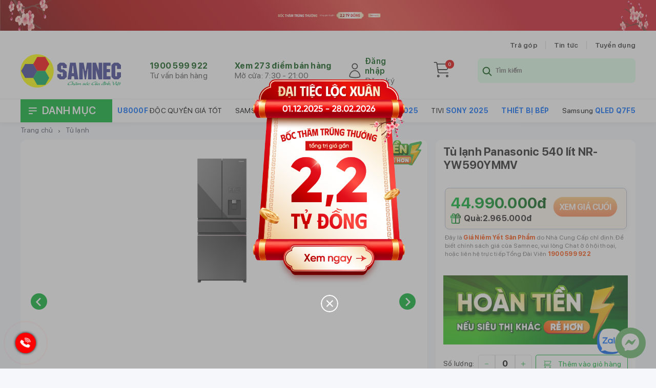

--- FILE ---
content_type: text/html; charset=UTF-8
request_url: https://samnec.com.vn/tu-lanh/panasonic-NR-YW590YMMV
body_size: 56455
content:

<!DOCTYPE html>
<html lang="vi">
<head>
	<base href="https://samnec.com.vn/tu-lanh" />
	<title>Tủ lạnh Panasonic 540 lít NR-YW590YMMV</title>
	<meta charset="UTF-8">
	<meta http-equiv="content-language" content="vi" />
	<meta name="viewport" content="width=device-width, initial-scale=1.0" />
	<meta name="robots" content="index,follow" />
	<meta name="revisit-after" content="1 days" />
	<meta name="format-detection" content="telephone=no" />
	<meta name="keywords" content="Tủ lạnh Panasonic 540 lít NR-YW590YMMV" />
	<meta name="description" content="PRIME+ EDITION mang đến trải nghiệm đẳng cấp, đón đầu xu hướng thiết kế hiện đại và công nghệ đỉnh cao, giúp bảo quản thực phẩm trong điều kiện lý tưởng nhất." />
	<meta property="og:locale" content="vi_VN" />
	<meta property="og:type" content="website" />
	<meta property="og:title" content="Tủ lạnh Panasonic 540 lít NR-YW590YMMV" />
	<meta property="og:description" content="PRIME+ EDITION mang đến trải nghiệm đẳng cấp, đón đầu xu hướng thiết kế hiện đại và công nghệ đỉnh cao, giúp bảo quản thực phẩm trong điều kiện lý tưởng nhất." />
	<meta property="og:image:alt" content="Tủ lạnh Panasonic 540 lít NR-YW590YMMV" />
	<meta property="og:image" content="https://samnec.com.vn/uploads/san-pham/2021-12-04-09-13-49yw590ymmv.png" />
	<meta property="og:image:secure_url" content="https://samnec.com.vn/uploads/san-pham/2021-12-04-09-13-49yw590ymmv.png" />
	<meta property="og:url" content="https://samnec.com.vn/tu-lanh/panasonic-NR-YW590YMMV" />
	<meta property="fb:app_id" content="362113357594548" />
	<meta property="fb:pages" content="268454246676191">
	<meta property="ia:rules_url" content="https://samnec.com.vn/tu-lanh/panasonic-NR-YW590YMMV" />
	<meta property="ia:rules_url_dev" content="https://samnec.com.vn/tu-lanh/panasonic-NR-YW590YMMV" />
	<meta property="ia:markup_url" content="https://samnec.com.vn/tu-lanh/panasonic-NR-YW590YMMV" />
	<meta property="ia:markup_url_dev" content="https://samnec.com.vn/tu-lanh/panasonic-NR-YW590YMMV" />
	<meta name="theme-color" content="#4285f4" />
	<link rel="preload" href="prodisplay/SFProDisplay-Bold.woff2" as="font" type="font/woff2" crossorigin />
	<link rel="preload" href="prodisplay/SFProDisplay-Semibold.woff2" as="font" type="font/woff2" crossorigin />

	<link rel="preload" as="image" href="lazy/banner.svg" />
	<link rel="preload" as="image" href="lazy/product.svg" />
	<link rel="preload" as="image" href="https://samnec.com.vn/uploads/san-pham/2021-12-04-09-13-49yw590ymmv.png" />
	<link rel="shortcut icon" href="favicon.svg" type="image/svg" />
	<link rel="canonical" href="https://samnec.com.vn/tu-lanh/panasonic-NR-YW590YMMV"/>
	<!-- <link rel="stylesheet" type="text/css" href="layout.css"> -->
	<style>
		*{padding:0;margin:0;box-sizing:border-box}.clear{width:100%;clear:both}.overflow{overflow:hidden}@font-face{font-family:'SFProDisplay';src:url("prodisplay/SFProDisplay-Bold.woff2") format("woff2"),url("prodisplay/SFProDisplay-Bold.woff") format("woff");font-weight:bold;font-style:normal;font-display:swap}@font-face{font-family:'SFProDisplay';src:url("prodisplay/SFProDisplay-Black.woff2") format("woff2"),url("prodisplay/SFProDisplay-Black.woff") format("woff");font-weight:900;font-style:normal;font-display:swap}@font-face{font-family:'SFProDisplay';src:url("prodisplay/SFProDisplay-BlackItalic.woff2") format("woff2"),url("prodisplay/SFProDisplay-BlackItalic.woff") format("woff");font-weight:900;font-style:italic;font-display:swap}@font-face{font-family:'SFProDisplay';src:url("prodisplay/SFProDisplay-BoldItalic.woff2") format("woff2"),url("prodisplay/SFProDisplay-BoldItalic.woff") format("woff");font-weight:bold;font-style:italic;font-display:swap}@font-face{font-family:'SFProDisplay';src:url("prodisplay/SFProDisplay-HeavyItalic.woff2") format("woff2"),url("prodisplay/SFProDisplay-HeavyItalic.woff") format("woff");font-weight:900;font-style:italic;font-display:swap}@font-face{font-family:'SFProDisplay';src:url("prodisplay/SFProDisplay-Heavy.woff2") format("woff2"),url("prodisplay/SFProDisplay-Heavy.woff") format("woff");font-weight:900;font-style:normal;font-display:swap}@font-face{font-family:'SFProDisplay';src:url("prodisplay/SFProDisplay-LightItalic.woff2") format("woff2"),url("prodisplay/SFProDisplay-LightItalic.woff") format("woff");font-weight:300;font-style:italic;font-display:swap}@font-face{font-family:'SFProDisplay';src:url("prodisplay/SFProDisplay-Light.woff2") format("woff2"),url("prodisplay/SFProDisplay-Light.woff") format("woff");font-weight:300;font-style:normal;font-display:swap}@font-face{font-family:'SFProDisplay';src:url("prodisplay/SFProDisplay-Medium.woff2") format("woff2"),url("prodisplay/SFProDisplay-Medium.woff") format("woff");font-weight:500;font-style:normal;font-display:swap}@font-face{font-family:'SFProDisplay';src:url("prodisplay/SFProDisplay-Regular.woff2") format("woff2"),url("prodisplay/SFProDisplay-Regular.woff") format("woff");font-weight:normal;font-style:normal;font-display:swap}@font-face{font-family:'SFProDisplay';src:url("prodisplay/SFProDisplay-MediumItalic.woff2") format("woff2"),url("prodisplay/SFProDisplay-MediumItalic.woff") format("woff");font-weight:500;font-style:italic;font-display:swap}@font-face{font-family:'SFProDisplay';src:url("prodisplay/SFProDisplay-RegularItalic.woff2") format("woff2"),url("prodisplay/SFProDisplay-RegularItalic.woff") format("woff");font-weight:normal;font-style:italic;font-display:swap}@font-face{font-family:'SFProDisplay';src:url("prodisplay/SFProDisplay-Semibold.woff2") format("woff2"),url("prodisplay/SFProDisplay-Semibold.woff") format("woff");font-weight:600;font-style:normal;font-display:swap}@font-face{font-family:'SFProDisplay';src:url("prodisplay/SFProDisplay-SemiboldItalic.woff2") format("woff2"),url("prodisplay/SFProDisplay-SemiboldItalic.woff") format("woff");font-weight:600;font-style:italic;font-display:swap}@font-face{font-family:'SFProDisplay';src:url("prodisplay/SFProDisplay-Thin.woff2") format("woff2"),url("prodisplay/SFProDisplay-Thin.woff") format("woff");font-weight:100;font-style:normal;font-display:swap}@font-face{font-family:'SFProDisplay';src:url("prodisplay/SFProDisplay-ThinItalic.woff2") format("woff2"),url("prodisplay/SFProDisplay-ThinItalic.woff") format("woff");font-weight:100;font-style:italic;font-display:swap}@font-face{font-family:'SFProDisplay';src:url("prodisplay/SFProDisplay-Ultralight.woff2") format("woff2"),url("prodisplay/SFProDisplay-Ultralight.woff") format("woff");font-weight:100;font-style:normal;font-display:swap}@font-face{font-family:'SFProDisplay';src:url("prodisplay/SFProDisplay-UltralightItalic.woff2") format("woff2"),url("prodisplay/SFProDisplay-UltralightItalic.woff") format("woff");font-weight:100;font-style:italic;font-display:swap}.owl-carousel,.owl-carousel .owl-item{-webkit-tap-highlight-color:transparent;position:relative}.owl-carousel{display:none;width:100%;z-index:1}.owl-carousel .owl-stage{position:relative;-ms-touch-action:pan-Y;touch-action:manipulation;-moz-backface-visibility:hidden}.owl-carousel .owl-stage:after{content:".";display:block;clear:both;visibility:hidden;line-height:0;height:0}.owl-carousel .owl-stage-outer{position:relative;overflow:hidden;-webkit-transform:translate3d(0, 0, 0)}.owl-carousel .owl-item,.owl-carousel .owl-wrapper{-webkit-backface-visibility:hidden;-moz-backface-visibility:hidden;-ms-backface-visibility:hidden;-webkit-transform:translate3d(0, 0, 0);-moz-transform:translate3d(0, 0, 0);-ms-transform:translate3d(0, 0, 0)}.owl-carousel .owl-item{min-height:1px;float:left;-webkit-backface-visibility:hidden;-webkit-touch-callout:none}.owl-carousel .owl-item img{display:block;width:100%}.owl-carousel .owl-dots.disabled,.owl-carousel .owl-nav.disabled{display:none}.no-js .owl-carousel,.owl-carousel.owl-loaded{display:block}.owl-carousel .owl-dot,.owl-carousel .owl-nav .owl-next,.owl-carousel .owl-nav .owl-prev{cursor:pointer;-webkit-user-select:none;-khtml-user-select:none;-moz-user-select:none;-ms-user-select:none;user-select:none}.owl-carousel .owl-nav button.owl-next,.owl-carousel .owl-nav button.owl-prev,.owl-carousel button.owl-dot{background:0 0;color:inherit;border:none;padding:0 !important;font:inherit}.owl-carousel.owl-loading{opacity:0;display:block}.owl-carousel.owl-hidden{opacity:0}.owl-carousel.owl-refresh .owl-item{visibility:hidden}.owl-carousel.owl-drag .owl-item{-ms-touch-action:pan-y;touch-action:pan-y;-webkit-user-select:none;-moz-user-select:none;-ms-user-select:none;user-select:none}.owl-carousel.owl-grab{cursor:move;cursor:grab}.owl-carousel.owl-rtl{direction:rtl}.owl-carousel.owl-rtl .owl-item{float:right}.owl-carousel .animated{animation-duration:1s;animation-fill-mode:both}.owl-carousel .owl-animated-in{z-index:0}.owl-carousel .owl-animated-out{z-index:1}.owl-carousel .fadeOut{animation-name:fadeOut}@keyframes fadeOut{0%{opacity:1}100%{opacity:0}}.owl-height{transition:height .5s ease-in-out}.owl-carousel .owl-item .owl-lazy{opacity:0;transition:opacity .4s ease}.owl-carousel .owl-item .owl-lazy:not([src]),.owl-carousel .owl-item .owl-lazy[src^=""]{max-height:0}.owl-carousel .owl-item img.owl-lazy{transform-style:preserve-3d}.owl-carousel .owl-video-wrapper{position:relative;height:100%;background:#000}.owl-carousel .owl-video-play-icon{position:absolute;height:80px;width:80px;left:50%;top:50%;margin-left:-40px;margin-top:-40px;background:url(../owl/owl.video.play.png) no-repeat;cursor:pointer;z-index:1;-webkit-backface-visibility:hidden;transition:transform .1s ease}.owl-carousel .owl-video-play-icon:hover{-ms-transform:scale(1.3, 1.3);transform:scale(1.3, 1.3)}.owl-carousel .owl-video-playing .owl-video-play-icon,.owl-carousel .owl-video-playing .owl-video-tn{display:none}.owl-carousel .owl-video-tn{opacity:0;height:100%;background-position:center center;background-repeat:no-repeat;background-size:contain;transition:opacity .4s ease}.owl-carousel .owl-video-frame{position:relative;z-index:1;height:100%;width:100%}.owl-theme .owl-dots,.owl-theme .owl-nav{text-align:center;-webkit-tap-highlight-color:transparent}.owl-theme .owl-nav{margin-top:10px}.owl-theme .owl-nav [class*=owl-]{color:#FFF;font-size:14px;margin:5px;padding:4px 7px;background:#D6D6D6;display:inline-block;cursor:pointer;border-radius:3px}.owl-theme .owl-nav [class*=owl-]:hover{background:#869791;color:#FFF;text-decoration:none}.owl-theme .owl-nav .disabled{opacity:.5;cursor:default}.owl-theme .owl-nav.disabled+.owl-dots{margin-top:10px}.owl-theme .owl-dots .owl-dot{display:inline-block;zoom:1}.owl-theme .owl-dots .owl-dot span{width:10px;height:10px;margin:5px 7px;background:#D6D6D6;display:block;-webkit-backface-visibility:visible;transition:opacity .2s ease;border-radius:30px}.owl-theme .owl-dots .owl-dot.active span,.owl-theme .owl-dots .owl-dot:hover span{background:#869791}@media all and (min-width: 0){.product-item{background:#FFFFFF;box-shadow:0px 2px 15px rgba(0,0,0,0.03);border-radius:8px;padding:35px 5px 55px 5px;position:relative;overflow:hidden}.product-item img.thumbs{width:calc(100% - 50px);height:auto;display:block;margin:auto;border-radius:8px;position:relative;z-index:1}.product-item .tag-hoan-tien{z-index:8;position:absolute;right:5px;top:15px}.product-item .tag-hoan-tien img{display:block;width:100px}.product-item .pic-wrap{position:relative}.product-item .pic-wrap img.sale-manh{width:70px !important;height:auto !important;position:absolute;bottom:5px;right:0px;z-index:1}.product-item .pic-wrap img.gia-tot{width:66px !important;height:auto !important;position:absolute;bottom:5px;left:0px;z-index:1}.product-item h2{height:75px;margin-top:20px;color:#000;font-size:14px;font-style:normal;font-weight:700;line-height:normal;margin-bottom:10px;overflow:hidden;display:-webkit-box;-webkit-box-orient:vertical;-webkit-line-clamp:3}.product-item h2 a{text-decoration:none;color:#000;position:relative;z-index:1}.product-item h2 span{font-weight:bold;color:red}.product-item p.tg-bc{position:absolute;top:5px;left:0;display:flex;justify-content:space-between;width:100%;z-index:5}.product-item p.tg-bc span{margin:0 5px}.product-item p.tg-bc span.tra-gop{background:#FFE923;border-radius:5px;padding:3px 5px 4px 5px;font-size:10px}.product-item p.tg-bc span.ban-chay{border-radius:2px;background:#E20000;display:flex;padding:3px 5px 4px 5px;color:#FFF;text-align:center;font-size:10px;font-style:normal;font-weight:700;line-height:normal}.product-item p.tg-bc span.ban-chay img{height:12px;width:auto;margin-right:4px}.product-item p.doc-quyen{position:absolute;top:100px;left:10px;z-index:8}.product-item p.cung-loai{padding:0 0 10px 0;height:32px}.product-item p.cung-loai span{border-radius:4px;border:1px solid #00B12F;background:#FFF;box-sizing:border-box;margin-right:5px;font-size:12px;padding:3px 5px;display:inline-block;text-decoration:none;color:#000;cursor:pointer;position:relative;text-align:center;font-weight:400}.product-item p.cung-loai span.actived{background:#E0FFE8;border:1px solid #00B12F;color:#00530D}.product-item p.cung-loai span i{width:100%;height:100%;position:absolute;top:0;left:0px;background-color:#EBF2FF;border-radius:5px;height:26px;display:flex;justify-content:center;opacity:0}.product-item p.cung-loai span i img{height:100% !important;width:auto !important}.product-item p.cung-loai a{height:28px;border-radius:5px;background:#EDEDF0;border:1px solid #DFDFDF;box-sizing:border-box;margin-right:10px;font-size:12px;padding:5px 4px;display:inline-block;text-decoration:none;color:#000}.product-item p.cung-loai a:last-child{margin-right:0}.product-item p.cung-loai a.actived{background:#EBF2FF;border:0.5px solid #2264D1;color:#2264D1}.product-item p.cung-loai-empty{height:32px}.product-item .gia{position:relative}.product-item .gia a{text-decoration:none}.product-item .gia span.phan-tram{color:#212121;background:#FFE923;padding:4px 6px;position:absolute;top:35px;right:0;font-size:10px;font-weight:700}.product-item .gia p.gia-goc{margin-top:8px;font-size:12px;line-height:16px;font-weight:400;color:#000}.product-item .gia p.gia-goc span{text-decoration:line-through}.product-item .gia p.gia-goc b{color:red;font-size:20px;font-style:normal;line-height:normal;letter-spacing:-0.4px}.product-item .gia p.gia-qua{border-radius:4px;background:linear-gradient(267deg, #FCB040 9.07%, #FF4900 100%);font-size:12px;line-height:16px;font-weight:700;color:#FFF;padding:4px;width:120px}.product-item .gia p.gia-qua-empty{height:24px}.product-item .qua{background:#E0FFE8;border-radius:2px;border:1px solid #E5E9F2;width:100%;margin:auto;padding:5px 0;margin-top:10px}.product-item .qua p{padding:0 5px;font-size:12px;line-height:17px;color:#252525;font-weight:500;display:block;overflow:hidden;display:-webkit-box;-webkit-box-orient:vertical;-webkit-line-clamp:1}.product-item .qua p b{font-weight:500 !important}.product-item .vs{padding:15px 0px 0px 0px;display:flex;align-items:center;position:absolute;bottom:8px;left:10px}.product-item .vs img{margin-right:10px;width:24px;height:auto;display:block;cursor:pointer;position:relative;z-index:1}.product-item .vs p{display:flex;margin:auto;font-size:12px;cursor:pointer;position:relative;justify-content:center;z-index:1;color:#FFF;text-align:center;font-style:normal;font-weight:400;line-height:normal}}@media all and (min-width: 720px){.product-item h2{height:80px;font-size:18px;line-height:20px}.product-item p.tg-bc span.tra-gop{font-size:10px}.product-item p.tg-bc span.ban-chay{font-size:10px}.product-item p.cung-loai{height:56px}.product-item p.cung-loai span{font-size:14px;padding:10px 8px}.product-item p.cung-loai span i{height:56px}.product-item p.cung-loai a{height:56px;font-size:24px}.product-item p.cung-loai-empty{height:56px}.product-item .gia p.gia-goc{font-size:18px;line-height:22px}.product-item .gia p.gia-goc b{font-size:30px;line-height:46px}.product-item .qua p{font-size:12px}.product-item .vs p{font-size:24px}}@media all and (min-width: 1201px){.product-item:hover{border:1px solid #E0FFE8}.product-item:hover .gia p.gia-goc b{color:#40A500}.product-item:hover .pic-wrap{transform:scale(1.1)}.product-item h2{margin-top:24px;font-size:16px;line-height:19px;margin-bottom:10px;height:60px}.product-item p.tg-bc span.tra-gop{font-size:10px}.product-item p.tg-bc span.ban-chay{font-size:10px}.product-item p.cung-loai{height:38px}.product-item p.cung-loai span{width:42px;height:28px;font-size:12px;padding:5px 2px}.product-item p.cung-loai span i{height:28px;text-align:center}.product-item p.cung-loai a{height:28px;font-size:12px}.product-item p.cung-loai-empty{height:38px}.product-item .gia p.gia-goc{font-size:14px;line-height:16px}.product-item .gia p.gia-goc b{font-size:24px}.product-item .gia p.gia-qua{font-size:14px;width:135px}.product-item .qua p{font-size:12px;line-height:17px}.product-item .vs{display:flex;border-radius:4px}.product-item .vs p{font-size:14px;color:#00530D}}body{font-family:'SFProDisplay';font-weight:normal;font-style:normal;letter-spacing:0.25px}@media all and (min-width: 0){.layout-top{background:#FFF}.ads-top{position:relative;align-items:center;width:100%}.ads-top picture{width:100%;height:60px}.ads-top img{width:100%;height:auto;display:block;justify-content:center}.ads-top .center{height:60px;width:calc(100% - 20px);position:absolute;top:10px;left:10px;margin:auto}.ads-top .center .center-media{height:60px}.ads-top .center .center-media picture{margin:auto}.menu-top{display:none}header{display:flex;justify-content:space-between;align-items:center;padding:15px 15px 10px 15px;margin:auto}header .logo{margin-right:5px}header .logo img{display:block;position:relative;z-index:1}header .search-cart-menu{align-content:center;display:flex}header .search-cart-menu .search-cart{margin-right:16px;border-radius:4px;display:flex;position:relative}header .search-cart-menu .cart-top{margin-right:16px;align-content:center;position:relative}header .search-cart-menu .cart-top img{width:28px;height:28px}header .search-cart-menu .cart-top .load-cart-number{position:absolute;top:-4px;right:-4px;display:inline-flex;padding:2px 5px 3px 5px;justify-content:center;align-items:center;border-radius:30px;background:#E20000;color:#FFF;text-align:center;font-size:10px;font-style:normal;font-weight:600;line-height:normal}header .search-cart-menu .open-menu-mobi{align-content:center}header .hot-tai-cart-search{display:none}nav{width:100%;height:100%;position:fixed;top:0;left:0;background-color:#FFF;overflow:auto;overflow-x:hidden;display:none;z-index:9}nav p.close{height:70px;display:flex;justify-content:flex-end;align-items:center;padding:0 10px 0 0}nav p.login-wrap{display:flex;justify-content:space-between;padding:0 10px;border-bottom:1px solid #EAEAEA;padding-bottom:15px}nav p.login-wrap a{height:45px;border-radius:5px;font-size:16px;font-weight:600;text-decoration:none;display:flex;align-items:center;justify-content:center}nav p.login-wrap a.dang-nhap{width:calc(50% - 2.5px);border-radius:4px;background:#00B12F;color:#fff}nav p.login-wrap a.dang-ky{width:calc(50% - 4px);background:#EEF0F5;color:#252525}nav .mobile h2{font-size:16px;display:flex;align-items:center;padding:0 0 16px 10px;color:#252525;font-style:normal;font-weight:600;line-height:normal}nav .mobile ul{display:flex;flex-wrap:wrap;list-style:none;margin-bottom:20px}nav .mobile ul li{margin:4px;border-radius:4px;background:#F5F7FA;width:calc(33% - 9px);display:flex;flex-wrap:wrap;justify-content:center;align-items:center}nav .mobile ul li .item-nav-mb{justify-content:center;padding:8px}nav .mobile ul li .item-nav-mb a{text-align:center;font-size:14px;line-height:19px;text-decoration:none;color:#555;font-weight:500}nav .mobile p.tong-dai{padding:17px 10px;border-top:1px solid #EAEAEA;font-size:14px;line-height:1.9}nav .mobile p.tong-dai b{color:#00B12F}nav .mobile p.tong-dai b a{color:#00B12F;font-size:16px}nav .mobile p.tong-dai a{text-decoration:none;color:#555}nav .mobile p.tong-dai a span{padding:4px 6px;border-radius:20px;background:#EEF0F5;font-weight:600;color:#555}nav .mobile p.can{display:flex;justify-content:space-between}nav .desktop{display:none}footer{background-color:#FFF;display:flex;justify-content:center;flex-wrap:wrap;border-top:1px solid #E5E9F2}footer .thong-tin{display:none}footer .thong-tin ul{list-style:none}footer .thong-tin ul li p{font-size:14px;line-height:1.5}footer .thong-tin ul li p b{color:red}footer .thong-tin ul li a{color:#000;text-decoration:none;position:relative;z-index:1}footer .ket-gian{width:calc(100% - 30px);display:flex;justify-content:space-between;flex-wrap:wrap;align-items:flex-start;align-content:flex-start;border-bottom:1px solid #EAEAEA}footer .ket-noi{width:50%;padding:16px 0 16px 0px}footer .ket-noi h2{color:#252525;font-size:16px;font-style:normal;font-weight:600;line-height:140%}footer .ket-noi ul{list-style:none;display:flex;flex-wrap:wrap}footer .ket-noi ul li{border:1px solid #E5E9F2;border-radius:4px;margin:10px 5px 0 0;padding:3px}footer .ket-noi ul li img{width:20px;display:block;position:relative;z-index:1}footer .gian-hang{width:50%;padding:15px 1px 10px 0}footer .gian-hang h2{color:#252525;font-size:16px;font-style:normal;font-weight:600;line-height:140%}footer .gian-hang ul{display:flex;flex-wrap:wrap;list-style:none}footer .gian-hang ul li{border:1px solid #E5E9F2;border-radius:4px;margin:10px 10px 0 0;padding:1px}footer .gian-hang ul li img{display:block;position:relative;z-index:1}footer .ho-tro{width:100%;padding:16px 15px}footer .ho-tro h2{color:#252525;font-size:16px;font-style:normal;font-weight:600;line-height:140%}footer .ho-tro ul{list-style:none}footer .ho-tro ul li{position:relative;display:flex;padding:10px 0;border-bottom:1px solid #E5E9F2;align-items:center}footer .ho-tro ul li p{font-size:14px;line-height:160%;color:#555;font-style:normal;font-weight:500}footer .ho-tro ul li p b{color:#00B12F;font-size:16px}footer .ho-tro ul li p b a{color:#00B12F;font-size:16px}footer .ho-tro ul li .time{position:absolute;right:5px}footer .ho-tro ul li .chi-tiet{color:#252525;text-align:center;leading-trim:both;text-edge:cap;font-size:12px;font-style:normal;font-weight:600;line-height:normal;border-radius:20px;padding:8px;background:#E5E9F2}footer .ho-tro ul li a{color:#252525;font-size:12px;text-decoration:none;position:relative;z-index:1}footer .chinh-sach{width:100%;padding:15px 10px 16px 15px;border-bottom:1px solid #EAEAEA}footer .chinh-sach h2{color:#252525;font-size:16px;font-style:normal;font-weight:600;line-height:140%;margin-bottom:16px}footer .chinh-sach ul{list-style:none}footer .chinh-sach ul a{text-decoration:none}footer .chinh-sach ul a li{border-radius:8px;border:1px solid #E5E9F2;display:flex;padding:7px 0 7px 12px;margin-bottom:8px}footer .chinh-sach ul a li p{color:#555;leading-trim:both;text-edge:cap;font-size:14px;font-style:normal;font-weight:500;line-height:160%;margin-left:8px;text-align:center}footer .chinh-sach .phuong-thuc{display:none}.doanh-nghiep{background:rgba(235,235,235,0.39);padding:10px}.doanh-nghiep .left{margin-bottom:10px}.doanh-nghiep .left p{font-size:12px;line-height:13px;margin-bottom:5px}.doanh-nghiep .left p:last-child{margin-bottom:0}.doanh-nghiep .pic img{display:block;height:50px}.tong-dai-fixed{position:fixed;bottom:50px;left:10px;width:0;height:0;z-index:100}.tong-dai-fixed .hotline-wrap{position:relative;width:100px;height:100px;z-index:100;cursor:pointer}.tong-dai-fixed .hotline-one{width:40px;height:40px;position:absolute;bottom:80px;left:20px;border:1px solid red;border-radius:100%;display:block;z-index:100;animation-name:PhongTo;animation-duration:1s;animation-iteration-count:infinite}@keyframes PhongTo{0%{transform:scale(1);opacity:1}100%{transform:scale(2.2);opacity:0}}.tong-dai-fixed .hotline-three{width:40px;height:40px;position:absolute;bottom:80px;left:20px;background:red;border-radius:100%;box-shadow:0 0 5px #111;z-index:100}.tong-dai-fixed .phone-icon{width:20px;height:auto;margin-top:10px;margin-left:10px;fill:#FFF;animation-name:LacLac;animation-duration:1s;animation-iteration-count:infinite}@keyframes LacLac{0%{-ms-transform:rotate(20deg);transform:rotate(20deg)}25%{-ms-transform:rotate(-20deg);transform:rotate(-20deg)}50%{-ms-transform:rotate(20deg);transform:rotate(20deg)}100%{-ms-transform:rotate(-20deg);transform:rotate(-20deg)}}.face-chat{position:fixed;bottom:20px;right:20px;width:60px;height:60px;background-color:#67b868;display:flex;justify-content:center;align-items:center;border-radius:60px;z-index:99}.search-mobile{width:100%;height:100%;position:fixed;top:0;left:-100%;background-color:#FFF;overflow:auto;overflow-x:hidden;opacity:0;z-index:9;transition:all 0.5s}.search-mobile.open{left:0;transition:all 0.5s;opacity:1}.search-mobile .top{padding:20px 10px;display:flex;justify-content:space-between;align-items:center;position:sticky;top:0;z-index:2;background-color:#FFF;border-bottom:1px solid #EDEDF0}.search-mobile .top img{width:24px}.search-mobile .top .box-search{width:calc(100% - 44px);height:50px;background:#F5F7FB;border:0.5px dashed #5A5B6A;box-sizing:border-box;border-radius:25px;position:relative;display:flex;justify-content:space-between;align-items:center}.search-mobile .top .box-search .icon{width:50px;height:50px;display:flex;justify-content:center;align-items:center}.search-mobile .top .box-search input[type="text"]{width:calc(100% - 50px);height:100%;border:none;background-color:transparent;outline:none}.search-mobile .list{display:flex;flex-wrap:wrap;position:relative;z-index:1}.search-mobile .list .product-item{width:50%;border-right:1px solid #EDEDF0;border-bottom:1px solid #EDEDF0;position:relative;background-color:#FFF;border-radius:0}.search-mobile .list ul{width:100%;padding:5px 10px 5px 26px}.search-mobile .list ul li{padding:3px 0}.search-mobile .list ul li a{text-decoration:none;color:#000;font-size:15px}.so-sanh-wrap{position:fixed;bottom:0;background-color:#FFF;z-index:9992147483644;width:100%;flex-wrap:wrap;border-left:1px solid #EDEDF0;border-right:1px solid #EDEDF0;border-top:1px solid #EDEDF0}.so-sanh-wrap ul{list-style:none;display:flex;flex-wrap:wrap;position:relative;width:100%;filter:drop-shadow(0px -2px 4px rgba(0,0,0,0.1));transition:all 0.5s}.so-sanh-wrap ul li{width:33.33%;border-right:1px solid #EDEDF0;position:relative;background-color:#FFF}.so-sanh-wrap ul li:last-child{border-right:none}.so-sanh-wrap ul li .empty{width:100%;height:100%;display:flex;align-items:center;justify-content:center}.so-sanh-wrap ul li img.thumbs{width:calc(100% - 50px);height:auto;display:block;margin:auto;padding:27px 0 7px 0;position:relative;z-index:1}.so-sanh-wrap ul li img.close{position:absolute;top:6px;right:7px;width:20px;height:auto;cursor:pointer;display:block;z-index:2}.so-sanh-wrap ul li p{text-align:center;font-size:12px;line-height:16px;padding:0 0 13px 0}.so-sanh-wrap ul li p a{text-decoration:none;color:#000}.so-sanh-wrap div.control{display:flex;justify-content:flex-end;align-items:center;font-size:12px;border-top:1px solid #EDEDF0;background-color:#FFF;height:48px;width:100%}.so-sanh-wrap div.control .left{width:50%;background-color:#0066FF;height:100%;text-align:center;line-height:48px}.so-sanh-wrap div.control .left a{font-weight:700;font-size:14px;color:#FFF}.so-sanh-wrap div.control .right{width:50%;text-align:center;line-height:48px;font-size:14px}.so-sanh-wrap div.control span{background-color:transparent}.so-sanh-wrap div.control span img{width:20px;height:auto;display:block;border-radius:100%;cursor:pointer}.so-sanh-wrap div.control a{color:#000;text-decoration:none;margin-right:10px}.loading{width:100%;height:100%;position:fixed;top:0;background-color:transparent;display:none;z-index:10;justify-content:center;align-items:center}.popup{position:fixed;top:0;z-index:100;display:flex;justify-content:center;align-items:center;width:100%;height:100%;background:rgba(103,103,103,0.5)}.popup .center{position:relative}.popup .center img{cursor:pointer;height:auto}.popup .center img.close{position:absolute;bottom:-45px;right:130px;border-radius:100%}.popup .center img.close:hover{background-color:#7f8fa6}.popup .center img.thumbs{height:auto}}@media all and (min-width: 521px){.ads-top{display:flex;position:relative;align-items:center;height:100%;width:520px}.ads-top picture{height:60px;width:100%}.ads-top img{width:100%;height:100%;display:block;justify-content:center}.ads-top .center{height:60px;width:100%;position:absolute;top:0;left:0}.ads-top .center .center-media{height:60px}header{width:100%;display:flex;justify-content:space-between;align-items:center;padding:15px 0px 10px 0px;margin:auto}header .logo{margin-right:5px}header .logo img{display:block;position:relative;z-index:1}header .hot-tai-cart-search{display:none}body{width:520px;margin:auto}nav{width:520px;left:50%;margin-left:-260px}.search-wrap{width:520px;margin:0 0 0 -260px;left:50%;top:0%}.loading{width:520px;margin:0 0 0 -260px;left:50%;top:0%}.so-sanh-wrap{width:520px;margin:0 0 0 -260px;left:50%}}@media all and (min-width: 721px){.ads-top{width:100%;display:flex;justify-content:center;margin:auto;position:relative}.ads-top .center{position:absolute;top:0;left:0}body{width:100%}header{width:100%;padding:15px}header .logo img{height:64px;width:auto}header .search-cart-menu p img.icon-search{width:56px;height:56px}header .search-cart-menu p img.open-menu{width:50px;height:42px}header .search-cart-menu p a img{width:82px;height:auto}header .search-cart-menu p span{width:40px;height:40px;font-size:24px}nav{width:100%;height:100%;left:0;margin:0}}@media all and (min-width: 1201px){.ads-top{display:none;align-items:center;height:60px;width:100%;position:relative}.ads-top picture{width:100%;height:60px}.ads-top .center{position:absolute;top:0px;left:0px;justify-content:center;display:flex}.ads-top .center img{display:flex;justify-content:center}body{width:100%}.layout-top{width:100%}.ads-top{display:flex}.menu-top{display:flex;justify-content:center;padding:20px 0 0px 0}.menu-top p{width:1200px;display:flex;justify-content:flex-end;align-items:center}.menu-top p span{font-size:14px;margin-left:32px;display:flex;align-items:center;position:relative;z-index:1;position:relative}.menu-top p span:after{content:"";width:1px;height:100%;position:absolute;top:0;right:-16px;border-right:1px solid #D9D9D9}.menu-top p span:last-child:after{border-right:none}.menu-top p span a{font-weight:500;text-decoration:none;color:#252525}.menu-top p span a:hover{color:#00B12F}header{width:1200px;align-items:center;justify-content:space-between;padding:10px 0 22px 0}header .logo{width:204px;margin-right:48px}header .logo img{display:block;width:100%;height:auto}header .search-cart-menu{display:none;overflow:hidden}header .hot-tai-cart-search{display:flex;align-items:center;margin-left:8px}header .hot-tai-cart-search p.tong-dai{width:166px;font-size:16px;line-height:19px;display:flex;flex-wrap:wrap;align-items:flex-start;align-content:flex-start;font-weight:400}header .hot-tai-cart-search p.tong-dai b{width:100%}header .hot-tai-cart-search p.tong-dai b a{font-size:16px;text-decoration:none;color:#00530D}header .hot-tai-cart-search p.tong-dai span{width:100%;color:#555}header .hot-tai-cart-search p.system{width:214px}header .hot-tai-cart-search .account{width:121px;display:flex;justify-content:space-between;align-items:center;position:relative;z-index:1}header .hot-tai-cart-search .account .pic{display:flex;align-items:center}header .hot-tai-cart-search .account .pic img{width:40px;display:block}header .hot-tai-cart-search .account .text p{width:100%;font-size:16px;line-height:19px}header .hot-tai-cart-search .account .text p a{text-decoration:none}header .hot-tai-cart-search .account .text p a.log{font-size:16px;font-weight:600;color:#00530D}header .hot-tai-cart-search .account .text p a.log:hover{color:#00B12F;text-decoration-line:underline}header .hot-tai-cart-search .account .text p a.reg{color:#555}header .hot-tai-cart-search .account .text p a.reg:hover{color:#00B12F;text-decoration-line:underline}header .hot-tai-cart-search a.cart{margin-left:48px;position:relative;z-index:1}header .hot-tai-cart-search a.cart .load-cart-number{position:absolute;top:-4px;right:-4px;display:inline-flex;padding:2px 5px 3px 5px;justify-content:center;align-items:center;border-radius:30px;background:#E20000;color:#FFF;text-align:center;font-size:10px;font-style:normal;font-weight:600;line-height:normal}header .hot-tai-cart-search .search{width:308px;margin-left:50px;position:relative;z-index:10}header .hot-tai-cart-search .search input[type=text]{width:100%;height:48px;border-radius:8px;background:#E0FFE8;border:none;outline:none;font-size:12px;padding-left:35px;font-weight:600;color:#00530D}header .hot-tai-cart-search .search input[type=text]:hover{border:1px solid #00B12F}header .hot-tai-cart-search .search img.icon{position:absolute;top:14.5px;left:8px;cursor:pointer}header .hot-tai-cart-search .search ul{position:absolute;top:49px;left:0;z-index:10;background-color:#FFF;border:1px solid #EAEAEA;border-radius:5px;display:none;width:100%;height:300px;overflow:auto;overflow-y:scroll}header .hot-tai-cart-search .search ul li{display:flex;justify-content:space-between;align-items:center;width:100%;border-bottom:1px solid #EAEAEA;padding:4px 0 5px 0}header .hot-tai-cart-search .search ul li:last-child{border-bottom:none}header .hot-tai-cart-search .search ul li:hover p a{color:#2264D1}header .hot-tai-cart-search .search ul li img{width:40px;height:auto;margin-left:5px}header .hot-tai-cart-search .search ul li p{width:calc(100% - 55px);margin-right:5px}header .hot-tai-cart-search .search ul li p a{text-decoration:none;font-size:12px;color:#5A5B6A;line-height:1.4;overflow:hidden;display:-webkit-box;-webkit-box-orient:vertical;-webkit-line-clamp:2}nav{display:block;width:100%;height:46px;box-shadow:0px 4px 8px rgba(0,0,0,0.05);border-top:1px solid #ECECEC;position:relative;top:inherit;left:inherit;margin-left:0;overflow:inherit;overflow-x:inherit}nav p.close{width:0;height:0;display:none;overflow:hidden}nav p.login-wrap{width:0;height:0;display:none;overflow:hidden}nav .mobile{width:0;height:0;overflow:hidden;display:none}nav .desktop{height:100%;position:relative;display:block}nav .desktop .center{width:1200px;height:100%;margin:auto;display:flex;justify-content:space-between;position:relative}nav .desktop .center .danh-muc{width:211px;height:100%;display:flex;align-items:center;background:#00B12F}nav .desktop .center .danh-muc:hover{cursor:pointer}nav .desktop .center .danh-muc img{display:block;margin-left:15px;margin-right:10px}nav .desktop .center .danh-muc span{font-size:20px;font-style:normal;font-weight:600;line-height:normal;color:#FFF}nav .desktop .center .menu-hot{display:flex;align-items:center;justify-content:space-between;width:100%}nav .desktop .center .menu-hot p{font-size:14px}nav .desktop .center .menu-hot p:first-child{margin-left:10px}nav .desktop .center .menu-hot p a{text-decoration:none;color:#000}nav .desktop .center .menu-hot p a span{color:#0068FF;font-weight:bold}nav .desktop .center ul{display:none;position:absolute;top:63px;padding:7px 0;background-color:#FFF;box-shadow:0px0000000000000 0px 10px rgba(0,0,0,0.1);border-radius:4px;z-index:100;list-style:none}nav .desktop .center ul li{width:100%;display:flex;align-items:center;justify-content:flex-start;height:29px;margin:0;padding-left:15px}nav .desktop .center ul li a{text-align:center;font-size:13px;line-height:19px;text-decoration:none;color:#000}nav .desktop .center ul li a:hover{color:#2264D1}nav .desktop .center ul li a:first-child{width:75px;text-align:left}nav .desktop .center ul li a span{background:#DDF2FF;border-radius:10px;display:block;padding:0 5px 1px 5px;margin:0 4px;font-size:12 px;color:#254CCC;font-weight:500}nav .desktop .center ul li a span:hover{background-color:#254CCC;color:#FFF}main{width:1200px;margin:auto}footer{height:505px;padding:10px 0;background-color:#FFF}footer .thong-tin{padding:15px 0 0 0;order:1;display:block;width:180px;margin-right:70px}footer .thong-tin h2{font-weight:normal;font-size:18px;text-transform:uppercase}footer .thong-tin ul li{padding:10px 0 0 0}footer .thong-tin ul li a{font-size:14px;font-weight:500}footer .thong-tin ul li a:hover{color:#00B12F}footer .ho-tro{order:2;width:380px;margin-right:70px;padding:15px 0 0 0}footer .ho-tro h2{font-weight:normal;font-size:18px;text-transform:uppercase;padding:0;border-top:none}footer .ho-tro ul li{padding:10px 0 0 0;border-bottom:none}footer .ho-tro ul li p{color:#000}footer .ho-tro ul li a{font-size:14px;color:#000}footer .ho-tro ul li:first-child{border-top:none}footer .chinh-sach{order:3;width:250px;margin-right:70px;padding-left:0;padding-right:0}footer .chinh-sach h2{font-weight:normal;font-size:18px;text-transform:uppercase}footer .chinh-sach ul a li p{color:#000}footer .chinh-sach .phuong-thuc{margin:0 0 20px 0;display:block}footer .chinh-sach .phuong-thuc h3{font-weight:normal;font-size:18px;text-transform:uppercase}footer .chinh-sach .phuong-thuc p{display:flex;justify-content:space-between;flex-wrap:wrap}footer .chinh-sach .phuong-thuc p img{width:calc(33.33% - 15px);height:43.73px;display:block;margin:10px 0 5px 0}footer .ket-gian{order:4;width:180px}footer .ket-noi{width:100%;padding-left:0}footer .ket-noi h2{font-weight:normal;font-size:18px;text-transform:uppercase}footer .ket-noi ul li:last-child{margin-right:0}footer .ket-noi ul li img{width:28px;height:28px}footer .gian-hang{width:100%;padding-right:0}footer .gian-hang h2{font-weight:normal;font-size:18px;text-transform:uppercase}footer .gian-hang ul li img{width:28px;height:28px}.doanh-nghiep{background:#f1f1f1;padding:10px 0 10px 0;display:flex;justify-content:center;align-items:center}.doanh-nghiep .left{width:970px;margin-right:65px;margin-bottom:0}.loading{width:100%;margin:0 0 0 -50%;left:50%;top:0%}.popup .center img.thumbs{width:110%}.so-sanh-wrap{width:1200px;margin:0 0 0 -600px;left:50%;background-color:#FFF;align-items:center;justify-content:stretch;align-items:stretch;filter:drop-shadow(0px -6px 12px rgba(0,0,0,0.05));border:none;transition:all 0.5s}.so-sanh-wrap ul{width:900px;filter:none;border-top:none;border-left:none;border-right:none}.so-sanh-wrap ul li:last-child{border-right:1px solid #EDEDF0}.so-sanh-wrap ul li .empty img{width:45%;display:block}.so-sanh-wrap ul li img.thumbs{width:calc(100% - 160px)}.so-sanh-wrap ul li img.close{width:30px;top:13px;right:15px}.so-sanh-wrap ul li p{font-size:14px}.so-sanh-wrap div.control{width:300px;position:relative;height:auto;justify-content:center;border:none}.so-sanh-wrap div.control p.left{font-size:15px;width:250px;height:55px;line-height:55px;border-radius:5px}.so-sanh-wrap div.control p.right{width:111px;position:absolute;top:-48px;right:0px;box-shadow:0px -6px 12px rgba(0,0,0,0.05);border-radius:10px 10px 0px 0px;background-color:#FFF;cursor:pointer}.so-sanh-wrap div.control p.right span{color:#2264D1}}

	</style>

	<script type="text/javascript">
		!function(e,t){"use strict";"object"==typeof module&&"object"==typeof module.exports?module.exports=e.document?t(e,!0):function(e){if(!e.document)throw new Error("jQuery requires a window with a document");return t(e)}:t(e)}("undefined"!=typeof window?window:this,function(C,e){"use strict";var t=[],r=Object.getPrototypeOf,s=t.slice,g=t.flat?function(e){return t.flat.call(e)}:function(e){return t.concat.apply([],e)},u=t.push,i=t.indexOf,n={},o=n.toString,v=n.hasOwnProperty,a=v.toString,l=a.call(Object),y={},m=function(e){return"function"==typeof e&&"number"!=typeof e.nodeType&&"function"!=typeof e.item},x=function(e){return null!=e&&e===e.window},E=C.document,c={type:!0,src:!0,nonce:!0,noModule:!0};function b(e,t,n){var r,i,o=(n=n||E).createElement("script");if(o.text=e,t)for(r in c)(i=t[r]||t.getAttribute&&t.getAttribute(r))&&o.setAttribute(r,i);n.head.appendChild(o).parentNode.removeChild(o)}function w(e){return null==e?e+"":"object"==typeof e||"function"==typeof e?n[o.call(e)]||"object":typeof e}var f="3.6.0",S=function(e,t){return new S.fn.init(e,t)};function p(e){var t=!!e&&"length"in e&&e.length,n=w(e);return!m(e)&&!x(e)&&("array"===n||0===t||"number"==typeof t&&0<t&&t-1 in e)}S.fn=S.prototype={jquery:f,constructor:S,length:0,toArray:function(){return s.call(this)},get:function(e){return null==e?s.call(this):e<0?this[e+this.length]:this[e]},pushStack:function(e){var t=S.merge(this.constructor(),e);return t.prevObject=this,t},each:function(e){return S.each(this,e)},map:function(n){return this.pushStack(S.map(this,function(e,t){return n.call(e,t,e)}))},slice:function(){return this.pushStack(s.apply(this,arguments))},first:function(){return this.eq(0)},last:function(){return this.eq(-1)},even:function(){return this.pushStack(S.grep(this,function(e,t){return(t+1)%2}))},odd:function(){return this.pushStack(S.grep(this,function(e,t){return t%2}))},eq:function(e){var t=this.length,n=+e+(e<0?t:0);return this.pushStack(0<=n&&n<t?[this[n]]:[])},end:function(){return this.prevObject||this.constructor()},push:u,sort:t.sort,splice:t.splice},S.extend=S.fn.extend=function(){var e,t,n,r,i,o,a=arguments[0]||{},s=1,u=arguments.length,l=!1;for("boolean"==typeof a&&(l=a,a=arguments[s]||{},s++),"object"==typeof a||m(a)||(a={}),s===u&&(a=this,s--);s<u;s++)if(null!=(e=arguments[s]))for(t in e)r=e[t],"__proto__"!==t&&a!==r&&(l&&r&&(S.isPlainObject(r)||(i=Array.isArray(r)))?(n=a[t],o=i&&!Array.isArray(n)?[]:i||S.isPlainObject(n)?n:{},i=!1,a[t]=S.extend(l,o,r)):void 0!==r&&(a[t]=r));return a},S.extend({expando:"jQuery"+(f+Math.random()).replace(/\D/g,""),isReady:!0,error:function(e){throw new Error(e)},noop:function(){},isPlainObject:function(e){var t,n;return!(!e||"[object Object]"!==o.call(e))&&(!(t=r(e))||"function"==typeof(n=v.call(t,"constructor")&&t.constructor)&&a.call(n)===l)},isEmptyObject:function(e){var t;for(t in e)return!1;return!0},globalEval:function(e,t,n){b(e,{nonce:t&&t.nonce},n)},each:function(e,t){var n,r=0;if(p(e)){for(n=e.length;r<n;r++)if(!1===t.call(e[r],r,e[r]))break}else for(r in e)if(!1===t.call(e[r],r,e[r]))break;return e},makeArray:function(e,t){var n=t||[];return null!=e&&(p(Object(e))?S.merge(n,"string"==typeof e?[e]:e):u.call(n,e)),n},inArray:function(e,t,n){return null==t?-1:i.call(t,e,n)},merge:function(e,t){for(var n=+t.length,r=0,i=e.length;r<n;r++)e[i++]=t[r];return e.length=i,e},grep:function(e,t,n){for(var r=[],i=0,o=e.length,a=!n;i<o;i++)!t(e[i],i)!==a&&r.push(e[i]);return r},map:function(e,t,n){var r,i,o=0,a=[];if(p(e))for(r=e.length;o<r;o++)null!=(i=t(e[o],o,n))&&a.push(i);else for(o in e)null!=(i=t(e[o],o,n))&&a.push(i);return g(a)},guid:1,support:y}),"function"==typeof Symbol&&(S.fn[Symbol.iterator]=t[Symbol.iterator]),S.each("Boolean Number String Function Array Date RegExp Object Error Symbol".split(" "),function(e,t){n["[object "+t+"]"]=t.toLowerCase()});var d=function(n){var e,d,b,o,i,h,f,g,w,u,l,T,C,a,E,v,s,c,y,S="sizzle"+1*new Date,p=n.document,k=0,r=0,m=ue(),x=ue(),A=ue(),N=ue(),j=function(e,t){return e===t&&(l=!0),0},D={}.hasOwnProperty,t=[],q=t.pop,L=t.push,H=t.push,O=t.slice,P=function(e,t){for(var n=0,r=e.length;n<r;n++)if(e[n]===t)return n;return-1},R="checked|selected|async|autofocus|autoplay|controls|defer|disabled|hidden|ismap|loop|multiple|open|readonly|required|scoped",M="[\\x20\\t\\r\\n\\f]",I="(?:\\\\[\\da-fA-F]{1,6}"+M+"?|\\\\[^\\r\\n\\f]|[\\w-]|[^\0-\\x7f])+",W="\\["+M+"*("+I+")(?:"+M+"*([*^$|!~]?=)"+M+"*(?:'((?:\\\\.|[^\\\\'])*)'|\"((?:\\\\.|[^\\\\\"])*)\"|("+I+"))|)"+M+"*\\]",F=":("+I+")(?:\\((('((?:\\\\.|[^\\\\'])*)'|\"((?:\\\\.|[^\\\\\"])*)\")|((?:\\\\.|[^\\\\()[\\]]|"+W+")*)|.*)\\)|)",B=new RegExp(M+"+","g"),$=new RegExp("^"+M+"+|((?:^|[^\\\\])(?:\\\\.)*)"+M+"+$","g"),_=new RegExp("^"+M+"*,"+M+"*"),z=new RegExp("^"+M+"*([>+~]|"+M+")"+M+"*"),U=new RegExp(M+"|>"),X=new RegExp(F),V=new RegExp("^"+I+"$"),G={ID:new RegExp("^#("+I+")"),CLASS:new RegExp("^\\.("+I+")"),TAG:new RegExp("^("+I+"|[*])"),ATTR:new RegExp("^"+W),PSEUDO:new RegExp("^"+F),CHILD:new RegExp("^:(only|first|last|nth|nth-last)-(child|of-type)(?:\\("+M+"*(even|odd|(([+-]|)(\\d*)n|)"+M+"*(?:([+-]|)"+M+"*(\\d+)|))"+M+"*\\)|)","i"),bool:new RegExp("^(?:"+R+")$","i"),needsContext:new RegExp("^"+M+"*[>+~]|:(even|odd|eq|gt|lt|nth|first|last)(?:\\("+M+"*((?:-\\d)?\\d*)"+M+"*\\)|)(?=[^-]|$)","i")},Y=/HTML$/i,Q=/^(?:input|select|textarea|button)$/i,J=/^h\d$/i,K=/^[^{]+\{\s*\[native \w/,Z=/^(?:#([\w-]+)|(\w+)|\.([\w-]+))$/,ee=/[+~]/,te=new RegExp("\\\\[\\da-fA-F]{1,6}"+M+"?|\\\\([^\\r\\n\\f])","g"),ne=function(e,t){var n="0x"+e.slice(1)-65536;return t||(n<0?String.fromCharCode(n+65536):String.fromCharCode(n>>10|55296,1023&n|56320))},re=/([\0-\x1f\x7f]|^-?\d)|^-$|[^\0-\x1f\x7f-\uFFFF\w-]/g,ie=function(e,t){return t?"\0"===e?"\ufffd":e.slice(0,-1)+"\\"+e.charCodeAt(e.length-1).toString(16)+" ":"\\"+e},oe=function(){T()},ae=be(function(e){return!0===e.disabled&&"fieldset"===e.nodeName.toLowerCase()},{dir:"parentNode",next:"legend"});try{H.apply(t=O.call(p.childNodes),p.childNodes),t[p.childNodes.length].nodeType}catch(e){H={apply:t.length?function(e,t){L.apply(e,O.call(t))}:function(e,t){var n=e.length,r=0;while(e[n++]=t[r++]);e.length=n-1}}}function se(t,e,n,r){var i,o,a,s,u,l,c,f=e&&e.ownerDocument,p=e?e.nodeType:9;if(n=n||[],"string"!=typeof t||!t||1!==p&&9!==p&&11!==p)return n;if(!r&&(T(e),e=e||C,E)){if(11!==p&&(u=Z.exec(t)))if(i=u[1]){if(9===p){if(!(a=e.getElementById(i)))return n;if(a.id===i)return n.push(a),n}else if(f&&(a=f.getElementById(i))&&y(e,a)&&a.id===i)return n.push(a),n}else{if(u[2])return H.apply(n,e.getElementsByTagName(t)),n;if((i=u[3])&&d.getElementsByClassName&&e.getElementsByClassName)return H.apply(n,e.getElementsByClassName(i)),n}if(d.qsa&&!N[t+" "]&&(!v||!v.test(t))&&(1!==p||"object"!==e.nodeName.toLowerCase())){if(c=t,f=e,1===p&&(U.test(t)||z.test(t))){(f=ee.test(t)&&ye(e.parentNode)||e)===e&&d.scope||((s=e.getAttribute("id"))?s=s.replace(re,ie):e.setAttribute("id",s=S)),o=(l=h(t)).length;while(o--)l[o]=(s?"#"+s:":scope")+" "+xe(l[o]);c=l.join(",")}try{return H.apply(n,f.querySelectorAll(c)),n}catch(e){N(t,!0)}finally{s===S&&e.removeAttribute("id")}}}return g(t.replace($,"$1"),e,n,r)}function ue(){var r=[];return function e(t,n){return r.push(t+" ")>b.cacheLength&&delete e[r.shift()],e[t+" "]=n}}function le(e){return e[S]=!0,e}function ce(e){var t=C.createElement("fieldset");try{return!!e(t)}catch(e){return!1}finally{t.parentNode&&t.parentNode.removeChild(t),t=null}}function fe(e,t){var n=e.split("|"),r=n.length;while(r--)b.attrHandle[n[r]]=t}function pe(e,t){var n=t&&e,r=n&&1===e.nodeType&&1===t.nodeType&&e.sourceIndex-t.sourceIndex;if(r)return r;if(n)while(n=n.nextSibling)if(n===t)return-1;return e?1:-1}function de(t){return function(e){return"input"===e.nodeName.toLowerCase()&&e.type===t}}function he(n){return function(e){var t=e.nodeName.toLowerCase();return("input"===t||"button"===t)&&e.type===n}}function ge(t){return function(e){return"form"in e?e.parentNode&&!1===e.disabled?"label"in e?"label"in e.parentNode?e.parentNode.disabled===t:e.disabled===t:e.isDisabled===t||e.isDisabled!==!t&&ae(e)===t:e.disabled===t:"label"in e&&e.disabled===t}}function ve(a){return le(function(o){return o=+o,le(function(e,t){var n,r=a([],e.length,o),i=r.length;while(i--)e[n=r[i]]&&(e[n]=!(t[n]=e[n]))})})}function ye(e){return e&&"undefined"!=typeof e.getElementsByTagName&&e}for(e in d=se.support={},i=se.isXML=function(e){var t=e&&e.namespaceURI,n=e&&(e.ownerDocument||e).documentElement;return!Y.test(t||n&&n.nodeName||"HTML")},T=se.setDocument=function(e){var t,n,r=e?e.ownerDocument||e:p;return r!=C&&9===r.nodeType&&r.documentElement&&(a=(C=r).documentElement,E=!i(C),p!=C&&(n=C.defaultView)&&n.top!==n&&(n.addEventListener?n.addEventListener("unload",oe,!1):n.attachEvent&&n.attachEvent("onunload",oe)),d.scope=ce(function(e){return a.appendChild(e).appendChild(C.createElement("div")),"undefined"!=typeof e.querySelectorAll&&!e.querySelectorAll(":scope fieldset div").length}),d.attributes=ce(function(e){return e.className="i",!e.getAttribute("className")}),d.getElementsByTagName=ce(function(e){return e.appendChild(C.createComment("")),!e.getElementsByTagName("*").length}),d.getElementsByClassName=K.test(C.getElementsByClassName),d.getById=ce(function(e){return a.appendChild(e).id=S,!C.getElementsByName||!C.getElementsByName(S).length}),d.getById?(b.filter.ID=function(e){var t=e.replace(te,ne);return function(e){return e.getAttribute("id")===t}},b.find.ID=function(e,t){if("undefined"!=typeof t.getElementById&&E){var n=t.getElementById(e);return n?[n]:[]}}):(b.filter.ID=function(e){var n=e.replace(te,ne);return function(e){var t="undefined"!=typeof e.getAttributeNode&&e.getAttributeNode("id");return t&&t.value===n}},b.find.ID=function(e,t){if("undefined"!=typeof t.getElementById&&E){var n,r,i,o=t.getElementById(e);if(o){if((n=o.getAttributeNode("id"))&&n.value===e)return[o];i=t.getElementsByName(e),r=0;while(o=i[r++])if((n=o.getAttributeNode("id"))&&n.value===e)return[o]}return[]}}),b.find.TAG=d.getElementsByTagName?function(e,t){return"undefined"!=typeof t.getElementsByTagName?t.getElementsByTagName(e):d.qsa?t.querySelectorAll(e):void 0}:function(e,t){var n,r=[],i=0,o=t.getElementsByTagName(e);if("*"===e){while(n=o[i++])1===n.nodeType&&r.push(n);return r}return o},b.find.CLASS=d.getElementsByClassName&&function(e,t){if("undefined"!=typeof t.getElementsByClassName&&E)return t.getElementsByClassName(e)},s=[],v=[],(d.qsa=K.test(C.querySelectorAll))&&(ce(function(e){var t;a.appendChild(e).innerHTML="<a id='"+S+"'></a><select id='"+S+"-\r\\' msallowcapture=''><option selected=''></option></select>",e.querySelectorAll("[msallowcapture^='']").length&&v.push("[*^$]="+M+"*(?:''|\"\")"),e.querySelectorAll("[selected]").length||v.push("\\["+M+"*(?:value|"+R+")"),e.querySelectorAll("[id~="+S+"-]").length||v.push("~="),(t=C.createElement("input")).setAttribute("name",""),e.appendChild(t),e.querySelectorAll("[name='']").length||v.push("\\["+M+"*name"+M+"*="+M+"*(?:''|\"\")"),e.querySelectorAll(":checked").length||v.push(":checked"),e.querySelectorAll("a#"+S+"+*").length||v.push(".#.+[+~]"),e.querySelectorAll("\\\f"),v.push("[\\r\\n\\f]")}),ce(function(e){e.innerHTML="<a href='' disabled='disabled'></a><select disabled='disabled'><option/></select>";var t=C.createElement("input");t.setAttribute("type","hidden"),e.appendChild(t).setAttribute("name","D"),e.querySelectorAll("[name=d]").length&&v.push("name"+M+"*[*^$|!~]?="),2!==e.querySelectorAll(":enabled").length&&v.push(":enabled",":disabled"),a.appendChild(e).disabled=!0,2!==e.querySelectorAll(":disabled").length&&v.push(":enabled",":disabled"),e.querySelectorAll("*,:x"),v.push(",.*:")})),(d.matchesSelector=K.test(c=a.matches||a.webkitMatchesSelector||a.mozMatchesSelector||a.oMatchesSelector||a.msMatchesSelector))&&ce(function(e){d.disconnectedMatch=c.call(e,"*"),c.call(e,"[s!='']:x"),s.push("!=",F)}),v=v.length&&new RegExp(v.join("|")),s=s.length&&new RegExp(s.join("|")),t=K.test(a.compareDocumentPosition),y=t||K.test(a.contains)?function(e,t){var n=9===e.nodeType?e.documentElement:e,r=t&&t.parentNode;return e===r||!(!r||1!==r.nodeType||!(n.contains?n.contains(r):e.compareDocumentPosition&&16&e.compareDocumentPosition(r)))}:function(e,t){if(t)while(t=t.parentNode)if(t===e)return!0;return!1},j=t?function(e,t){if(e===t)return l=!0,0;var n=!e.compareDocumentPosition-!t.compareDocumentPosition;return n||(1&(n=(e.ownerDocument||e)==(t.ownerDocument||t)?e.compareDocumentPosition(t):1)||!d.sortDetached&&t.compareDocumentPosition(e)===n?e==C||e.ownerDocument==p&&y(p,e)?-1:t==C||t.ownerDocument==p&&y(p,t)?1:u?P(u,e)-P(u,t):0:4&n?-1:1)}:function(e,t){if(e===t)return l=!0,0;var n,r=0,i=e.parentNode,o=t.parentNode,a=[e],s=[t];if(!i||!o)return e==C?-1:t==C?1:i?-1:o?1:u?P(u,e)-P(u,t):0;if(i===o)return pe(e,t);n=e;while(n=n.parentNode)a.unshift(n);n=t;while(n=n.parentNode)s.unshift(n);while(a[r]===s[r])r++;return r?pe(a[r],s[r]):a[r]==p?-1:s[r]==p?1:0}),C},se.matches=function(e,t){return se(e,null,null,t)},se.matchesSelector=function(e,t){if(T(e),d.matchesSelector&&E&&!N[t+" "]&&(!s||!s.test(t))&&(!v||!v.test(t)))try{var n=c.call(e,t);if(n||d.disconnectedMatch||e.document&&11!==e.document.nodeType)return n}catch(e){N(t,!0)}return 0<se(t,C,null,[e]).length},se.contains=function(e,t){return(e.ownerDocument||e)!=C&&T(e),y(e,t)},se.attr=function(e,t){(e.ownerDocument||e)!=C&&T(e);var n=b.attrHandle[t.toLowerCase()],r=n&&D.call(b.attrHandle,t.toLowerCase())?n(e,t,!E):void 0;return void 0!==r?r:d.attributes||!E?e.getAttribute(t):(r=e.getAttributeNode(t))&&r.specified?r.value:null},se.escape=function(e){return(e+"").replace(re,ie)},se.error=function(e){throw new Error("Syntax error, unrecognized expression: "+e)},se.uniqueSort=function(e){var t,n=[],r=0,i=0;if(l=!d.detectDuplicates,u=!d.sortStable&&e.slice(0),e.sort(j),l){while(t=e[i++])t===e[i]&&(r=n.push(i));while(r--)e.splice(n[r],1)}return u=null,e},o=se.getText=function(e){var t,n="",r=0,i=e.nodeType;if(i){if(1===i||9===i||11===i){if("string"==typeof e.textContent)return e.textContent;for(e=e.firstChild;e;e=e.nextSibling)n+=o(e)}else if(3===i||4===i)return e.nodeValue}else while(t=e[r++])n+=o(t);return n},(b=se.selectors={cacheLength:50,createPseudo:le,match:G,attrHandle:{},find:{},relative:{">":{dir:"parentNode",first:!0}," ":{dir:"parentNode"},"+":{dir:"previousSibling",first:!0},"~":{dir:"previousSibling"}},preFilter:{ATTR:function(e){return e[1]=e[1].replace(te,ne),e[3]=(e[3]||e[4]||e[5]||"").replace(te,ne),"~="===e[2]&&(e[3]=" "+e[3]+" "),e.slice(0,4)},CHILD:function(e){return e[1]=e[1].toLowerCase(),"nth"===e[1].slice(0,3)?(e[3]||se.error(e[0]),e[4]=+(e[4]?e[5]+(e[6]||1):2*("even"===e[3]||"odd"===e[3])),e[5]=+(e[7]+e[8]||"odd"===e[3])):e[3]&&se.error(e[0]),e},PSEUDO:function(e){var t,n=!e[6]&&e[2];return G.CHILD.test(e[0])?null:(e[3]?e[2]=e[4]||e[5]||"":n&&X.test(n)&&(t=h(n,!0))&&(t=n.indexOf(")",n.length-t)-n.length)&&(e[0]=e[0].slice(0,t),e[2]=n.slice(0,t)),e.slice(0,3))}},filter:{TAG:function(e){var t=e.replace(te,ne).toLowerCase();return"*"===e?function(){return!0}:function(e){return e.nodeName&&e.nodeName.toLowerCase()===t}},CLASS:function(e){var t=m[e+" "];return t||(t=new RegExp("(^|"+M+")"+e+"("+M+"|$)"))&&m(e,function(e){return t.test("string"==typeof e.className&&e.className||"undefined"!=typeof e.getAttribute&&e.getAttribute("class")||"")})},ATTR:function(n,r,i){return function(e){var t=se.attr(e,n);return null==t?"!="===r:!r||(t+="","="===r?t===i:"!="===r?t!==i:"^="===r?i&&0===t.indexOf(i):"*="===r?i&&-1<t.indexOf(i):"$="===r?i&&t.slice(-i.length)===i:"~="===r?-1<(" "+t.replace(B," ")+" ").indexOf(i):"|="===r&&(t===i||t.slice(0,i.length+1)===i+"-"))}},CHILD:function(h,e,t,g,v){var y="nth"!==h.slice(0,3),m="last"!==h.slice(-4),x="of-type"===e;return 1===g&&0===v?function(e){return!!e.parentNode}:function(e,t,n){var r,i,o,a,s,u,l=y!==m?"nextSibling":"previousSibling",c=e.parentNode,f=x&&e.nodeName.toLowerCase(),p=!n&&!x,d=!1;if(c){if(y){while(l){a=e;while(a=a[l])if(x?a.nodeName.toLowerCase()===f:1===a.nodeType)return!1;u=l="only"===h&&!u&&"nextSibling"}return!0}if(u=[m?c.firstChild:c.lastChild],m&&p){d=(s=(r=(i=(o=(a=c)[S]||(a[S]={}))[a.uniqueID]||(o[a.uniqueID]={}))[h]||[])[0]===k&&r[1])&&r[2],a=s&&c.childNodes[s];while(a=++s&&a&&a[l]||(d=s=0)||u.pop())if(1===a.nodeType&&++d&&a===e){i[h]=[k,s,d];break}}else if(p&&(d=s=(r=(i=(o=(a=e)[S]||(a[S]={}))[a.uniqueID]||(o[a.uniqueID]={}))[h]||[])[0]===k&&r[1]),!1===d)while(a=++s&&a&&a[l]||(d=s=0)||u.pop())if((x?a.nodeName.toLowerCase()===f:1===a.nodeType)&&++d&&(p&&((i=(o=a[S]||(a[S]={}))[a.uniqueID]||(o[a.uniqueID]={}))[h]=[k,d]),a===e))break;return(d-=v)===g||d%g==0&&0<=d/g}}},PSEUDO:function(e,o){var t,a=b.pseudos[e]||b.setFilters[e.toLowerCase()]||se.error("unsupported pseudo: "+e);return a[S]?a(o):1<a.length?(t=[e,e,"",o],b.setFilters.hasOwnProperty(e.toLowerCase())?le(function(e,t){var n,r=a(e,o),i=r.length;while(i--)e[n=P(e,r[i])]=!(t[n]=r[i])}):function(e){return a(e,0,t)}):a}},pseudos:{not:le(function(e){var r=[],i=[],s=f(e.replace($,"$1"));return s[S]?le(function(e,t,n,r){var i,o=s(e,null,r,[]),a=e.length;while(a--)(i=o[a])&&(e[a]=!(t[a]=i))}):function(e,t,n){return r[0]=e,s(r,null,n,i),r[0]=null,!i.pop()}}),has:le(function(t){return function(e){return 0<se(t,e).length}}),contains:le(function(t){return t=t.replace(te,ne),function(e){return-1<(e.textContent||o(e)).indexOf(t)}}),lang:le(function(n){return V.test(n||"")||se.error("unsupported lang: "+n),n=n.replace(te,ne).toLowerCase(),function(e){var t;do{if(t=E?e.lang:e.getAttribute("xml:lang")||e.getAttribute("lang"))return(t=t.toLowerCase())===n||0===t.indexOf(n+"-")}while((e=e.parentNode)&&1===e.nodeType);return!1}}),target:function(e){var t=n.location&&n.location.hash;return t&&t.slice(1)===e.id},root:function(e){return e===a},focus:function(e){return e===C.activeElement&&(!C.hasFocus||C.hasFocus())&&!!(e.type||e.href||~e.tabIndex)},enabled:ge(!1),disabled:ge(!0),checked:function(e){var t=e.nodeName.toLowerCase();return"input"===t&&!!e.checked||"option"===t&&!!e.selected},selected:function(e){return e.parentNode&&e.parentNode.selectedIndex,!0===e.selected},empty:function(e){for(e=e.firstChild;e;e=e.nextSibling)if(e.nodeType<6)return!1;return!0},parent:function(e){return!b.pseudos.empty(e)},header:function(e){return J.test(e.nodeName)},input:function(e){return Q.test(e.nodeName)},button:function(e){var t=e.nodeName.toLowerCase();return"input"===t&&"button"===e.type||"button"===t},text:function(e){var t;return"input"===e.nodeName.toLowerCase()&&"text"===e.type&&(null==(t=e.getAttribute("type"))||"text"===t.toLowerCase())},first:ve(function(){return[0]}),last:ve(function(e,t){return[t-1]}),eq:ve(function(e,t,n){return[n<0?n+t:n]}),even:ve(function(e,t){for(var n=0;n<t;n+=2)e.push(n);return e}),odd:ve(function(e,t){for(var n=1;n<t;n+=2)e.push(n);return e}),lt:ve(function(e,t,n){for(var r=n<0?n+t:t<n?t:n;0<=--r;)e.push(r);return e}),gt:ve(function(e,t,n){for(var r=n<0?n+t:n;++r<t;)e.push(r);return e})}}).pseudos.nth=b.pseudos.eq,{radio:!0,checkbox:!0,file:!0,password:!0,image:!0})b.pseudos[e]=de(e);for(e in{submit:!0,reset:!0})b.pseudos[e]=he(e);function me(){}function xe(e){for(var t=0,n=e.length,r="";t<n;t++)r+=e[t].value;return r}function be(s,e,t){var u=e.dir,l=e.next,c=l||u,f=t&&"parentNode"===c,p=r++;return e.first?function(e,t,n){while(e=e[u])if(1===e.nodeType||f)return s(e,t,n);return!1}:function(e,t,n){var r,i,o,a=[k,p];if(n){while(e=e[u])if((1===e.nodeType||f)&&s(e,t,n))return!0}else while(e=e[u])if(1===e.nodeType||f)if(i=(o=e[S]||(e[S]={}))[e.uniqueID]||(o[e.uniqueID]={}),l&&l===e.nodeName.toLowerCase())e=e[u]||e;else{if((r=i[c])&&r[0]===k&&r[1]===p)return a[2]=r[2];if((i[c]=a)[2]=s(e,t,n))return!0}return!1}}function we(i){return 1<i.length?function(e,t,n){var r=i.length;while(r--)if(!i[r](e,t,n))return!1;return!0}:i[0]}function Te(e,t,n,r,i){for(var o,a=[],s=0,u=e.length,l=null!=t;s<u;s++)(o=e[s])&&(n&&!n(o,r,i)||(a.push(o),l&&t.push(s)));return a}function Ce(d,h,g,v,y,e){return v&&!v[S]&&(v=Ce(v)),y&&!y[S]&&(y=Ce(y,e)),le(function(e,t,n,r){var i,o,a,s=[],u=[],l=t.length,c=e||function(e,t,n){for(var r=0,i=t.length;r<i;r++)se(e,t[r],n);return n}(h||"*",n.nodeType?[n]:n,[]),f=!d||!e&&h?c:Te(c,s,d,n,r),p=g?y||(e?d:l||v)?[]:t:f;if(g&&g(f,p,n,r),v){i=Te(p,u),v(i,[],n,r),o=i.length;while(o--)(a=i[o])&&(p[u[o]]=!(f[u[o]]=a))}if(e){if(y||d){if(y){i=[],o=p.length;while(o--)(a=p[o])&&i.push(f[o]=a);y(null,p=[],i,r)}o=p.length;while(o--)(a=p[o])&&-1<(i=y?P(e,a):s[o])&&(e[i]=!(t[i]=a))}}else p=Te(p===t?p.splice(l,p.length):p),y?y(null,t,p,r):H.apply(t,p)})}function Ee(e){for(var i,t,n,r=e.length,o=b.relative[e[0].type],a=o||b.relative[" "],s=o?1:0,u=be(function(e){return e===i},a,!0),l=be(function(e){return-1<P(i,e)},a,!0),c=[function(e,t,n){var r=!o&&(n||t!==w)||((i=t).nodeType?u(e,t,n):l(e,t,n));return i=null,r}];s<r;s++)if(t=b.relative[e[s].type])c=[be(we(c),t)];else{if((t=b.filter[e[s].type].apply(null,e[s].matches))[S]){for(n=++s;n<r;n++)if(b.relative[e[n].type])break;return Ce(1<s&&we(c),1<s&&xe(e.slice(0,s-1).concat({value:" "===e[s-2].type?"*":""})).replace($,"$1"),t,s<n&&Ee(e.slice(s,n)),n<r&&Ee(e=e.slice(n)),n<r&&xe(e))}c.push(t)}return we(c)}return me.prototype=b.filters=b.pseudos,b.setFilters=new me,h=se.tokenize=function(e,t){var n,r,i,o,a,s,u,l=x[e+" "];if(l)return t?0:l.slice(0);a=e,s=[],u=b.preFilter;while(a){for(o in n&&!(r=_.exec(a))||(r&&(a=a.slice(r[0].length)||a),s.push(i=[])),n=!1,(r=z.exec(a))&&(n=r.shift(),i.push({value:n,type:r[0].replace($," ")}),a=a.slice(n.length)),b.filter)!(r=G[o].exec(a))||u[o]&&!(r=u[o](r))||(n=r.shift(),i.push({value:n,type:o,matches:r}),a=a.slice(n.length));if(!n)break}return t?a.length:a?se.error(e):x(e,s).slice(0)},f=se.compile=function(e,t){var n,v,y,m,x,r,i=[],o=[],a=A[e+" "];if(!a){t||(t=h(e)),n=t.length;while(n--)(a=Ee(t[n]))[S]?i.push(a):o.push(a);(a=A(e,(v=o,m=0<(y=i).length,x=0<v.length,r=function(e,t,n,r,i){var o,a,s,u=0,l="0",c=e&&[],f=[],p=w,d=e||x&&b.find.TAG("*",i),h=k+=null==p?1:Math.random()||.1,g=d.length;for(i&&(w=t==C||t||i);l!==g&&null!=(o=d[l]);l++){if(x&&o){a=0,t||o.ownerDocument==C||(T(o),n=!E);while(s=v[a++])if(s(o,t||C,n)){r.push(o);break}i&&(k=h)}m&&((o=!s&&o)&&u--,e&&c.push(o))}if(u+=l,m&&l!==u){a=0;while(s=y[a++])s(c,f,t,n);if(e){if(0<u)while(l--)c[l]||f[l]||(f[l]=q.call(r));f=Te(f)}H.apply(r,f),i&&!e&&0<f.length&&1<u+y.length&&se.uniqueSort(r)}return i&&(k=h,w=p),c},m?le(r):r))).selector=e}return a},g=se.select=function(e,t,n,r){var i,o,a,s,u,l="function"==typeof e&&e,c=!r&&h(e=l.selector||e);if(n=n||[],1===c.length){if(2<(o=c[0]=c[0].slice(0)).length&&"ID"===(a=o[0]).type&&9===t.nodeType&&E&&b.relative[o[1].type]){if(!(t=(b.find.ID(a.matches[0].replace(te,ne),t)||[])[0]))return n;l&&(t=t.parentNode),e=e.slice(o.shift().value.length)}i=G.needsContext.test(e)?0:o.length;while(i--){if(a=o[i],b.relative[s=a.type])break;if((u=b.find[s])&&(r=u(a.matches[0].replace(te,ne),ee.test(o[0].type)&&ye(t.parentNode)||t))){if(o.splice(i,1),!(e=r.length&&xe(o)))return H.apply(n,r),n;break}}}return(l||f(e,c))(r,t,!E,n,!t||ee.test(e)&&ye(t.parentNode)||t),n},d.sortStable=S.split("").sort(j).join("")===S,d.detectDuplicates=!!l,T(),d.sortDetached=ce(function(e){return 1&e.compareDocumentPosition(C.createElement("fieldset"))}),ce(function(e){return e.innerHTML="<a href='#'></a>","#"===e.firstChild.getAttribute("href")})||fe("type|href|height|width",function(e,t,n){if(!n)return e.getAttribute(t,"type"===t.toLowerCase()?1:2)}),d.attributes&&ce(function(e){return e.innerHTML="<input/>",e.firstChild.setAttribute("value",""),""===e.firstChild.getAttribute("value")})||fe("value",function(e,t,n){if(!n&&"input"===e.nodeName.toLowerCase())return e.defaultValue}),ce(function(e){return null==e.getAttribute("disabled")})||fe(R,function(e,t,n){var r;if(!n)return!0===e[t]?t.toLowerCase():(r=e.getAttributeNode(t))&&r.specified?r.value:null}),se}(C);S.find=d,S.expr=d.selectors,S.expr[":"]=S.expr.pseudos,S.uniqueSort=S.unique=d.uniqueSort,S.text=d.getText,S.isXMLDoc=d.isXML,S.contains=d.contains,S.escapeSelector=d.escape;var h=function(e,t,n){var r=[],i=void 0!==n;while((e=e[t])&&9!==e.nodeType)if(1===e.nodeType){if(i&&S(e).is(n))break;r.push(e)}return r},T=function(e,t){for(var n=[];e;e=e.nextSibling)1===e.nodeType&&e!==t&&n.push(e);return n},k=S.expr.match.needsContext;function A(e,t){return e.nodeName&&e.nodeName.toLowerCase()===t.toLowerCase()}var N=/^<([a-z][^\/\0>:\x20\t\r\n\f]*)[\x20\t\r\n\f]*\/?>(?:<\/\1>|)$/i;function j(e,n,r){return m(n)?S.grep(e,function(e,t){return!!n.call(e,t,e)!==r}):n.nodeType?S.grep(e,function(e){return e===n!==r}):"string"!=typeof n?S.grep(e,function(e){return-1<i.call(n,e)!==r}):S.filter(n,e,r)}S.filter=function(e,t,n){var r=t[0];return n&&(e=":not("+e+")"),1===t.length&&1===r.nodeType?S.find.matchesSelector(r,e)?[r]:[]:S.find.matches(e,S.grep(t,function(e){return 1===e.nodeType}))},S.fn.extend({find:function(e){var t,n,r=this.length,i=this;if("string"!=typeof e)return this.pushStack(S(e).filter(function(){for(t=0;t<r;t++)if(S.contains(i[t],this))return!0}));for(n=this.pushStack([]),t=0;t<r;t++)S.find(e,i[t],n);return 1<r?S.uniqueSort(n):n},filter:function(e){return this.pushStack(j(this,e||[],!1))},not:function(e){return this.pushStack(j(this,e||[],!0))},is:function(e){return!!j(this,"string"==typeof e&&k.test(e)?S(e):e||[],!1).length}});var D,q=/^(?:\s*(<[\w\W]+>)[^>]*|#([\w-]+))$/;(S.fn.init=function(e,t,n){var r,i;if(!e)return this;if(n=n||D,"string"==typeof e){if(!(r="<"===e[0]&&">"===e[e.length-1]&&3<=e.length?[null,e,null]:q.exec(e))||!r[1]&&t)return!t||t.jquery?(t||n).find(e):this.constructor(t).find(e);if(r[1]){if(t=t instanceof S?t[0]:t,S.merge(this,S.parseHTML(r[1],t&&t.nodeType?t.ownerDocument||t:E,!0)),N.test(r[1])&&S.isPlainObject(t))for(r in t)m(this[r])?this[r](t[r]):this.attr(r,t[r]);return this}return(i=E.getElementById(r[2]))&&(this[0]=i,this.length=1),this}return e.nodeType?(this[0]=e,this.length=1,this):m(e)?void 0!==n.ready?n.ready(e):e(S):S.makeArray(e,this)}).prototype=S.fn,D=S(E);var L=/^(?:parents|prev(?:Until|All))/,H={children:!0,contents:!0,next:!0,prev:!0};function O(e,t){while((e=e[t])&&1!==e.nodeType);return e}S.fn.extend({has:function(e){var t=S(e,this),n=t.length;return this.filter(function(){for(var e=0;e<n;e++)if(S.contains(this,t[e]))return!0})},closest:function(e,t){var n,r=0,i=this.length,o=[],a="string"!=typeof e&&S(e);if(!k.test(e))for(;r<i;r++)for(n=this[r];n&&n!==t;n=n.parentNode)if(n.nodeType<11&&(a?-1<a.index(n):1===n.nodeType&&S.find.matchesSelector(n,e))){o.push(n);break}return this.pushStack(1<o.length?S.uniqueSort(o):o)},index:function(e){return e?"string"==typeof e?i.call(S(e),this[0]):i.call(this,e.jquery?e[0]:e):this[0]&&this[0].parentNode?this.first().prevAll().length:-1},add:function(e,t){return this.pushStack(S.uniqueSort(S.merge(this.get(),S(e,t))))},addBack:function(e){return this.add(null==e?this.prevObject:this.prevObject.filter(e))}}),S.each({parent:function(e){var t=e.parentNode;return t&&11!==t.nodeType?t:null},parents:function(e){return h(e,"parentNode")},parentsUntil:function(e,t,n){return h(e,"parentNode",n)},next:function(e){return O(e,"nextSibling")},prev:function(e){return O(e,"previousSibling")},nextAll:function(e){return h(e,"nextSibling")},prevAll:function(e){return h(e,"previousSibling")},nextUntil:function(e,t,n){return h(e,"nextSibling",n)},prevUntil:function(e,t,n){return h(e,"previousSibling",n)},siblings:function(e){return T((e.parentNode||{}).firstChild,e)},children:function(e){return T(e.firstChild)},contents:function(e){return null!=e.contentDocument&&r(e.contentDocument)?e.contentDocument:(A(e,"template")&&(e=e.content||e),S.merge([],e.childNodes))}},function(r,i){S.fn[r]=function(e,t){var n=S.map(this,i,e);return"Until"!==r.slice(-5)&&(t=e),t&&"string"==typeof t&&(n=S.filter(t,n)),1<this.length&&(H[r]||S.uniqueSort(n),L.test(r)&&n.reverse()),this.pushStack(n)}});var P=/[^\x20\t\r\n\f]+/g;function R(e){return e}function M(e){throw e}function I(e,t,n,r){var i;try{e&&m(i=e.promise)?i.call(e).done(t).fail(n):e&&m(i=e.then)?i.call(e,t,n):t.apply(void 0,[e].slice(r))}catch(e){n.apply(void 0,[e])}}S.Callbacks=function(r){var e,n;r="string"==typeof r?(e=r,n={},S.each(e.match(P)||[],function(e,t){n[t]=!0}),n):S.extend({},r);var i,t,o,a,s=[],u=[],l=-1,c=function(){for(a=a||r.once,o=i=!0;u.length;l=-1){t=u.shift();while(++l<s.length)!1===s[l].apply(t[0],t[1])&&r.stopOnFalse&&(l=s.length,t=!1)}r.memory||(t=!1),i=!1,a&&(s=t?[]:"")},f={add:function(){return s&&(t&&!i&&(l=s.length-1,u.push(t)),function n(e){S.each(e,function(e,t){m(t)?r.unique&&f.has(t)||s.push(t):t&&t.length&&"string"!==w(t)&&n(t)})}(arguments),t&&!i&&c()),this},remove:function(){return S.each(arguments,function(e,t){var n;while(-1<(n=S.inArray(t,s,n)))s.splice(n,1),n<=l&&l--}),this},has:function(e){return e?-1<S.inArray(e,s):0<s.length},empty:function(){return s&&(s=[]),this},disable:function(){return a=u=[],s=t="",this},disabled:function(){return!s},lock:function(){return a=u=[],t||i||(s=t=""),this},locked:function(){return!!a},fireWith:function(e,t){return a||(t=[e,(t=t||[]).slice?t.slice():t],u.push(t),i||c()),this},fire:function(){return f.fireWith(this,arguments),this},fired:function(){return!!o}};return f},S.extend({Deferred:function(e){var o=[["notify","progress",S.Callbacks("memory"),S.Callbacks("memory"),2],["resolve","done",S.Callbacks("once memory"),S.Callbacks("once memory"),0,"resolved"],["reject","fail",S.Callbacks("once memory"),S.Callbacks("once memory"),1,"rejected"]],i="pending",a={state:function(){return i},always:function(){return s.done(arguments).fail(arguments),this},"catch":function(e){return a.then(null,e)},pipe:function(){var i=arguments;return S.Deferred(function(r){S.each(o,function(e,t){var n=m(i[t[4]])&&i[t[4]];s[t[1]](function(){var e=n&&n.apply(this,arguments);e&&m(e.promise)?e.promise().progress(r.notify).done(r.resolve).fail(r.reject):r[t[0]+"With"](this,n?[e]:arguments)})}),i=null}).promise()},then:function(t,n,r){var u=0;function l(i,o,a,s){return function(){var n=this,r=arguments,e=function(){var e,t;if(!(i<u)){if((e=a.apply(n,r))===o.promise())throw new TypeError("Thenable self-resolution");t=e&&("object"==typeof e||"function"==typeof e)&&e.then,m(t)?s?t.call(e,l(u,o,R,s),l(u,o,M,s)):(u++,t.call(e,l(u,o,R,s),l(u,o,M,s),l(u,o,R,o.notifyWith))):(a!==R&&(n=void 0,r=[e]),(s||o.resolveWith)(n,r))}},t=s?e:function(){try{e()}catch(e){S.Deferred.exceptionHook&&S.Deferred.exceptionHook(e,t.stackTrace),u<=i+1&&(a!==M&&(n=void 0,r=[e]),o.rejectWith(n,r))}};i?t():(S.Deferred.getStackHook&&(t.stackTrace=S.Deferred.getStackHook()),C.setTimeout(t))}}return S.Deferred(function(e){o[0][3].add(l(0,e,m(r)?r:R,e.notifyWith)),o[1][3].add(l(0,e,m(t)?t:R)),o[2][3].add(l(0,e,m(n)?n:M))}).promise()},promise:function(e){return null!=e?S.extend(e,a):a}},s={};return S.each(o,function(e,t){var n=t[2],r=t[5];a[t[1]]=n.add,r&&n.add(function(){i=r},o[3-e][2].disable,o[3-e][3].disable,o[0][2].lock,o[0][3].lock),n.add(t[3].fire),s[t[0]]=function(){return s[t[0]+"With"](this===s?void 0:this,arguments),this},s[t[0]+"With"]=n.fireWith}),a.promise(s),e&&e.call(s,s),s},when:function(e){var n=arguments.length,t=n,r=Array(t),i=s.call(arguments),o=S.Deferred(),a=function(t){return function(e){r[t]=this,i[t]=1<arguments.length?s.call(arguments):e,--n||o.resolveWith(r,i)}};if(n<=1&&(I(e,o.done(a(t)).resolve,o.reject,!n),"pending"===o.state()||m(i[t]&&i[t].then)))return o.then();while(t--)I(i[t],a(t),o.reject);return o.promise()}});var W=/^(Eval|Internal|Range|Reference|Syntax|Type|URI)Error$/;S.Deferred.exceptionHook=function(e,t){C.console&&C.console.warn&&e&&W.test(e.name)&&C.console.warn("jQuery.Deferred exception: "+e.message,e.stack,t)},S.readyException=function(e){C.setTimeout(function(){throw e})};var F=S.Deferred();function B(){E.removeEventListener("DOMContentLoaded",B),C.removeEventListener("load",B),S.ready()}S.fn.ready=function(e){return F.then(e)["catch"](function(e){S.readyException(e)}),this},S.extend({isReady:!1,readyWait:1,ready:function(e){(!0===e?--S.readyWait:S.isReady)||(S.isReady=!0)!==e&&0<--S.readyWait||F.resolveWith(E,[S])}}),S.ready.then=F.then,"complete"===E.readyState||"loading"!==E.readyState&&!E.documentElement.doScroll?C.setTimeout(S.ready):(E.addEventListener("DOMContentLoaded",B),C.addEventListener("load",B));var $=function(e,t,n,r,i,o,a){var s=0,u=e.length,l=null==n;if("object"===w(n))for(s in i=!0,n)$(e,t,s,n[s],!0,o,a);else if(void 0!==r&&(i=!0,m(r)||(a=!0),l&&(a?(t.call(e,r),t=null):(l=t,t=function(e,t,n){return l.call(S(e),n)})),t))for(;s<u;s++)t(e[s],n,a?r:r.call(e[s],s,t(e[s],n)));return i?e:l?t.call(e):u?t(e[0],n):o},_=/^-ms-/,z=/-([a-z])/g;function U(e,t){return t.toUpperCase()}function X(e){return e.replace(_,"ms-").replace(z,U)}var V=function(e){return 1===e.nodeType||9===e.nodeType||!+e.nodeType};function G(){this.expando=S.expando+G.uid++}G.uid=1,G.prototype={cache:function(e){var t=e[this.expando];return t||(t={},V(e)&&(e.nodeType?e[this.expando]=t:Object.defineProperty(e,this.expando,{value:t,configurable:!0}))),t},set:function(e,t,n){var r,i=this.cache(e);if("string"==typeof t)i[X(t)]=n;else for(r in t)i[X(r)]=t[r];return i},get:function(e,t){return void 0===t?this.cache(e):e[this.expando]&&e[this.expando][X(t)]},access:function(e,t,n){return void 0===t||t&&"string"==typeof t&&void 0===n?this.get(e,t):(this.set(e,t,n),void 0!==n?n:t)},remove:function(e,t){var n,r=e[this.expando];if(void 0!==r){if(void 0!==t){n=(t=Array.isArray(t)?t.map(X):(t=X(t))in r?[t]:t.match(P)||[]).length;while(n--)delete r[t[n]]}(void 0===t||S.isEmptyObject(r))&&(e.nodeType?e[this.expando]=void 0:delete e[this.expando])}},hasData:function(e){var t=e[this.expando];return void 0!==t&&!S.isEmptyObject(t)}};var Y=new G,Q=new G,J=/^(?:\{[\w\W]*\}|\[[\w\W]*\])$/,K=/[A-Z]/g;function Z(e,t,n){var r,i;if(void 0===n&&1===e.nodeType)if(r="data-"+t.replace(K,"-$&").toLowerCase(),"string"==typeof(n=e.getAttribute(r))){try{n="true"===(i=n)||"false"!==i&&("null"===i?null:i===+i+""?+i:J.test(i)?JSON.parse(i):i)}catch(e){}Q.set(e,t,n)}else n=void 0;return n}S.extend({hasData:function(e){return Q.hasData(e)||Y.hasData(e)},data:function(e,t,n){return Q.access(e,t,n)},removeData:function(e,t){Q.remove(e,t)},_data:function(e,t,n){return Y.access(e,t,n)},_removeData:function(e,t){Y.remove(e,t)}}),S.fn.extend({data:function(n,e){var t,r,i,o=this[0],a=o&&o.attributes;if(void 0===n){if(this.length&&(i=Q.get(o),1===o.nodeType&&!Y.get(o,"hasDataAttrs"))){t=a.length;while(t--)a[t]&&0===(r=a[t].name).indexOf("data-")&&(r=X(r.slice(5)),Z(o,r,i[r]));Y.set(o,"hasDataAttrs",!0)}return i}return"object"==typeof n?this.each(function(){Q.set(this,n)}):$(this,function(e){var t;if(o&&void 0===e)return void 0!==(t=Q.get(o,n))?t:void 0!==(t=Z(o,n))?t:void 0;this.each(function(){Q.set(this,n,e)})},null,e,1<arguments.length,null,!0)},removeData:function(e){return this.each(function(){Q.remove(this,e)})}}),S.extend({queue:function(e,t,n){var r;if(e)return t=(t||"fx")+"queue",r=Y.get(e,t),n&&(!r||Array.isArray(n)?r=Y.access(e,t,S.makeArray(n)):r.push(n)),r||[]},dequeue:function(e,t){t=t||"fx";var n=S.queue(e,t),r=n.length,i=n.shift(),o=S._queueHooks(e,t);"inprogress"===i&&(i=n.shift(),r--),i&&("fx"===t&&n.unshift("inprogress"),delete o.stop,i.call(e,function(){S.dequeue(e,t)},o)),!r&&o&&o.empty.fire()},_queueHooks:function(e,t){var n=t+"queueHooks";return Y.get(e,n)||Y.access(e,n,{empty:S.Callbacks("once memory").add(function(){Y.remove(e,[t+"queue",n])})})}}),S.fn.extend({queue:function(t,n){var e=2;return"string"!=typeof t&&(n=t,t="fx",e--),arguments.length<e?S.queue(this[0],t):void 0===n?this:this.each(function(){var e=S.queue(this,t,n);S._queueHooks(this,t),"fx"===t&&"inprogress"!==e[0]&&S.dequeue(this,t)})},dequeue:function(e){return this.each(function(){S.dequeue(this,e)})},clearQueue:function(e){return this.queue(e||"fx",[])},promise:function(e,t){var n,r=1,i=S.Deferred(),o=this,a=this.length,s=function(){--r||i.resolveWith(o,[o])};"string"!=typeof e&&(t=e,e=void 0),e=e||"fx";while(a--)(n=Y.get(o[a],e+"queueHooks"))&&n.empty&&(r++,n.empty.add(s));return s(),i.promise(t)}});var ee=/[+-]?(?:\d*\.|)\d+(?:[eE][+-]?\d+|)/.source,te=new RegExp("^(?:([+-])=|)("+ee+")([a-z%]*)$","i"),ne=["Top","Right","Bottom","Left"],re=E.documentElement,ie=function(e){return S.contains(e.ownerDocument,e)},oe={composed:!0};re.getRootNode&&(ie=function(e){return S.contains(e.ownerDocument,e)||e.getRootNode(oe)===e.ownerDocument});var ae=function(e,t){return"none"===(e=t||e).style.display||""===e.style.display&&ie(e)&&"none"===S.css(e,"display")};function se(e,t,n,r){var i,o,a=20,s=r?function(){return r.cur()}:function(){return S.css(e,t,"")},u=s(),l=n&&n[3]||(S.cssNumber[t]?"":"px"),c=e.nodeType&&(S.cssNumber[t]||"px"!==l&&+u)&&te.exec(S.css(e,t));if(c&&c[3]!==l){u/=2,l=l||c[3],c=+u||1;while(a--)S.style(e,t,c+l),(1-o)*(1-(o=s()/u||.5))<=0&&(a=0),c/=o;c*=2,S.style(e,t,c+l),n=n||[]}return n&&(c=+c||+u||0,i=n[1]?c+(n[1]+1)*n[2]:+n[2],r&&(r.unit=l,r.start=c,r.end=i)),i}var ue={};function le(e,t){for(var n,r,i,o,a,s,u,l=[],c=0,f=e.length;c<f;c++)(r=e[c]).style&&(n=r.style.display,t?("none"===n&&(l[c]=Y.get(r,"display")||null,l[c]||(r.style.display="")),""===r.style.display&&ae(r)&&(l[c]=(u=a=o=void 0,a=(i=r).ownerDocument,s=i.nodeName,(u=ue[s])||(o=a.body.appendChild(a.createElement(s)),u=S.css(o,"display"),o.parentNode.removeChild(o),"none"===u&&(u="block"),ue[s]=u)))):"none"!==n&&(l[c]="none",Y.set(r,"display",n)));for(c=0;c<f;c++)null!=l[c]&&(e[c].style.display=l[c]);return e}S.fn.extend({show:function(){return le(this,!0)},hide:function(){return le(this)},toggle:function(e){return"boolean"==typeof e?e?this.show():this.hide():this.each(function(){ae(this)?S(this).show():S(this).hide()})}});var ce,fe,pe=/^(?:checkbox|radio)$/i,de=/<([a-z][^\/\0>\x20\t\r\n\f]*)/i,he=/^$|^module$|\/(?:java|ecma)script/i;ce=E.createDocumentFragment().appendChild(E.createElement("div")),(fe=E.createElement("input")).setAttribute("type","radio"),fe.setAttribute("checked","checked"),fe.setAttribute("name","t"),ce.appendChild(fe),y.checkClone=ce.cloneNode(!0).cloneNode(!0).lastChild.checked,ce.innerHTML="<textarea>x</textarea>",y.noCloneChecked=!!ce.cloneNode(!0).lastChild.defaultValue,ce.innerHTML="<option></option>",y.option=!!ce.lastChild;var ge={thead:[1,"<table>","</table>"],col:[2,"<table><colgroup>","</colgroup></table>"],tr:[2,"<table><tbody>","</tbody></table>"],td:[3,"<table><tbody><tr>","</tr></tbody></table>"],_default:[0,"",""]};function ve(e,t){var n;return n="undefined"!=typeof e.getElementsByTagName?e.getElementsByTagName(t||"*"):"undefined"!=typeof e.querySelectorAll?e.querySelectorAll(t||"*"):[],void 0===t||t&&A(e,t)?S.merge([e],n):n}function ye(e,t){for(var n=0,r=e.length;n<r;n++)Y.set(e[n],"globalEval",!t||Y.get(t[n],"globalEval"))}ge.tbody=ge.tfoot=ge.colgroup=ge.caption=ge.thead,ge.th=ge.td,y.option||(ge.optgroup=ge.option=[1,"<select multiple='multiple'>","</select>"]);var me=/<|&#?\w+;/;function xe(e,t,n,r,i){for(var o,a,s,u,l,c,f=t.createDocumentFragment(),p=[],d=0,h=e.length;d<h;d++)if((o=e[d])||0===o)if("object"===w(o))S.merge(p,o.nodeType?[o]:o);else if(me.test(o)){a=a||f.appendChild(t.createElement("div")),s=(de.exec(o)||["",""])[1].toLowerCase(),u=ge[s]||ge._default,a.innerHTML=u[1]+S.htmlPrefilter(o)+u[2],c=u[0];while(c--)a=a.lastChild;S.merge(p,a.childNodes),(a=f.firstChild).textContent=""}else p.push(t.createTextNode(o));f.textContent="",d=0;while(o=p[d++])if(r&&-1<S.inArray(o,r))i&&i.push(o);else if(l=ie(o),a=ve(f.appendChild(o),"script"),l&&ye(a),n){c=0;while(o=a[c++])he.test(o.type||"")&&n.push(o)}return f}var be=/^([^.]*)(?:\.(.+)|)/;function we(){return!0}function Te(){return!1}function Ce(e,t){return e===function(){try{return E.activeElement}catch(e){}}()==("focus"===t)}function Ee(e,t,n,r,i,o){var a,s;if("object"==typeof t){for(s in"string"!=typeof n&&(r=r||n,n=void 0),t)Ee(e,s,n,r,t[s],o);return e}if(null==r&&null==i?(i=n,r=n=void 0):null==i&&("string"==typeof n?(i=r,r=void 0):(i=r,r=n,n=void 0)),!1===i)i=Te;else if(!i)return e;return 1===o&&(a=i,(i=function(e){return S().off(e),a.apply(this,arguments)}).guid=a.guid||(a.guid=S.guid++)),e.each(function(){S.event.add(this,t,i,r,n)})}function Se(e,i,o){o?(Y.set(e,i,!1),S.event.add(e,i,{namespace:!1,handler:function(e){var t,n,r=Y.get(this,i);if(1&e.isTrigger&&this[i]){if(r.length)(S.event.special[i]||{}).delegateType&&e.stopPropagation();else if(r=s.call(arguments),Y.set(this,i,r),t=o(this,i),this[i](),r!==(n=Y.get(this,i))||t?Y.set(this,i,!1):n={},r!==n)return e.stopImmediatePropagation(),e.preventDefault(),n&&n.value}else r.length&&(Y.set(this,i,{value:S.event.trigger(S.extend(r[0],S.Event.prototype),r.slice(1),this)}),e.stopImmediatePropagation())}})):void 0===Y.get(e,i)&&S.event.add(e,i,we)}S.event={global:{},add:function(t,e,n,r,i){var o,a,s,u,l,c,f,p,d,h,g,v=Y.get(t);if(V(t)){n.handler&&(n=(o=n).handler,i=o.selector),i&&S.find.matchesSelector(re,i),n.guid||(n.guid=S.guid++),(u=v.events)||(u=v.events=Object.create(null)),(a=v.handle)||(a=v.handle=function(e){return"undefined"!=typeof S&&S.event.triggered!==e.type?S.event.dispatch.apply(t,arguments):void 0}),l=(e=(e||"").match(P)||[""]).length;while(l--)d=g=(s=be.exec(e[l])||[])[1],h=(s[2]||"").split(".").sort(),d&&(f=S.event.special[d]||{},d=(i?f.delegateType:f.bindType)||d,f=S.event.special[d]||{},c=S.extend({type:d,origType:g,data:r,handler:n,guid:n.guid,selector:i,needsContext:i&&S.expr.match.needsContext.test(i),namespace:h.join(".")},o),(p=u[d])||((p=u[d]=[]).delegateCount=0,f.setup&&!1!==f.setup.call(t,r,h,a)||t.addEventListener&&t.addEventListener(d,a)),f.add&&(f.add.call(t,c),c.handler.guid||(c.handler.guid=n.guid)),i?p.splice(p.delegateCount++,0,c):p.push(c),S.event.global[d]=!0)}},remove:function(e,t,n,r,i){var o,a,s,u,l,c,f,p,d,h,g,v=Y.hasData(e)&&Y.get(e);if(v&&(u=v.events)){l=(t=(t||"").match(P)||[""]).length;while(l--)if(d=g=(s=be.exec(t[l])||[])[1],h=(s[2]||"").split(".").sort(),d){f=S.event.special[d]||{},p=u[d=(r?f.delegateType:f.bindType)||d]||[],s=s[2]&&new RegExp("(^|\\.)"+h.join("\\.(?:.*\\.|)")+"(\\.|$)"),a=o=p.length;while(o--)c=p[o],!i&&g!==c.origType||n&&n.guid!==c.guid||s&&!s.test(c.namespace)||r&&r!==c.selector&&("**"!==r||!c.selector)||(p.splice(o,1),c.selector&&p.delegateCount--,f.remove&&f.remove.call(e,c));a&&!p.length&&(f.teardown&&!1!==f.teardown.call(e,h,v.handle)||S.removeEvent(e,d,v.handle),delete u[d])}else for(d in u)S.event.remove(e,d+t[l],n,r,!0);S.isEmptyObject(u)&&Y.remove(e,"handle events")}},dispatch:function(e){var t,n,r,i,o,a,s=new Array(arguments.length),u=S.event.fix(e),l=(Y.get(this,"events")||Object.create(null))[u.type]||[],c=S.event.special[u.type]||{};for(s[0]=u,t=1;t<arguments.length;t++)s[t]=arguments[t];if(u.delegateTarget=this,!c.preDispatch||!1!==c.preDispatch.call(this,u)){a=S.event.handlers.call(this,u,l),t=0;while((i=a[t++])&&!u.isPropagationStopped()){u.currentTarget=i.elem,n=0;while((o=i.handlers[n++])&&!u.isImmediatePropagationStopped())u.rnamespace&&!1!==o.namespace&&!u.rnamespace.test(o.namespace)||(u.handleObj=o,u.data=o.data,void 0!==(r=((S.event.special[o.origType]||{}).handle||o.handler).apply(i.elem,s))&&!1===(u.result=r)&&(u.preventDefault(),u.stopPropagation()))}return c.postDispatch&&c.postDispatch.call(this,u),u.result}},handlers:function(e,t){var n,r,i,o,a,s=[],u=t.delegateCount,l=e.target;if(u&&l.nodeType&&!("click"===e.type&&1<=e.button))for(;l!==this;l=l.parentNode||this)if(1===l.nodeType&&("click"!==e.type||!0!==l.disabled)){for(o=[],a={},n=0;n<u;n++)void 0===a[i=(r=t[n]).selector+" "]&&(a[i]=r.needsContext?-1<S(i,this).index(l):S.find(i,this,null,[l]).length),a[i]&&o.push(r);o.length&&s.push({elem:l,handlers:o})}return l=this,u<t.length&&s.push({elem:l,handlers:t.slice(u)}),s},addProp:function(t,e){Object.defineProperty(S.Event.prototype,t,{enumerable:!0,configurable:!0,get:m(e)?function(){if(this.originalEvent)return e(this.originalEvent)}:function(){if(this.originalEvent)return this.originalEvent[t]},set:function(e){Object.defineProperty(this,t,{enumerable:!0,configurable:!0,writable:!0,value:e})}})},fix:function(e){return e[S.expando]?e:new S.Event(e)},special:{load:{noBubble:!0},click:{setup:function(e){var t=this||e;return pe.test(t.type)&&t.click&&A(t,"input")&&Se(t,"click",we),!1},trigger:function(e){var t=this||e;return pe.test(t.type)&&t.click&&A(t,"input")&&Se(t,"click"),!0},_default:function(e){var t=e.target;return pe.test(t.type)&&t.click&&A(t,"input")&&Y.get(t,"click")||A(t,"a")}},beforeunload:{postDispatch:function(e){void 0!==e.result&&e.originalEvent&&(e.originalEvent.returnValue=e.result)}}}},S.removeEvent=function(e,t,n){e.removeEventListener&&e.removeEventListener(t,n)},S.Event=function(e,t){if(!(this instanceof S.Event))return new S.Event(e,t);e&&e.type?(this.originalEvent=e,this.type=e.type,this.isDefaultPrevented=e.defaultPrevented||void 0===e.defaultPrevented&&!1===e.returnValue?we:Te,this.target=e.target&&3===e.target.nodeType?e.target.parentNode:e.target,this.currentTarget=e.currentTarget,this.relatedTarget=e.relatedTarget):this.type=e,t&&S.extend(this,t),this.timeStamp=e&&e.timeStamp||Date.now(),this[S.expando]=!0},S.Event.prototype={constructor:S.Event,isDefaultPrevented:Te,isPropagationStopped:Te,isImmediatePropagationStopped:Te,isSimulated:!1,preventDefault:function(){var e=this.originalEvent;this.isDefaultPrevented=we,e&&!this.isSimulated&&e.preventDefault()},stopPropagation:function(){var e=this.originalEvent;this.isPropagationStopped=we,e&&!this.isSimulated&&e.stopPropagation()},stopImmediatePropagation:function(){var e=this.originalEvent;this.isImmediatePropagationStopped=we,e&&!this.isSimulated&&e.stopImmediatePropagation(),this.stopPropagation()}},S.each({altKey:!0,bubbles:!0,cancelable:!0,changedTouches:!0,ctrlKey:!0,detail:!0,eventPhase:!0,metaKey:!0,pageX:!0,pageY:!0,shiftKey:!0,view:!0,"char":!0,code:!0,charCode:!0,key:!0,keyCode:!0,button:!0,buttons:!0,clientX:!0,clientY:!0,offsetX:!0,offsetY:!0,pointerId:!0,pointerType:!0,screenX:!0,screenY:!0,targetTouches:!0,toElement:!0,touches:!0,which:!0},S.event.addProp),S.each({focus:"focusin",blur:"focusout"},function(e,t){S.event.special[e]={setup:function(){return Se(this,e,Ce),!1},trigger:function(){return Se(this,e),!0},_default:function(){return!0},delegateType:t}}),S.each({mouseenter:"mouseover",mouseleave:"mouseout",pointerenter:"pointerover",pointerleave:"pointerout"},function(e,i){S.event.special[e]={delegateType:i,bindType:i,handle:function(e){var t,n=e.relatedTarget,r=e.handleObj;return n&&(n===this||S.contains(this,n))||(e.type=r.origType,t=r.handler.apply(this,arguments),e.type=i),t}}}),S.fn.extend({on:function(e,t,n,r){return Ee(this,e,t,n,r)},one:function(e,t,n,r){return Ee(this,e,t,n,r,1)},off:function(e,t,n){var r,i;if(e&&e.preventDefault&&e.handleObj)return r=e.handleObj,S(e.delegateTarget).off(r.namespace?r.origType+"."+r.namespace:r.origType,r.selector,r.handler),this;if("object"==typeof e){for(i in e)this.off(i,t,e[i]);return this}return!1!==t&&"function"!=typeof t||(n=t,t=void 0),!1===n&&(n=Te),this.each(function(){S.event.remove(this,e,n,t)})}});var ke=/<script|<style|<link/i,Ae=/checked\s*(?:[^=]|=\s*.checked.)/i,Ne=/^\s*<!(?:\[CDATA\[|--)|(?:\]\]|--)>\s*$/g;function je(e,t){return A(e,"table")&&A(11!==t.nodeType?t:t.firstChild,"tr")&&S(e).children("tbody")[0]||e}function De(e){return e.type=(null!==e.getAttribute("type"))+"/"+e.type,e}function qe(e){return"true/"===(e.type||"").slice(0,5)?e.type=e.type.slice(5):e.removeAttribute("type"),e}function Le(e,t){var n,r,i,o,a,s;if(1===t.nodeType){if(Y.hasData(e)&&(s=Y.get(e).events))for(i in Y.remove(t,"handle events"),s)for(n=0,r=s[i].length;n<r;n++)S.event.add(t,i,s[i][n]);Q.hasData(e)&&(o=Q.access(e),a=S.extend({},o),Q.set(t,a))}}function He(n,r,i,o){r=g(r);var e,t,a,s,u,l,c=0,f=n.length,p=f-1,d=r[0],h=m(d);if(h||1<f&&"string"==typeof d&&!y.checkClone&&Ae.test(d))return n.each(function(e){var t=n.eq(e);h&&(r[0]=d.call(this,e,t.html())),He(t,r,i,o)});if(f&&(t=(e=xe(r,n[0].ownerDocument,!1,n,o)).firstChild,1===e.childNodes.length&&(e=t),t||o)){for(s=(a=S.map(ve(e,"script"),De)).length;c<f;c++)u=e,c!==p&&(u=S.clone(u,!0,!0),s&&S.merge(a,ve(u,"script"))),i.call(n[c],u,c);if(s)for(l=a[a.length-1].ownerDocument,S.map(a,qe),c=0;c<s;c++)u=a[c],he.test(u.type||"")&&!Y.access(u,"globalEval")&&S.contains(l,u)&&(u.src&&"module"!==(u.type||"").toLowerCase()?S._evalUrl&&!u.noModule&&S._evalUrl(u.src,{nonce:u.nonce||u.getAttribute("nonce")},l):b(u.textContent.replace(Ne,""),u,l))}return n}function Oe(e,t,n){for(var r,i=t?S.filter(t,e):e,o=0;null!=(r=i[o]);o++)n||1!==r.nodeType||S.cleanData(ve(r)),r.parentNode&&(n&&ie(r)&&ye(ve(r,"script")),r.parentNode.removeChild(r));return e}S.extend({htmlPrefilter:function(e){return e},clone:function(e,t,n){var r,i,o,a,s,u,l,c=e.cloneNode(!0),f=ie(e);if(!(y.noCloneChecked||1!==e.nodeType&&11!==e.nodeType||S.isXMLDoc(e)))for(a=ve(c),r=0,i=(o=ve(e)).length;r<i;r++)s=o[r],u=a[r],void 0,"input"===(l=u.nodeName.toLowerCase())&&pe.test(s.type)?u.checked=s.checked:"input"!==l&&"textarea"!==l||(u.defaultValue=s.defaultValue);if(t)if(n)for(o=o||ve(e),a=a||ve(c),r=0,i=o.length;r<i;r++)Le(o[r],a[r]);else Le(e,c);return 0<(a=ve(c,"script")).length&&ye(a,!f&&ve(e,"script")),c},cleanData:function(e){for(var t,n,r,i=S.event.special,o=0;void 0!==(n=e[o]);o++)if(V(n)){if(t=n[Y.expando]){if(t.events)for(r in t.events)i[r]?S.event.remove(n,r):S.removeEvent(n,r,t.handle);n[Y.expando]=void 0}n[Q.expando]&&(n[Q.expando]=void 0)}}}),S.fn.extend({detach:function(e){return Oe(this,e,!0)},remove:function(e){return Oe(this,e)},text:function(e){return $(this,function(e){return void 0===e?S.text(this):this.empty().each(function(){1!==this.nodeType&&11!==this.nodeType&&9!==this.nodeType||(this.textContent=e)})},null,e,arguments.length)},append:function(){return He(this,arguments,function(e){1!==this.nodeType&&11!==this.nodeType&&9!==this.nodeType||je(this,e).appendChild(e)})},prepend:function(){return He(this,arguments,function(e){if(1===this.nodeType||11===this.nodeType||9===this.nodeType){var t=je(this,e);t.insertBefore(e,t.firstChild)}})},before:function(){return He(this,arguments,function(e){this.parentNode&&this.parentNode.insertBefore(e,this)})},after:function(){return He(this,arguments,function(e){this.parentNode&&this.parentNode.insertBefore(e,this.nextSibling)})},empty:function(){for(var e,t=0;null!=(e=this[t]);t++)1===e.nodeType&&(S.cleanData(ve(e,!1)),e.textContent="");return this},clone:function(e,t){return e=null!=e&&e,t=null==t?e:t,this.map(function(){return S.clone(this,e,t)})},html:function(e){return $(this,function(e){var t=this[0]||{},n=0,r=this.length;if(void 0===e&&1===t.nodeType)return t.innerHTML;if("string"==typeof e&&!ke.test(e)&&!ge[(de.exec(e)||["",""])[1].toLowerCase()]){e=S.htmlPrefilter(e);try{for(;n<r;n++)1===(t=this[n]||{}).nodeType&&(S.cleanData(ve(t,!1)),t.innerHTML=e);t=0}catch(e){}}t&&this.empty().append(e)},null,e,arguments.length)},replaceWith:function(){var n=[];return He(this,arguments,function(e){var t=this.parentNode;S.inArray(this,n)<0&&(S.cleanData(ve(this)),t&&t.replaceChild(e,this))},n)}}),S.each({appendTo:"append",prependTo:"prepend",insertBefore:"before",insertAfter:"after",replaceAll:"replaceWith"},function(e,a){S.fn[e]=function(e){for(var t,n=[],r=S(e),i=r.length-1,o=0;o<=i;o++)t=o===i?this:this.clone(!0),S(r[o])[a](t),u.apply(n,t.get());return this.pushStack(n)}});var Pe=new RegExp("^("+ee+")(?!px)[a-z%]+$","i"),Re=function(e){var t=e.ownerDocument.defaultView;return t&&t.opener||(t=C),t.getComputedStyle(e)},Me=function(e,t,n){var r,i,o={};for(i in t)o[i]=e.style[i],e.style[i]=t[i];for(i in r=n.call(e),t)e.style[i]=o[i];return r},Ie=new RegExp(ne.join("|"),"i");function We(e,t,n){var r,i,o,a,s=e.style;return(n=n||Re(e))&&(""!==(a=n.getPropertyValue(t)||n[t])||ie(e)||(a=S.style(e,t)),!y.pixelBoxStyles()&&Pe.test(a)&&Ie.test(t)&&(r=s.width,i=s.minWidth,o=s.maxWidth,s.minWidth=s.maxWidth=s.width=a,a=n.width,s.width=r,s.minWidth=i,s.maxWidth=o)),void 0!==a?a+"":a}function Fe(e,t){return{get:function(){if(!e())return(this.get=t).apply(this,arguments);delete this.get}}}!function(){function e(){if(l){u.style.cssText="position:absolute;left:-11111px;width:60px;margin-top:1px;padding:0;border:0",l.style.cssText="position:relative;display:block;box-sizing:border-box;overflow:scroll;margin:auto;border:1px;padding:1px;width:60%;top:1%",re.appendChild(u).appendChild(l);var e=C.getComputedStyle(l);n="1%"!==e.top,s=12===t(e.marginLeft),l.style.right="60%",o=36===t(e.right),r=36===t(e.width),l.style.position="absolute",i=12===t(l.offsetWidth/3),re.removeChild(u),l=null}}function t(e){return Math.round(parseFloat(e))}var n,r,i,o,a,s,u=E.createElement("div"),l=E.createElement("div");l.style&&(l.style.backgroundClip="content-box",l.cloneNode(!0).style.backgroundClip="",y.clearCloneStyle="content-box"===l.style.backgroundClip,S.extend(y,{boxSizingReliable:function(){return e(),r},pixelBoxStyles:function(){return e(),o},pixelPosition:function(){return e(),n},reliableMarginLeft:function(){return e(),s},scrollboxSize:function(){return e(),i},reliableTrDimensions:function(){var e,t,n,r;return null==a&&(e=E.createElement("table"),t=E.createElement("tr"),n=E.createElement("div"),e.style.cssText="position:absolute;left:-11111px;border-collapse:separate",t.style.cssText="border:1px solid",t.style.height="1px",n.style.height="9px",n.style.display="block",re.appendChild(e).appendChild(t).appendChild(n),r=C.getComputedStyle(t),a=parseInt(r.height,10)+parseInt(r.borderTopWidth,10)+parseInt(r.borderBottomWidth,10)===t.offsetHeight,re.removeChild(e)),a}}))}();var Be=["Webkit","Moz","ms"],$e=E.createElement("div").style,_e={};function ze(e){var t=S.cssProps[e]||_e[e];return t||(e in $e?e:_e[e]=function(e){var t=e[0].toUpperCase()+e.slice(1),n=Be.length;while(n--)if((e=Be[n]+t)in $e)return e}(e)||e)}var Ue=/^(none|table(?!-c[ea]).+)/,Xe=/^--/,Ve={position:"absolute",visibility:"hidden",display:"block"},Ge={letterSpacing:"0",fontWeight:"400"};function Ye(e,t,n){var r=te.exec(t);return r?Math.max(0,r[2]-(n||0))+(r[3]||"px"):t}function Qe(e,t,n,r,i,o){var a="width"===t?1:0,s=0,u=0;if(n===(r?"border":"content"))return 0;for(;a<4;a+=2)"margin"===n&&(u+=S.css(e,n+ne[a],!0,i)),r?("content"===n&&(u-=S.css(e,"padding"+ne[a],!0,i)),"margin"!==n&&(u-=S.css(e,"border"+ne[a]+"Width",!0,i))):(u+=S.css(e,"padding"+ne[a],!0,i),"padding"!==n?u+=S.css(e,"border"+ne[a]+"Width",!0,i):s+=S.css(e,"border"+ne[a]+"Width",!0,i));return!r&&0<=o&&(u+=Math.max(0,Math.ceil(e["offset"+t[0].toUpperCase()+t.slice(1)]-o-u-s-.5))||0),u}function Je(e,t,n){var r=Re(e),i=(!y.boxSizingReliable()||n)&&"border-box"===S.css(e,"boxSizing",!1,r),o=i,a=We(e,t,r),s="offset"+t[0].toUpperCase()+t.slice(1);if(Pe.test(a)){if(!n)return a;a="auto"}return(!y.boxSizingReliable()&&i||!y.reliableTrDimensions()&&A(e,"tr")||"auto"===a||!parseFloat(a)&&"inline"===S.css(e,"display",!1,r))&&e.getClientRects().length&&(i="border-box"===S.css(e,"boxSizing",!1,r),(o=s in e)&&(a=e[s])),(a=parseFloat(a)||0)+Qe(e,t,n||(i?"border":"content"),o,r,a)+"px"}function Ke(e,t,n,r,i){return new Ke.prototype.init(e,t,n,r,i)}S.extend({cssHooks:{opacity:{get:function(e,t){if(t){var n=We(e,"opacity");return""===n?"1":n}}}},cssNumber:{animationIterationCount:!0,columnCount:!0,fillOpacity:!0,flexGrow:!0,flexShrink:!0,fontWeight:!0,gridArea:!0,gridColumn:!0,gridColumnEnd:!0,gridColumnStart:!0,gridRow:!0,gridRowEnd:!0,gridRowStart:!0,lineHeight:!0,opacity:!0,order:!0,orphans:!0,widows:!0,zIndex:!0,zoom:!0},cssProps:{},style:function(e,t,n,r){if(e&&3!==e.nodeType&&8!==e.nodeType&&e.style){var i,o,a,s=X(t),u=Xe.test(t),l=e.style;if(u||(t=ze(s)),a=S.cssHooks[t]||S.cssHooks[s],void 0===n)return a&&"get"in a&&void 0!==(i=a.get(e,!1,r))?i:l[t];"string"===(o=typeof n)&&(i=te.exec(n))&&i[1]&&(n=se(e,t,i),o="number"),null!=n&&n==n&&("number"!==o||u||(n+=i&&i[3]||(S.cssNumber[s]?"":"px")),y.clearCloneStyle||""!==n||0!==t.indexOf("background")||(l[t]="inherit"),a&&"set"in a&&void 0===(n=a.set(e,n,r))||(u?l.setProperty(t,n):l[t]=n))}},css:function(e,t,n,r){var i,o,a,s=X(t);return Xe.test(t)||(t=ze(s)),(a=S.cssHooks[t]||S.cssHooks[s])&&"get"in a&&(i=a.get(e,!0,n)),void 0===i&&(i=We(e,t,r)),"normal"===i&&t in Ge&&(i=Ge[t]),""===n||n?(o=parseFloat(i),!0===n||isFinite(o)?o||0:i):i}}),S.each(["height","width"],function(e,u){S.cssHooks[u]={get:function(e,t,n){if(t)return!Ue.test(S.css(e,"display"))||e.getClientRects().length&&e.getBoundingClientRect().width?Je(e,u,n):Me(e,Ve,function(){return Je(e,u,n)})},set:function(e,t,n){var r,i=Re(e),o=!y.scrollboxSize()&&"absolute"===i.position,a=(o||n)&&"border-box"===S.css(e,"boxSizing",!1,i),s=n?Qe(e,u,n,a,i):0;return a&&o&&(s-=Math.ceil(e["offset"+u[0].toUpperCase()+u.slice(1)]-parseFloat(i[u])-Qe(e,u,"border",!1,i)-.5)),s&&(r=te.exec(t))&&"px"!==(r[3]||"px")&&(e.style[u]=t,t=S.css(e,u)),Ye(0,t,s)}}}),S.cssHooks.marginLeft=Fe(y.reliableMarginLeft,function(e,t){if(t)return(parseFloat(We(e,"marginLeft"))||e.getBoundingClientRect().left-Me(e,{marginLeft:0},function(){return e.getBoundingClientRect().left}))+"px"}),S.each({margin:"",padding:"",border:"Width"},function(i,o){S.cssHooks[i+o]={expand:function(e){for(var t=0,n={},r="string"==typeof e?e.split(" "):[e];t<4;t++)n[i+ne[t]+o]=r[t]||r[t-2]||r[0];return n}},"margin"!==i&&(S.cssHooks[i+o].set=Ye)}),S.fn.extend({css:function(e,t){return $(this,function(e,t,n){var r,i,o={},a=0;if(Array.isArray(t)){for(r=Re(e),i=t.length;a<i;a++)o[t[a]]=S.css(e,t[a],!1,r);return o}return void 0!==n?S.style(e,t,n):S.css(e,t)},e,t,1<arguments.length)}}),((S.Tween=Ke).prototype={constructor:Ke,init:function(e,t,n,r,i,o){this.elem=e,this.prop=n,this.easing=i||S.easing._default,this.options=t,this.start=this.now=this.cur(),this.end=r,this.unit=o||(S.cssNumber[n]?"":"px")},cur:function(){var e=Ke.propHooks[this.prop];return e&&e.get?e.get(this):Ke.propHooks._default.get(this)},run:function(e){var t,n=Ke.propHooks[this.prop];return this.options.duration?this.pos=t=S.easing[this.easing](e,this.options.duration*e,0,1,this.options.duration):this.pos=t=e,this.now=(this.end-this.start)*t+this.start,this.options.step&&this.options.step.call(this.elem,this.now,this),n&&n.set?n.set(this):Ke.propHooks._default.set(this),this}}).init.prototype=Ke.prototype,(Ke.propHooks={_default:{get:function(e){var t;return 1!==e.elem.nodeType||null!=e.elem[e.prop]&&null==e.elem.style[e.prop]?e.elem[e.prop]:(t=S.css(e.elem,e.prop,""))&&"auto"!==t?t:0},set:function(e){S.fx.step[e.prop]?S.fx.step[e.prop](e):1!==e.elem.nodeType||!S.cssHooks[e.prop]&&null==e.elem.style[ze(e.prop)]?e.elem[e.prop]=e.now:S.style(e.elem,e.prop,e.now+e.unit)}}}).scrollTop=Ke.propHooks.scrollLeft={set:function(e){e.elem.nodeType&&e.elem.parentNode&&(e.elem[e.prop]=e.now)}},S.easing={linear:function(e){return e},swing:function(e){return.5-Math.cos(e*Math.PI)/2},_default:"swing"},S.fx=Ke.prototype.init,S.fx.step={};var Ze,et,tt,nt,rt=/^(?:toggle|show|hide)$/,it=/queueHooks$/;function ot(){et&&(!1===E.hidden&&C.requestAnimationFrame?C.requestAnimationFrame(ot):C.setTimeout(ot,S.fx.interval),S.fx.tick())}function at(){return C.setTimeout(function(){Ze=void 0}),Ze=Date.now()}function st(e,t){var n,r=0,i={height:e};for(t=t?1:0;r<4;r+=2-t)i["margin"+(n=ne[r])]=i["padding"+n]=e;return t&&(i.opacity=i.width=e),i}function ut(e,t,n){for(var r,i=(lt.tweeners[t]||[]).concat(lt.tweeners["*"]),o=0,a=i.length;o<a;o++)if(r=i[o].call(n,t,e))return r}function lt(o,e,t){var n,a,r=0,i=lt.prefilters.length,s=S.Deferred().always(function(){delete u.elem}),u=function(){if(a)return!1;for(var e=Ze||at(),t=Math.max(0,l.startTime+l.duration-e),n=1-(t/l.duration||0),r=0,i=l.tweens.length;r<i;r++)l.tweens[r].run(n);return s.notifyWith(o,[l,n,t]),n<1&&i?t:(i||s.notifyWith(o,[l,1,0]),s.resolveWith(o,[l]),!1)},l=s.promise({elem:o,props:S.extend({},e),opts:S.extend(!0,{specialEasing:{},easing:S.easing._default},t),originalProperties:e,originalOptions:t,startTime:Ze||at(),duration:t.duration,tweens:[],createTween:function(e,t){var n=S.Tween(o,l.opts,e,t,l.opts.specialEasing[e]||l.opts.easing);return l.tweens.push(n),n},stop:function(e){var t=0,n=e?l.tweens.length:0;if(a)return this;for(a=!0;t<n;t++)l.tweens[t].run(1);return e?(s.notifyWith(o,[l,1,0]),s.resolveWith(o,[l,e])):s.rejectWith(o,[l,e]),this}}),c=l.props;for(!function(e,t){var n,r,i,o,a;for(n in e)if(i=t[r=X(n)],o=e[n],Array.isArray(o)&&(i=o[1],o=e[n]=o[0]),n!==r&&(e[r]=o,delete e[n]),(a=S.cssHooks[r])&&"expand"in a)for(n in o=a.expand(o),delete e[r],o)n in e||(e[n]=o[n],t[n]=i);else t[r]=i}(c,l.opts.specialEasing);r<i;r++)if(n=lt.prefilters[r].call(l,o,c,l.opts))return m(n.stop)&&(S._queueHooks(l.elem,l.opts.queue).stop=n.stop.bind(n)),n;return S.map(c,ut,l),m(l.opts.start)&&l.opts.start.call(o,l),l.progress(l.opts.progress).done(l.opts.done,l.opts.complete).fail(l.opts.fail).always(l.opts.always),S.fx.timer(S.extend(u,{elem:o,anim:l,queue:l.opts.queue})),l}S.Animation=S.extend(lt,{tweeners:{"*":[function(e,t){var n=this.createTween(e,t);return se(n.elem,e,te.exec(t),n),n}]},tweener:function(e,t){m(e)?(t=e,e=["*"]):e=e.match(P);for(var n,r=0,i=e.length;r<i;r++)n=e[r],lt.tweeners[n]=lt.tweeners[n]||[],lt.tweeners[n].unshift(t)},prefilters:[function(e,t,n){var r,i,o,a,s,u,l,c,f="width"in t||"height"in t,p=this,d={},h=e.style,g=e.nodeType&&ae(e),v=Y.get(e,"fxshow");for(r in n.queue||(null==(a=S._queueHooks(e,"fx")).unqueued&&(a.unqueued=0,s=a.empty.fire,a.empty.fire=function(){a.unqueued||s()}),a.unqueued++,p.always(function(){p.always(function(){a.unqueued--,S.queue(e,"fx").length||a.empty.fire()})})),t)if(i=t[r],rt.test(i)){if(delete t[r],o=o||"toggle"===i,i===(g?"hide":"show")){if("show"!==i||!v||void 0===v[r])continue;g=!0}d[r]=v&&v[r]||S.style(e,r)}if((u=!S.isEmptyObject(t))||!S.isEmptyObject(d))for(r in f&&1===e.nodeType&&(n.overflow=[h.overflow,h.overflowX,h.overflowY],null==(l=v&&v.display)&&(l=Y.get(e,"display")),"none"===(c=S.css(e,"display"))&&(l?c=l:(le([e],!0),l=e.style.display||l,c=S.css(e,"display"),le([e]))),("inline"===c||"inline-block"===c&&null!=l)&&"none"===S.css(e,"float")&&(u||(p.done(function(){h.display=l}),null==l&&(c=h.display,l="none"===c?"":c)),h.display="inline-block")),n.overflow&&(h.overflow="hidden",p.always(function(){h.overflow=n.overflow[0],h.overflowX=n.overflow[1],h.overflowY=n.overflow[2]})),u=!1,d)u||(v?"hidden"in v&&(g=v.hidden):v=Y.access(e,"fxshow",{display:l}),o&&(v.hidden=!g),g&&le([e],!0),p.done(function(){for(r in g||le([e]),Y.remove(e,"fxshow"),d)S.style(e,r,d[r])})),u=ut(g?v[r]:0,r,p),r in v||(v[r]=u.start,g&&(u.end=u.start,u.start=0))}],prefilter:function(e,t){t?lt.prefilters.unshift(e):lt.prefilters.push(e)}}),S.speed=function(e,t,n){var r=e&&"object"==typeof e?S.extend({},e):{complete:n||!n&&t||m(e)&&e,duration:e,easing:n&&t||t&&!m(t)&&t};return S.fx.off?r.duration=0:"number"!=typeof r.duration&&(r.duration in S.fx.speeds?r.duration=S.fx.speeds[r.duration]:r.duration=S.fx.speeds._default),null!=r.queue&&!0!==r.queue||(r.queue="fx"),r.old=r.complete,r.complete=function(){m(r.old)&&r.old.call(this),r.queue&&S.dequeue(this,r.queue)},r},S.fn.extend({fadeTo:function(e,t,n,r){return this.filter(ae).css("opacity",0).show().end().animate({opacity:t},e,n,r)},animate:function(t,e,n,r){var i=S.isEmptyObject(t),o=S.speed(e,n,r),a=function(){var e=lt(this,S.extend({},t),o);(i||Y.get(this,"finish"))&&e.stop(!0)};return a.finish=a,i||!1===o.queue?this.each(a):this.queue(o.queue,a)},stop:function(i,e,o){var a=function(e){var t=e.stop;delete e.stop,t(o)};return"string"!=typeof i&&(o=e,e=i,i=void 0),e&&this.queue(i||"fx",[]),this.each(function(){var e=!0,t=null!=i&&i+"queueHooks",n=S.timers,r=Y.get(this);if(t)r[t]&&r[t].stop&&a(r[t]);else for(t in r)r[t]&&r[t].stop&&it.test(t)&&a(r[t]);for(t=n.length;t--;)n[t].elem!==this||null!=i&&n[t].queue!==i||(n[t].anim.stop(o),e=!1,n.splice(t,1));!e&&o||S.dequeue(this,i)})},finish:function(a){return!1!==a&&(a=a||"fx"),this.each(function(){var e,t=Y.get(this),n=t[a+"queue"],r=t[a+"queueHooks"],i=S.timers,o=n?n.length:0;for(t.finish=!0,S.queue(this,a,[]),r&&r.stop&&r.stop.call(this,!0),e=i.length;e--;)i[e].elem===this&&i[e].queue===a&&(i[e].anim.stop(!0),i.splice(e,1));for(e=0;e<o;e++)n[e]&&n[e].finish&&n[e].finish.call(this);delete t.finish})}}),S.each(["toggle","show","hide"],function(e,r){var i=S.fn[r];S.fn[r]=function(e,t,n){return null==e||"boolean"==typeof e?i.apply(this,arguments):this.animate(st(r,!0),e,t,n)}}),S.each({slideDown:st("show"),slideUp:st("hide"),slideToggle:st("toggle"),fadeIn:{opacity:"show"},fadeOut:{opacity:"hide"},fadeToggle:{opacity:"toggle"}},function(e,r){S.fn[e]=function(e,t,n){return this.animate(r,e,t,n)}}),S.timers=[],S.fx.tick=function(){var e,t=0,n=S.timers;for(Ze=Date.now();t<n.length;t++)(e=n[t])()||n[t]!==e||n.splice(t--,1);n.length||S.fx.stop(),Ze=void 0},S.fx.timer=function(e){S.timers.push(e),S.fx.start()},S.fx.interval=13,S.fx.start=function(){et||(et=!0,ot())},S.fx.stop=function(){et=null},S.fx.speeds={slow:600,fast:200,_default:400},S.fn.delay=function(r,e){return r=S.fx&&S.fx.speeds[r]||r,e=e||"fx",this.queue(e,function(e,t){var n=C.setTimeout(e,r);t.stop=function(){C.clearTimeout(n)}})},tt=E.createElement("input"),nt=E.createElement("select").appendChild(E.createElement("option")),tt.type="checkbox",y.checkOn=""!==tt.value,y.optSelected=nt.selected,(tt=E.createElement("input")).value="t",tt.type="radio",y.radioValue="t"===tt.value;var ct,ft=S.expr.attrHandle;S.fn.extend({attr:function(e,t){return $(this,S.attr,e,t,1<arguments.length)},removeAttr:function(e){return this.each(function(){S.removeAttr(this,e)})}}),S.extend({attr:function(e,t,n){var r,i,o=e.nodeType;if(3!==o&&8!==o&&2!==o)return"undefined"==typeof e.getAttribute?S.prop(e,t,n):(1===o&&S.isXMLDoc(e)||(i=S.attrHooks[t.toLowerCase()]||(S.expr.match.bool.test(t)?ct:void 0)),void 0!==n?null===n?void S.removeAttr(e,t):i&&"set"in i&&void 0!==(r=i.set(e,n,t))?r:(e.setAttribute(t,n+""),n):i&&"get"in i&&null!==(r=i.get(e,t))?r:null==(r=S.find.attr(e,t))?void 0:r)},attrHooks:{type:{set:function(e,t){if(!y.radioValue&&"radio"===t&&A(e,"input")){var n=e.value;return e.setAttribute("type",t),n&&(e.value=n),t}}}},removeAttr:function(e,t){var n,r=0,i=t&&t.match(P);if(i&&1===e.nodeType)while(n=i[r++])e.removeAttribute(n)}}),ct={set:function(e,t,n){return!1===t?S.removeAttr(e,n):e.setAttribute(n,n),n}},S.each(S.expr.match.bool.source.match(/\w+/g),function(e,t){var a=ft[t]||S.find.attr;ft[t]=function(e,t,n){var r,i,o=t.toLowerCase();return n||(i=ft[o],ft[o]=r,r=null!=a(e,t,n)?o:null,ft[o]=i),r}});var pt=/^(?:input|select|textarea|button)$/i,dt=/^(?:a|area)$/i;function ht(e){return(e.match(P)||[]).join(" ")}function gt(e){return e.getAttribute&&e.getAttribute("class")||""}function vt(e){return Array.isArray(e)?e:"string"==typeof e&&e.match(P)||[]}S.fn.extend({prop:function(e,t){return $(this,S.prop,e,t,1<arguments.length)},removeProp:function(e){return this.each(function(){delete this[S.propFix[e]||e]})}}),S.extend({prop:function(e,t,n){var r,i,o=e.nodeType;if(3!==o&&8!==o&&2!==o)return 1===o&&S.isXMLDoc(e)||(t=S.propFix[t]||t,i=S.propHooks[t]),void 0!==n?i&&"set"in i&&void 0!==(r=i.set(e,n,t))?r:e[t]=n:i&&"get"in i&&null!==(r=i.get(e,t))?r:e[t]},propHooks:{tabIndex:{get:function(e){var t=S.find.attr(e,"tabindex");return t?parseInt(t,10):pt.test(e.nodeName)||dt.test(e.nodeName)&&e.href?0:-1}}},propFix:{"for":"htmlFor","class":"className"}}),y.optSelected||(S.propHooks.selected={get:function(e){var t=e.parentNode;return t&&t.parentNode&&t.parentNode.selectedIndex,null},set:function(e){var t=e.parentNode;t&&(t.selectedIndex,t.parentNode&&t.parentNode.selectedIndex)}}),S.each(["tabIndex","readOnly","maxLength","cellSpacing","cellPadding","rowSpan","colSpan","useMap","frameBorder","contentEditable"],function(){S.propFix[this.toLowerCase()]=this}),S.fn.extend({addClass:function(t){var e,n,r,i,o,a,s,u=0;if(m(t))return this.each(function(e){S(this).addClass(t.call(this,e,gt(this)))});if((e=vt(t)).length)while(n=this[u++])if(i=gt(n),r=1===n.nodeType&&" "+ht(i)+" "){a=0;while(o=e[a++])r.indexOf(" "+o+" ")<0&&(r+=o+" ");i!==(s=ht(r))&&n.setAttribute("class",s)}return this},removeClass:function(t){var e,n,r,i,o,a,s,u=0;if(m(t))return this.each(function(e){S(this).removeClass(t.call(this,e,gt(this)))});if(!arguments.length)return this.attr("class","");if((e=vt(t)).length)while(n=this[u++])if(i=gt(n),r=1===n.nodeType&&" "+ht(i)+" "){a=0;while(o=e[a++])while(-1<r.indexOf(" "+o+" "))r=r.replace(" "+o+" "," ");i!==(s=ht(r))&&n.setAttribute("class",s)}return this},toggleClass:function(i,t){var o=typeof i,a="string"===o||Array.isArray(i);return"boolean"==typeof t&&a?t?this.addClass(i):this.removeClass(i):m(i)?this.each(function(e){S(this).toggleClass(i.call(this,e,gt(this),t),t)}):this.each(function(){var e,t,n,r;if(a){t=0,n=S(this),r=vt(i);while(e=r[t++])n.hasClass(e)?n.removeClass(e):n.addClass(e)}else void 0!==i&&"boolean"!==o||((e=gt(this))&&Y.set(this,"__className__",e),this.setAttribute&&this.setAttribute("class",e||!1===i?"":Y.get(this,"__className__")||""))})},hasClass:function(e){var t,n,r=0;t=" "+e+" ";while(n=this[r++])if(1===n.nodeType&&-1<(" "+ht(gt(n))+" ").indexOf(t))return!0;return!1}});var yt=/\r/g;S.fn.extend({val:function(n){var r,e,i,t=this[0];return arguments.length?(i=m(n),this.each(function(e){var t;1===this.nodeType&&(null==(t=i?n.call(this,e,S(this).val()):n)?t="":"number"==typeof t?t+="":Array.isArray(t)&&(t=S.map(t,function(e){return null==e?"":e+""})),(r=S.valHooks[this.type]||S.valHooks[this.nodeName.toLowerCase()])&&"set"in r&&void 0!==r.set(this,t,"value")||(this.value=t))})):t?(r=S.valHooks[t.type]||S.valHooks[t.nodeName.toLowerCase()])&&"get"in r&&void 0!==(e=r.get(t,"value"))?e:"string"==typeof(e=t.value)?e.replace(yt,""):null==e?"":e:void 0}}),S.extend({valHooks:{option:{get:function(e){var t=S.find.attr(e,"value");return null!=t?t:ht(S.text(e))}},select:{get:function(e){var t,n,r,i=e.options,o=e.selectedIndex,a="select-one"===e.type,s=a?null:[],u=a?o+1:i.length;for(r=o<0?u:a?o:0;r<u;r++)if(((n=i[r]).selected||r===o)&&!n.disabled&&(!n.parentNode.disabled||!A(n.parentNode,"optgroup"))){if(t=S(n).val(),a)return t;s.push(t)}return s},set:function(e,t){var n,r,i=e.options,o=S.makeArray(t),a=i.length;while(a--)((r=i[a]).selected=-1<S.inArray(S.valHooks.option.get(r),o))&&(n=!0);return n||(e.selectedIndex=-1),o}}}}),S.each(["radio","checkbox"],function(){S.valHooks[this]={set:function(e,t){if(Array.isArray(t))return e.checked=-1<S.inArray(S(e).val(),t)}},y.checkOn||(S.valHooks[this].get=function(e){return null===e.getAttribute("value")?"on":e.value})}),y.focusin="onfocusin"in C;var mt=/^(?:focusinfocus|focusoutblur)$/,xt=function(e){e.stopPropagation()};S.extend(S.event,{trigger:function(e,t,n,r){var i,o,a,s,u,l,c,f,p=[n||E],d=v.call(e,"type")?e.type:e,h=v.call(e,"namespace")?e.namespace.split("."):[];if(o=f=a=n=n||E,3!==n.nodeType&&8!==n.nodeType&&!mt.test(d+S.event.triggered)&&(-1<d.indexOf(".")&&(d=(h=d.split(".")).shift(),h.sort()),u=d.indexOf(":")<0&&"on"+d,(e=e[S.expando]?e:new S.Event(d,"object"==typeof e&&e)).isTrigger=r?2:3,e.namespace=h.join("."),e.rnamespace=e.namespace?new RegExp("(^|\\.)"+h.join("\\.(?:.*\\.|)")+"(\\.|$)"):null,e.result=void 0,e.target||(e.target=n),t=null==t?[e]:S.makeArray(t,[e]),c=S.event.special[d]||{},r||!c.trigger||!1!==c.trigger.apply(n,t))){if(!r&&!c.noBubble&&!x(n)){for(s=c.delegateType||d,mt.test(s+d)||(o=o.parentNode);o;o=o.parentNode)p.push(o),a=o;a===(n.ownerDocument||E)&&p.push(a.defaultView||a.parentWindow||C)}i=0;while((o=p[i++])&&!e.isPropagationStopped())f=o,e.type=1<i?s:c.bindType||d,(l=(Y.get(o,"events")||Object.create(null))[e.type]&&Y.get(o,"handle"))&&l.apply(o,t),(l=u&&o[u])&&l.apply&&V(o)&&(e.result=l.apply(o,t),!1===e.result&&e.preventDefault());return e.type=d,r||e.isDefaultPrevented()||c._default&&!1!==c._default.apply(p.pop(),t)||!V(n)||u&&m(n[d])&&!x(n)&&((a=n[u])&&(n[u]=null),S.event.triggered=d,e.isPropagationStopped()&&f.addEventListener(d,xt),n[d](),e.isPropagationStopped()&&f.removeEventListener(d,xt),S.event.triggered=void 0,a&&(n[u]=a)),e.result}},simulate:function(e,t,n){var r=S.extend(new S.Event,n,{type:e,isSimulated:!0});S.event.trigger(r,null,t)}}),S.fn.extend({trigger:function(e,t){return this.each(function(){S.event.trigger(e,t,this)})},triggerHandler:function(e,t){var n=this[0];if(n)return S.event.trigger(e,t,n,!0)}}),y.focusin||S.each({focus:"focusin",blur:"focusout"},function(n,r){var i=function(e){S.event.simulate(r,e.target,S.event.fix(e))};S.event.special[r]={setup:function(){var e=this.ownerDocument||this.document||this,t=Y.access(e,r);t||e.addEventListener(n,i,!0),Y.access(e,r,(t||0)+1)},teardown:function(){var e=this.ownerDocument||this.document||this,t=Y.access(e,r)-1;t?Y.access(e,r,t):(e.removeEventListener(n,i,!0),Y.remove(e,r))}}});var bt=C.location,wt={guid:Date.now()},Tt=/\?/;S.parseXML=function(e){var t,n;if(!e||"string"!=typeof e)return null;try{t=(new C.DOMParser).parseFromString(e,"text/xml")}catch(e){}return n=t&&t.getElementsByTagName("parsererror")[0],t&&!n||S.error("Invalid XML: "+(n?S.map(n.childNodes,function(e){return e.textContent}).join("\n"):e)),t};var Ct=/\[\]$/,Et=/\r?\n/g,St=/^(?:submit|button|image|reset|file)$/i,kt=/^(?:input|select|textarea|keygen)/i;function At(n,e,r,i){var t;if(Array.isArray(e))S.each(e,function(e,t){r||Ct.test(n)?i(n,t):At(n+"["+("object"==typeof t&&null!=t?e:"")+"]",t,r,i)});else if(r||"object"!==w(e))i(n,e);else for(t in e)At(n+"["+t+"]",e[t],r,i)}S.param=function(e,t){var n,r=[],i=function(e,t){var n=m(t)?t():t;r[r.length]=encodeURIComponent(e)+"="+encodeURIComponent(null==n?"":n)};if(null==e)return"";if(Array.isArray(e)||e.jquery&&!S.isPlainObject(e))S.each(e,function(){i(this.name,this.value)});else for(n in e)At(n,e[n],t,i);return r.join("&")},S.fn.extend({serialize:function(){return S.param(this.serializeArray())},serializeArray:function(){return this.map(function(){var e=S.prop(this,"elements");return e?S.makeArray(e):this}).filter(function(){var e=this.type;return this.name&&!S(this).is(":disabled")&&kt.test(this.nodeName)&&!St.test(e)&&(this.checked||!pe.test(e))}).map(function(e,t){var n=S(this).val();return null==n?null:Array.isArray(n)?S.map(n,function(e){return{name:t.name,value:e.replace(Et,"\r\n")}}):{name:t.name,value:n.replace(Et,"\r\n")}}).get()}});var Nt=/%20/g,jt=/#.*$/,Dt=/([?&])_=[^&]*/,qt=/^(.*?):[ \t]*([^\r\n]*)$/gm,Lt=/^(?:GET|HEAD)$/,Ht=/^\/\//,Ot={},Pt={},Rt="*/".concat("*"),Mt=E.createElement("a");function It(o){return function(e,t){"string"!=typeof e&&(t=e,e="*");var n,r=0,i=e.toLowerCase().match(P)||[];if(m(t))while(n=i[r++])"+"===n[0]?(n=n.slice(1)||"*",(o[n]=o[n]||[]).unshift(t)):(o[n]=o[n]||[]).push(t)}}function Wt(t,i,o,a){var s={},u=t===Pt;function l(e){var r;return s[e]=!0,S.each(t[e]||[],function(e,t){var n=t(i,o,a);return"string"!=typeof n||u||s[n]?u?!(r=n):void 0:(i.dataTypes.unshift(n),l(n),!1)}),r}return l(i.dataTypes[0])||!s["*"]&&l("*")}function Ft(e,t){var n,r,i=S.ajaxSettings.flatOptions||{};for(n in t)void 0!==t[n]&&((i[n]?e:r||(r={}))[n]=t[n]);return r&&S.extend(!0,e,r),e}Mt.href=bt.href,S.extend({active:0,lastModified:{},etag:{},ajaxSettings:{url:bt.href,type:"GET",isLocal:/^(?:about|app|app-storage|.+-extension|file|res|widget):$/.test(bt.protocol),global:!0,processData:!0,async:!0,contentType:"application/x-www-form-urlencoded; charset=UTF-8",accepts:{"*":Rt,text:"text/plain",html:"text/html",xml:"application/xml, text/xml",json:"application/json, text/javascript"},contents:{xml:/\bxml\b/,html:/\bhtml/,json:/\bjson\b/},responseFields:{xml:"responseXML",text:"responseText",json:"responseJSON"},converters:{"* text":String,"text html":!0,"text json":JSON.parse,"text xml":S.parseXML},flatOptions:{url:!0,context:!0}},ajaxSetup:function(e,t){return t?Ft(Ft(e,S.ajaxSettings),t):Ft(S.ajaxSettings,e)},ajaxPrefilter:It(Ot),ajaxTransport:It(Pt),ajax:function(e,t){"object"==typeof e&&(t=e,e=void 0),t=t||{};var c,f,p,n,d,r,h,g,i,o,v=S.ajaxSetup({},t),y=v.context||v,m=v.context&&(y.nodeType||y.jquery)?S(y):S.event,x=S.Deferred(),b=S.Callbacks("once memory"),w=v.statusCode||{},a={},s={},u="canceled",T={readyState:0,getResponseHeader:function(e){var t;if(h){if(!n){n={};while(t=qt.exec(p))n[t[1].toLowerCase()+" "]=(n[t[1].toLowerCase()+" "]||[]).concat(t[2])}t=n[e.toLowerCase()+" "]}return null==t?null:t.join(", ")},getAllResponseHeaders:function(){return h?p:null},setRequestHeader:function(e,t){return null==h&&(e=s[e.toLowerCase()]=s[e.toLowerCase()]||e,a[e]=t),this},overrideMimeType:function(e){return null==h&&(v.mimeType=e),this},statusCode:function(e){var t;if(e)if(h)T.always(e[T.status]);else for(t in e)w[t]=[w[t],e[t]];return this},abort:function(e){var t=e||u;return c&&c.abort(t),l(0,t),this}};if(x.promise(T),v.url=((e||v.url||bt.href)+"").replace(Ht,bt.protocol+"//"),v.type=t.method||t.type||v.method||v.type,v.dataTypes=(v.dataType||"*").toLowerCase().match(P)||[""],null==v.crossDomain){r=E.createElement("a");try{r.href=v.url,r.href=r.href,v.crossDomain=Mt.protocol+"//"+Mt.host!=r.protocol+"//"+r.host}catch(e){v.crossDomain=!0}}if(v.data&&v.processData&&"string"!=typeof v.data&&(v.data=S.param(v.data,v.traditional)),Wt(Ot,v,t,T),h)return T;for(i in(g=S.event&&v.global)&&0==S.active++&&S.event.trigger("ajaxStart"),v.type=v.type.toUpperCase(),v.hasContent=!Lt.test(v.type),f=v.url.replace(jt,""),v.hasContent?v.data&&v.processData&&0===(v.contentType||"").indexOf("application/x-www-form-urlencoded")&&(v.data=v.data.replace(Nt,"+")):(o=v.url.slice(f.length),v.data&&(v.processData||"string"==typeof v.data)&&(f+=(Tt.test(f)?"&":"?")+v.data,delete v.data),!1===v.cache&&(f=f.replace(Dt,"$1"),o=(Tt.test(f)?"&":"?")+"_="+wt.guid+++o),v.url=f+o),v.ifModified&&(S.lastModified[f]&&T.setRequestHeader("If-Modified-Since",S.lastModified[f]),S.etag[f]&&T.setRequestHeader("If-None-Match",S.etag[f])),(v.data&&v.hasContent&&!1!==v.contentType||t.contentType)&&T.setRequestHeader("Content-Type",v.contentType),T.setRequestHeader("Accept",v.dataTypes[0]&&v.accepts[v.dataTypes[0]]?v.accepts[v.dataTypes[0]]+("*"!==v.dataTypes[0]?", "+Rt+"; q=0.01":""):v.accepts["*"]),v.headers)T.setRequestHeader(i,v.headers[i]);if(v.beforeSend&&(!1===v.beforeSend.call(y,T,v)||h))return T.abort();if(u="abort",b.add(v.complete),T.done(v.success),T.fail(v.error),c=Wt(Pt,v,t,T)){if(T.readyState=1,g&&m.trigger("ajaxSend",[T,v]),h)return T;v.async&&0<v.timeout&&(d=C.setTimeout(function(){T.abort("timeout")},v.timeout));try{h=!1,c.send(a,l)}catch(e){if(h)throw e;l(-1,e)}}else l(-1,"No Transport");function l(e,t,n,r){var i,o,a,s,u,l=t;h||(h=!0,d&&C.clearTimeout(d),c=void 0,p=r||"",T.readyState=0<e?4:0,i=200<=e&&e<300||304===e,n&&(s=function(e,t,n){var r,i,o,a,s=e.contents,u=e.dataTypes;while("*"===u[0])u.shift(),void 0===r&&(r=e.mimeType||t.getResponseHeader("Content-Type"));if(r)for(i in s)if(s[i]&&s[i].test(r)){u.unshift(i);break}if(u[0]in n)o=u[0];else{for(i in n){if(!u[0]||e.converters[i+" "+u[0]]){o=i;break}a||(a=i)}o=o||a}if(o)return o!==u[0]&&u.unshift(o),n[o]}(v,T,n)),!i&&-1<S.inArray("script",v.dataTypes)&&S.inArray("json",v.dataTypes)<0&&(v.converters["text script"]=function(){}),s=function(e,t,n,r){var i,o,a,s,u,l={},c=e.dataTypes.slice();if(c[1])for(a in e.converters)l[a.toLowerCase()]=e.converters[a];o=c.shift();while(o)if(e.responseFields[o]&&(n[e.responseFields[o]]=t),!u&&r&&e.dataFilter&&(t=e.dataFilter(t,e.dataType)),u=o,o=c.shift())if("*"===o)o=u;else if("*"!==u&&u!==o){if(!(a=l[u+" "+o]||l["* "+o]))for(i in l)if((s=i.split(" "))[1]===o&&(a=l[u+" "+s[0]]||l["* "+s[0]])){!0===a?a=l[i]:!0!==l[i]&&(o=s[0],c.unshift(s[1]));break}if(!0!==a)if(a&&e["throws"])t=a(t);else try{t=a(t)}catch(e){return{state:"parsererror",error:a?e:"No conversion from "+u+" to "+o}}}return{state:"success",data:t}}(v,s,T,i),i?(v.ifModified&&((u=T.getResponseHeader("Last-Modified"))&&(S.lastModified[f]=u),(u=T.getResponseHeader("etag"))&&(S.etag[f]=u)),204===e||"HEAD"===v.type?l="nocontent":304===e?l="notmodified":(l=s.state,o=s.data,i=!(a=s.error))):(a=l,!e&&l||(l="error",e<0&&(e=0))),T.status=e,T.statusText=(t||l)+"",i?x.resolveWith(y,[o,l,T]):x.rejectWith(y,[T,l,a]),T.statusCode(w),w=void 0,g&&m.trigger(i?"ajaxSuccess":"ajaxError",[T,v,i?o:a]),b.fireWith(y,[T,l]),g&&(m.trigger("ajaxComplete",[T,v]),--S.active||S.event.trigger("ajaxStop")))}return T},getJSON:function(e,t,n){return S.get(e,t,n,"json")},getScript:function(e,t){return S.get(e,void 0,t,"script")}}),S.each(["get","post"],function(e,i){S[i]=function(e,t,n,r){return m(t)&&(r=r||n,n=t,t=void 0),S.ajax(S.extend({url:e,type:i,dataType:r,data:t,success:n},S.isPlainObject(e)&&e))}}),S.ajaxPrefilter(function(e){var t;for(t in e.headers)"content-type"===t.toLowerCase()&&(e.contentType=e.headers[t]||"")}),S._evalUrl=function(e,t,n){return S.ajax({url:e,type:"GET",dataType:"script",cache:!0,async:!1,global:!1,converters:{"text script":function(){}},dataFilter:function(e){S.globalEval(e,t,n)}})},S.fn.extend({wrapAll:function(e){var t;return this[0]&&(m(e)&&(e=e.call(this[0])),t=S(e,this[0].ownerDocument).eq(0).clone(!0),this[0].parentNode&&t.insertBefore(this[0]),t.map(function(){var e=this;while(e.firstElementChild)e=e.firstElementChild;return e}).append(this)),this},wrapInner:function(n){return m(n)?this.each(function(e){S(this).wrapInner(n.call(this,e))}):this.each(function(){var e=S(this),t=e.contents();t.length?t.wrapAll(n):e.append(n)})},wrap:function(t){var n=m(t);return this.each(function(e){S(this).wrapAll(n?t.call(this,e):t)})},unwrap:function(e){return this.parent(e).not("body").each(function(){S(this).replaceWith(this.childNodes)}),this}}),S.expr.pseudos.hidden=function(e){return!S.expr.pseudos.visible(e)},S.expr.pseudos.visible=function(e){return!!(e.offsetWidth||e.offsetHeight||e.getClientRects().length)},S.ajaxSettings.xhr=function(){try{return new C.XMLHttpRequest}catch(e){}};var Bt={0:200,1223:204},$t=S.ajaxSettings.xhr();y.cors=!!$t&&"withCredentials"in $t,y.ajax=$t=!!$t,S.ajaxTransport(function(i){var o,a;if(y.cors||$t&&!i.crossDomain)return{send:function(e,t){var n,r=i.xhr();if(r.open(i.type,i.url,i.async,i.username,i.password),i.xhrFields)for(n in i.xhrFields)r[n]=i.xhrFields[n];for(n in i.mimeType&&r.overrideMimeType&&r.overrideMimeType(i.mimeType),i.crossDomain||e["X-Requested-With"]||(e["X-Requested-With"]="XMLHttpRequest"),e)r.setRequestHeader(n,e[n]);o=function(e){return function(){o&&(o=a=r.onload=r.onerror=r.onabort=r.ontimeout=r.onreadystatechange=null,"abort"===e?r.abort():"error"===e?"number"!=typeof r.status?t(0,"error"):t(r.status,r.statusText):t(Bt[r.status]||r.status,r.statusText,"text"!==(r.responseType||"text")||"string"!=typeof r.responseText?{binary:r.response}:{text:r.responseText},r.getAllResponseHeaders()))}},r.onload=o(),a=r.onerror=r.ontimeout=o("error"),void 0!==r.onabort?r.onabort=a:r.onreadystatechange=function(){4===r.readyState&&C.setTimeout(function(){o&&a()})},o=o("abort");try{r.send(i.hasContent&&i.data||null)}catch(e){if(o)throw e}},abort:function(){o&&o()}}}),S.ajaxPrefilter(function(e){e.crossDomain&&(e.contents.script=!1)}),S.ajaxSetup({accepts:{script:"text/javascript, application/javascript, application/ecmascript, application/x-ecmascript"},contents:{script:/\b(?:java|ecma)script\b/},converters:{"text script":function(e){return S.globalEval(e),e}}}),S.ajaxPrefilter("script",function(e){void 0===e.cache&&(e.cache=!1),e.crossDomain&&(e.type="GET")}),S.ajaxTransport("script",function(n){var r,i;if(n.crossDomain||n.scriptAttrs)return{send:function(e,t){r=S("<script>").attr(n.scriptAttrs||{}).prop({charset:n.scriptCharset,src:n.url}).on("load error",i=function(e){r.remove(),i=null,e&&t("error"===e.type?404:200,e.type)}),E.head.appendChild(r[0])},abort:function(){i&&i()}}});var _t,zt=[],Ut=/(=)\?(?=&|$)|\?\?/;S.ajaxSetup({jsonp:"callback",jsonpCallback:function(){var e=zt.pop()||S.expando+"_"+wt.guid++;return this[e]=!0,e}}),S.ajaxPrefilter("json jsonp",function(e,t,n){var r,i,o,a=!1!==e.jsonp&&(Ut.test(e.url)?"url":"string"==typeof e.data&&0===(e.contentType||"").indexOf("application/x-www-form-urlencoded")&&Ut.test(e.data)&&"data");if(a||"jsonp"===e.dataTypes[0])return r=e.jsonpCallback=m(e.jsonpCallback)?e.jsonpCallback():e.jsonpCallback,a?e[a]=e[a].replace(Ut,"$1"+r):!1!==e.jsonp&&(e.url+=(Tt.test(e.url)?"&":"?")+e.jsonp+"="+r),e.converters["script json"]=function(){return o||S.error(r+" was not called"),o[0]},e.dataTypes[0]="json",i=C[r],C[r]=function(){o=arguments},n.always(function(){void 0===i?S(C).removeProp(r):C[r]=i,e[r]&&(e.jsonpCallback=t.jsonpCallback,zt.push(r)),o&&m(i)&&i(o[0]),o=i=void 0}),"script"}),y.createHTMLDocument=((_t=E.implementation.createHTMLDocument("").body).innerHTML="<form></form><form></form>",2===_t.childNodes.length),S.parseHTML=function(e,t,n){return"string"!=typeof e?[]:("boolean"==typeof t&&(n=t,t=!1),t||(y.createHTMLDocument?((r=(t=E.implementation.createHTMLDocument("")).createElement("base")).href=E.location.href,t.head.appendChild(r)):t=E),o=!n&&[],(i=N.exec(e))?[t.createElement(i[1])]:(i=xe([e],t,o),o&&o.length&&S(o).remove(),S.merge([],i.childNodes)));var r,i,o},S.fn.load=function(e,t,n){var r,i,o,a=this,s=e.indexOf(" ");return-1<s&&(r=ht(e.slice(s)),e=e.slice(0,s)),m(t)?(n=t,t=void 0):t&&"object"==typeof t&&(i="POST"),0<a.length&&S.ajax({url:e,type:i||"GET",dataType:"html",data:t}).done(function(e){o=arguments,a.html(r?S("<div>").append(S.parseHTML(e)).find(r):e)}).always(n&&function(e,t){a.each(function(){n.apply(this,o||[e.responseText,t,e])})}),this},S.expr.pseudos.animated=function(t){return S.grep(S.timers,function(e){return t===e.elem}).length},S.offset={setOffset:function(e,t,n){var r,i,o,a,s,u,l=S.css(e,"position"),c=S(e),f={};"static"===l&&(e.style.position="relative"),s=c.offset(),o=S.css(e,"top"),u=S.css(e,"left"),("absolute"===l||"fixed"===l)&&-1<(o+u).indexOf("auto")?(a=(r=c.position()).top,i=r.left):(a=parseFloat(o)||0,i=parseFloat(u)||0),m(t)&&(t=t.call(e,n,S.extend({},s))),null!=t.top&&(f.top=t.top-s.top+a),null!=t.left&&(f.left=t.left-s.left+i),"using"in t?t.using.call(e,f):c.css(f)}},S.fn.extend({offset:function(t){if(arguments.length)return void 0===t?this:this.each(function(e){S.offset.setOffset(this,t,e)});var e,n,r=this[0];return r?r.getClientRects().length?(e=r.getBoundingClientRect(),n=r.ownerDocument.defaultView,{top:e.top+n.pageYOffset,left:e.left+n.pageXOffset}):{top:0,left:0}:void 0},position:function(){if(this[0]){var e,t,n,r=this[0],i={top:0,left:0};if("fixed"===S.css(r,"position"))t=r.getBoundingClientRect();else{t=this.offset(),n=r.ownerDocument,e=r.offsetParent||n.documentElement;while(e&&(e===n.body||e===n.documentElement)&&"static"===S.css(e,"position"))e=e.parentNode;e&&e!==r&&1===e.nodeType&&((i=S(e).offset()).top+=S.css(e,"borderTopWidth",!0),i.left+=S.css(e,"borderLeftWidth",!0))}return{top:t.top-i.top-S.css(r,"marginTop",!0),left:t.left-i.left-S.css(r,"marginLeft",!0)}}},offsetParent:function(){return this.map(function(){var e=this.offsetParent;while(e&&"static"===S.css(e,"position"))e=e.offsetParent;return e||re})}}),S.each({scrollLeft:"pageXOffset",scrollTop:"pageYOffset"},function(t,i){var o="pageYOffset"===i;S.fn[t]=function(e){return $(this,function(e,t,n){var r;if(x(e)?r=e:9===e.nodeType&&(r=e.defaultView),void 0===n)return r?r[i]:e[t];r?r.scrollTo(o?r.pageXOffset:n,o?n:r.pageYOffset):e[t]=n},t,e,arguments.length)}}),S.each(["top","left"],function(e,n){S.cssHooks[n]=Fe(y.pixelPosition,function(e,t){if(t)return t=We(e,n),Pe.test(t)?S(e).position()[n]+"px":t})}),S.each({Height:"height",Width:"width"},function(a,s){S.each({padding:"inner"+a,content:s,"":"outer"+a},function(r,o){S.fn[o]=function(e,t){var n=arguments.length&&(r||"boolean"!=typeof e),i=r||(!0===e||!0===t?"margin":"border");return $(this,function(e,t,n){var r;return x(e)?0===o.indexOf("outer")?e["inner"+a]:e.document.documentElement["client"+a]:9===e.nodeType?(r=e.documentElement,Math.max(e.body["scroll"+a],r["scroll"+a],e.body["offset"+a],r["offset"+a],r["client"+a])):void 0===n?S.css(e,t,i):S.style(e,t,n,i)},s,n?e:void 0,n)}})}),S.each(["ajaxStart","ajaxStop","ajaxComplete","ajaxError","ajaxSuccess","ajaxSend"],function(e,t){S.fn[t]=function(e){return this.on(t,e)}}),S.fn.extend({bind:function(e,t,n){return this.on(e,null,t,n)},unbind:function(e,t){return this.off(e,null,t)},delegate:function(e,t,n,r){return this.on(t,e,n,r)},undelegate:function(e,t,n){return 1===arguments.length?this.off(e,"**"):this.off(t,e||"**",n)},hover:function(e,t){return this.mouseenter(e).mouseleave(t||e)}}),S.each("blur focus focusin focusout resize scroll click dblclick mousedown mouseup mousemove mouseover mouseout mouseenter mouseleave change select submit keydown keypress keyup contextmenu".split(" "),function(e,n){S.fn[n]=function(e,t){return 0<arguments.length?this.on(n,null,e,t):this.trigger(n)}});var Xt=/^[\s\uFEFF\xA0]+|[\s\uFEFF\xA0]+$/g;S.proxy=function(e,t){var n,r,i;if("string"==typeof t&&(n=e[t],t=e,e=n),m(e))return r=s.call(arguments,2),(i=function(){return e.apply(t||this,r.concat(s.call(arguments)))}).guid=e.guid=e.guid||S.guid++,i},S.holdReady=function(e){e?S.readyWait++:S.ready(!0)},S.isArray=Array.isArray,S.parseJSON=JSON.parse,S.nodeName=A,S.isFunction=m,S.isWindow=x,S.camelCase=X,S.type=w,S.now=Date.now,S.isNumeric=function(e){var t=S.type(e);return("number"===t||"string"===t)&&!isNaN(e-parseFloat(e))},S.trim=function(e){return null==e?"":(e+"").replace(Xt,"")},"function"==typeof define&&define.amd&&define("jquery",[],function(){return S});var Vt=C.jQuery,Gt=C.$;return S.noConflict=function(e){return C.$===S&&(C.$=Gt),e&&C.jQuery===S&&(C.jQuery=Vt),S},"undefined"==typeof e&&(C.jQuery=C.$=S),S});
	</script>
	<script src="public/js/script.js" defer></script>
	<script src="view/trang-chu/script.js?v080825" defer></script>
	<script type="application/ld+json">
		{
			"@context": "https://schema.org",
			"@type": "Organization",
			"url": "https://samnec.com.vn",
			"logo": "https://samnec.com.vn/public/image/logo.svg"
		}
	</script>
</head>
<body search="pro">
	<!-- <noscript><iframe src="https://www.googletagmanager.com/ns.html?id=GTM-5RF3PH3" height="0" width="0" style="display:none;visibility:hidden"></iframe></noscript> -->

	<section class="layout-top">
						<a href="khuyen-mai-tet-2026">
					<section class="ads-top">
						<picture>
							<source media="(min-width:1201px)" srcset="uploads/bannertop/2026-01-02-16-17-47back-ban-pc.png" >
							<img src="uploads/bannertop/2026-01-03-10-52-24back-mobile-landing-222222222-01.svg"  />
						</picture>
						<div class="center">
							<div class="center-media">
								<picture>
									<source media="(min-width:1201px)" srcset="uploads/bannertop/2026-01-02-10-14-10text-desktop-landing-01.svg" >
									<img src="uploads/bannertop/2026-01-03-10-50-27text-mobile-landing-01.svg"  />
								</picture>
							</div>

						</div>
					</section>
				</a>
				
		<section class="menu-top">
			<p>
				<span><a href="tra-gop">Trả góp</a></span>
				<span><a href="tin-cong-nghe">Tin tức</a></span>
				<span><a href="tuyen-dung">Tuyển dụng</a></span>
			</p>
		</section>
		<header>
			<div class="logo">
			<a href="./"><img src="public/picture/header/logo.svg" alt="Samnec Điện Máy" width="136px" height="46" /></a>
			</div>

			<div class="search-cart-menu">
				<div class="search-cart">
					<img class="icon-search" src="public/picture/header/search.svg" alt="Samnec Điện Máy" width="28px" height="28px" />
				</div>
				<div class="cart-top">
					<a href="gio-hang">
						<img src="public/image/trangchu/cart-top.svg" alt="Samnec Online" width="41px" height="34px" />
						<p class="num load-cart-number">0</p>
					</a>
				</div>
				<div class="open-menu-mobi"><img class="open-menu" src="public/image/trangchu/menu.svg" alt="Menu Samnec Điện Máy" width="25px" height="21px" /></div>
			</div>
	

			<div class="hot-tai-cart-search">
				<p class="tong-dai">
					<b><a href="tel:1900 599 922">1900 599 922</a></b>
					<span>Tư vấn bán hàng</span>
				</p>

				<p class="tong-dai system">
					<b><a href="samnec-channel">Xem 273 điểm bán hàng</a></b>
					<span>Mở cửa: 7:30 - 21:00</span>
				</p>

				<div class="account">
					<div class="pic">
						<img src="public/image/trangchu/login.svg" alt="Tài khoản" width="25px" height="34px">
					</div>
					<div class="text">
						<p>
							<a class="log" href="dang-nhap">Đăng nhập</a><br><a class="reg" href="dang-ky">Đăng ký</a>
						</p>
					</div>
				</div>

				<a class="cart" href="gio-hang">
					<img src="public/image/trangchu/cart-top.svg" alt="Samnec Online" width="41px" height="30px">
					<span class="num load-cart-number">0</span>
				</a>

				<div class="search">
					<input type="text" name="tukhoa" placeholder="Tìm kiếm" autocomplete="off" spellcheck="false" />
					<img class="icon" src="public/image/trangchu/search.svg" alt="Tìm kiếm" width="21px" height="21px" />
					<ul></ul>
				</div>
			</div>
		</header>

		<nav>
			<p class="close"><img src="public/picture/nav/close.png" alt="Close menu" width="36" height="32" /></p>


			<div class="mobile">
				<h2>Danh mục sản phẩm</h2>
				<ul>
					
					<li><div class="item-nav-mb"><a href="tivi"><img src="uploads/loai/2025-12-29-09-18-02tivi.svg" alt ="Tivi" width="40" height="40" /><p class="id1">Tivi</p></a></div></li><li><div class="item-nav-mb"><a href="loa-dan"><img src="uploads/loai/2025-12-23-14-44-49loa.svg" alt ="Loa Dàn" width="40" height="40" /><p class="id2">Loa Dàn</p></a></div></li><li><div class="item-nav-mb"><a href="tu-lanh"><img src="uploads/loai/2025-12-23-14-45-21tulanh.svg" alt ="Tủ lạnh" width="40" height="40" /><p class="id8">Tủ lạnh</p></a></div></li><li><div class="item-nav-mb"><a href="may-giat"><img src="uploads/loai/2025-12-23-14-46-13maygiat.svg" alt ="Máy giặt" width="40" height="40" /><p class="id9">Máy giặt</p></a></div></li><li><div class="item-nav-mb"><a href="tu-dong"><img src="uploads/loai/2025-12-23-14-49-24tudong.svg" alt ="Tủ đông" width="40" height="40" /><p class="id10">Tủ đông</p></a></div></li><li><div class="item-nav-mb"><a href="may-say-quan-ao"><img src="uploads/loai/2025-12-23-17-32-17may-say-qa.svg" alt ="Máy sấy" width="40" height="40" /><p class="id22">Máy sấy</p></a></div></li><li><div class="item-nav-mb"><a href="dieu-hoa"><img src="uploads/loai/2025-12-23-14-47-39dh.svg" alt ="Điều hòa" width="40" height="40" /><p class="id37">Điều hòa</p></a></div></li><li><div class="item-nav-mb"><a href="tu-mat"><img src="uploads/loai/2025-12-29-08-58-56tumat.svg" alt ="Tủ mát" width="40" height="40" /><p class="id77">Tủ mát</p></a></div></li><li><div class="item-nav-mb"><a href="gia-dung"><img src="public/image/trangchu/gd.svg" alt ="Tủ mát" width="40" height="40" /><p class="id">Gia dụng</p></a></div></li>				</ul>
				<p class="tong-dai">Tổng đài<br> <b><a href="tel:1900 599 922">1900 599 922</a></b> (7:30 - 21:00)</p>
				<p class="tong-dai can">
					<span>Điểm bán hàng <br><b>274 Điểm Bán Hàng</b></span>
					<a href="samnec-channel">
						<span>Xem chi tiết</span>
					</a>
				</p>
				<p class="tong-dai can">
					<span>Tin khuyến mại<br>Tin công nghệ</span>
					<a href="tin-cong-nghe"><span>Xem chi tiết</span></a>
				</p>

				<p class="tong-dai">
					<a href="lien-he">Liên hệ</a> - <a href="tuyen-dung">Tuyển dụng</a>
				</p>
			</div>

			<p class="login-wrap">
				<a class="dang-nhap" href="dang-nhap">Đăng nhập</a><br><a class="dang-ky" href="dang-ky">Đăng ký</a>				
			</p>
			<div class="desktop">
				<div class="center">
					<div class="danh-muc">
						<img src="public/picture/nav/menu.svg" alt="Menu" width="17" height="15" />
						<span>DANH MỤC</span>
					</div>
					<div class="menu-hot">
						<p><a href="tim-kiem-san-pham?tukhoa=8000F"><span>U8000F</span> ĐỘC QUYỀN GIÁ TỐT</a></p><p><a href="tivi-samsung-oled">SAMSUNG <span>OLED ĐỈNH CAO</span> </a></p><p><a href="tivi-samsung-2025">TIVI <span>SAMSUNG 2025</span></a></p><p><a href="tivi-sony">TIVI <span>SONY 2025</span></a></p><p><a href="gia-dung"><span>THIẾT BỊ BẾP</span></a></p><p><a href="tim-kiem-san-pham?tukhoa=Q7F5">Samsung <span>  QLED Q7F5 </span></a></p>					</div>
					<ul>
						
		 <li>
			<a href="tivi">Tivi</a>
			<a href="tivi-samsung"><span>Samsung</span></a><a href="tivi-sony"><span>Sony</span></a><a href="tivi-toshiba"><span>Toshiba</span></a><a href="tivi-xiaomi"><span>Xiaomi</span></a>
		</li>
		
		 <li>
			<a href="tu-lanh">Tủ lạnh</a>
			<a href="tu-lanh-samsung"><span>Samsung</span></a><a href="tu-lanh-toshiba"><span>Toshiba</span></a><a href="tu-lanh-hitachi"><span>Hitachi</span></a><a href="tu-lanh-panasonic"><span>Pana</span></a>
		</li>
		
		 <li>
			<a href="may-giat">Máy giặt</a>
			<a href="may-giat-samsung"><span>Samsung</span></a><a href="may-giat-toshiba"><span>Toshiba</span></a><a href="may-giat-hitachi"><span>Hitachi</span></a><a href="may-giat-panasonic"><span>Pana</span></a>
		</li>
		
		 <li>
			<a href="may-say-quan-ao">Máy sấy </a>
			<a href="may-say-quan-ao-samsung"><span>Samsung</span></a><a href="may-say-quan-ao-toshiba"><span>Toshiba</span></a><a href="may-say-quan-ao-panasonic"><span>Pana</span></a>
		</li>
		
		 <li>
			<a href="may-giat-say">Máy giặt sấy</a>
			<a href="may-giat-say-samsung"><span>Samsung</span></a><a href="may-giat-say-toshiba"><span>Toshiba</span></a>
		</li>
		
		 <li>
			<a href="dieu-hoa">Điều hòa</a>
			<a href="dieu-hoa-samsung"><span>Samsung</span></a><a href="dieu-hoa-toshiba"><span>Toshiba</span></a><a href="dieu-hoa-hitachi"><span>Hitachi</span></a><a href="dieu-hoa-panasonic"><span>Pana</span></a>
		</li>
		
		 <li>
			<a href="tu-dong">Tủ đông</a>
			<a href="tu-dong-toshiba"><span>Toshiba</span></a><a href="tu-dong-sanaky"><span>Sanaky</span></a><a href="tu-dong-pinimax"><span>Pinimax</span></a>
		</li>
		
		 <li>
			<a href="tu-mat">Tủ mát</a>
			<a href="tu-mat-sanaky"><span>Sanaky</span></a><a href="tu-mat-pinimax"><span>Pinimax</span></a>
		</li>
		
		 <li>
			<a href="loa-dan">Loa Dàn</a>
			<a href="loa-dan-samsung"><span>Samsung</span></a><a href="loa-dan-sony"><span>Sony</span></a><a href="loa-dan-tj"><span>TJ Media</span></a>
		</li>
								<li>
							<a href="gia-dung">Gia dụng</a> 
							<a href="com-dien"><span>Cơm điện</span></a> 
							<a href="vi-song"><span>Vi sóng</span></a>
							<a href="may-sinh-to"><span>Máy sinh tố</span></a>
						</li>
					</ul>
				</div>
			</div>
		</nav>


	</section>

	
<script src="view/loai/detail.js?v=1769019906" defer></script>

<link rel="stylesheet" type="text/css" href="public/css/pro-detail.css?v=1769019906" />

<script type="application/ld+json">
	{"@context": "https://schema.org/","@type": "Product","name": "Tủ lạnh Panasonic 540 lít NR-YW590YMMV","description": "PRIME+ EDITION mang đến trải nghiệm đẳng cấp, đón đầu xu hướng thiết kế hiện đại và công nghệ đỉnh cao, giúp bảo quản thực phẩm trong điều kiện lý tưởng nhất.","review": {"@type": "Review","reviewRating": {"@type": "Rating","ratingValue": "5","bestRating": "5"},"author": {"@type": "Person","name": "Admin Samnec"}},"aggregateRating": {"@type": "AggregateRating","ratingValue": "5","bestRating": "5","ratingCount": "5"},"offers": {"@type": "AggregateOffer","offerCount": 5,"lowPrice": 42025000,"highPrice": 44990000,"priceCurrency": "VND"}}</script>

<script type="application/ld+json">
	{
		"@context":"http://schema.org",
		"@type":"WebSite",
		"@id":"https://samnec.com.vn/tu-lanh/panasonic-NR-YW590YMMV#website",
		"name":"Tủ lạnh Panasonic 540 lít NR-YW590YMMV",
		"alternateName":"PRIME+ EDITION mang đến trải nghiệm đẳng cấp, đón đầu xu hướng thiết kế hiện đại và công nghệ đỉnh cao, giúp bảo quản thực phẩm trong điều kiện lý tưởng nhất.",
		"url":"https://samnec.com.vn/tu-lanh/panasonic-NR-YW590YMMV",
		"potentialAction":[
			{
				"@type":"SearchAction",
				"target":"https://samnec.com.vn/tim-kiem-san-pham?tukhoa={search_term_string}",
				"query-input":"required name=search_term_string"
			}
		]
	}
</script>

<section class="bread" dataloai=8 dataid=6108 ten="Tủ lạnh Panasonic 540 lít NR-YW590YMMV" hinh="2021-12-04-09-13-49yw590ymmv.png" slug="panasonic-NR-YW590YMMV" loaislug="tu-lanh">
	<ul>
		<li><a href="./">Trang chủ</a></li>
		<li><img src="public/image/cate/arrow.svg" alt="Samnec Điện Máy" width="5" height="5" /></li>
		<li><a href="tu-lanh">Tủ lạnh</a></li>
	</ul>
</section>

<div class="pro-wrap">
	<div class="pro-left">
		<section class="hinh-anh">
									<span class="tag-hoan-tien"> <img src="public/image/tag-hoan-tien.png"></span>
								<div data ="6108" class="product-img owl-carousel owl-theme" >
				<div class="item">
				<img class="thumbs" src="uploads/san-pham/2021-12-04-09-13-49yw590ymmv.png" alt=""/>
			</div><div class="item">
				<img class="thumbs" src="uploads/san-pham-slide/2021-12-04-09-13-49yw590ymmv-1.png" alt=""/>
			</div><div class="item">
				<img class="thumbs" src="uploads/san-pham-slide/2021-12-04-09-13-49yw590ymmv-2.png" alt=""/>
			</div><div class="item">
				<img class="thumbs" src="uploads/san-pham-slide/2021-12-04-09-13-49yw590ymmv-3.png" alt=""/>
			</div><div class="item">
				<img class="thumbs" src="uploads/san-pham-slide/2021-12-04-09-13-49yw590ymmv-4.png" alt=""/>
			</div><div class="item">
				<img class="thumbs" src="uploads/san-pham-slide/2021-12-04-09-13-49yw590ymmv-5.png" alt=""/>
			</div><div class="item">
				<img class="thumbs" src="uploads/san-pham-slide/2021-12-04-09-13-49yw590ymmv-6.png" alt=""/>
			</div>			</div>

			<div data ="6108" class="product-slide owl-carousel owl-theme">
				<div class="item">
				<img src="uploads/san-pham/2021-12-04-09-13-49yw590ymmv.png" />
			</div><div class="item">
				<img src="uploads/san-pham-slide/2021-12-04-09-13-49yw590ymmv-1.png" />
			</div><div class="item">
				<img src="uploads/san-pham-slide/2021-12-04-09-13-49yw590ymmv-2.png" />
			</div><div class="item">
				<img src="uploads/san-pham-slide/2021-12-04-09-13-49yw590ymmv-3.png" />
			</div><div class="item">
				<img src="uploads/san-pham-slide/2021-12-04-09-13-49yw590ymmv-4.png" />
			</div><div class="item">
				<img src="uploads/san-pham-slide/2021-12-04-09-13-49yw590ymmv-5.png" />
			</div><div class="item">
				<img src="uploads/san-pham-slide/2021-12-04-09-13-49yw590ymmv-6.png" />
			</div>			</div>
		</section>


		<section class="load-noi-bat">
			<h2>Tính năng nổi bật</h2>
			<p>Thiết kế tủ 4 c&aacute;nh thời thượng đẳng cấp</p>

<p>Cấp đ&ocirc;ng si&ecirc;u tốc thế hệ mới giữ trọn vị ngon thực phẩm</p>

<p>Ngăn đồng mềm bảo quản l&ecirc;n đến 7 ng&agrave;y</p>

<p>Ngăn trữ hoa quả rộng v&agrave; giữ rau quả tươi ngon l&acirc;u hơn</p>

<p>V&ocirc; hiệu h&oacute;a vi khuẩn, giảm dư lượng thước trừ s&acirc;u</p>
		</section>

		<section class="ts-tq">
			<div class="heading">
				<div class="head1 ts-tq-chon" loai=1 pro=6108>
					<img class="img" src="public/image/detail-pro/head1.svg" alt="Tên sản phẩm" />
					<p>Thông số<br>kĩ thuật</p>
				</div>
				<div class="head2 ts-tq-chon" loai=2 pro=6108>
					<img class="img" src="public/image/detail-pro/head2.svg" alt="Tên sản phẩm" />
					<p>Mô tả<br>sản phẩm</p>
				</div>
				<div class="head3">
					<img class="img" src="public/image/detail-pro/head3.svg" alt="Tên sản phẩm" />
					<p>Đánh giá<br>sản phẩm</p>
				</div>	
			</div>

			<div class="noi-dung">
				<div class="tin-bai"></div>
			</div>
		</section>

		<div class="load-thong-so-tong-quan">
			<section class="load-thong-so">
				<div class="thong-so">
					<h2>Thông số kỹ thuật</h2>
					<p class="tit">Tủ lạnh Panasonic 540 lít NR-YW590YMMV<span style="color:green;"> Cung cấp bởi CÔNG TY TNHH PANASONIC VIỆT NAM</span></p>
					
					<div class="thong-so-only">
					<h3>Thông tin chung</h3><div class="item"><p class="cate">Kiểu tủ</p><p class="value">Tủ 4 cánh</p></div><div class="item"><p class="cate">Công nghệ Inverter</p><p class="value">Có</p></div><div class="item"><p class="cate">Số cánh</p><p class="value">4 cánh</p></div><div class="item"><p class="cate">Chất liệu cửa tủ</p><p class="value">Gương kính - Mặt gương đen</p></div><div class="item"><p class="cate">Nơi sản xuất</p><p class="value">Việt Nam</p></div><div class="item"><p class="cate">Năm ra mắt</p><p class="value">2021</p></div><h3>Dung tích</h3><div class="item"><p class="cate">Dung tích ngăn đông</p><p class="value">186 lít</p></div><div class="item"><p class="cate">Dung tích ngăn mát</p><p class="value">293 lít</p></div><div class="item"><p class="cate">Dung tích thực</p><p class="value">540 lít</p></div><h3>Công nghệ</h3><div class="item"><p class="cate">Công nghệ kháng khuẩn khử mùi</p><p class="value">Công nghệ nanoe ™ X</p></div><div class="item"><p class="cate">Công nghệ bảo quản thực phẩm</p><p class="value">Prime Fresh cấp đông mềm thịt, cá<br />Ngăn Fresh Safe với bộ lọc kiểm soát độ ẩm,<br />Bộ lọc tinh thể bạc Ag Clean</p></div><h3>Tiện ích</h3><div class="item"><p class="cate">Chuông báo mở cửa</p><p class="value">Có</p></div><div class="item"><p class="cate">Chế độ tiết kiệm điện</p><p class="value">Công nghệ Inverter</p></div><div class="item"><p class="cate">Công nghệ cấp đông mềm</p><p class="value">Prime Freeze</p></div><div class="item"><p class="cate">Lấy nước bên ngoài</p><p class="value">Có</p></div><div class="item"><p class="cate">Làm đá tự động</p><p class="value">Có</p></div><div class="item"><p class="cate">Làm lạnh nhanh</p><p class="value">Có</p></div><div class="item"><p class="cate">Bảng điều khiển bên ngoài </p><p class="value">Có</p></div><div class="item"><p class="cate">Bảo quản thịt cá không cần rã đông</p><p class="value">Ngăn Đông Mềm PrimeFresh ngăn độc lập</p></div><div class="item"><p class="cate">Khay đá xoay</p><p class="value">Khay linh hoạt</p></div><div class="item"><p class="cate">Làm đá nhanh</p><p class="value">Có</p></div><h3>Kích thước - Khối lượng</h3><div class="item"><p class="cate">Kích thước</p><p class="value">750 x 750 x 1890 mm</p></div><div class="item"><p class="cate">Khối lượng</p><p class="value">108 Kg</p></div></div>				</div>
				<!-- <div class="thong-so-all" id=6108>Xem thêm</div> -->
			</section>
		</div>
	</div>

	<div class="pro-right">
		<section class="pro-ten">
			<h1>
				Tủ lạnh Panasonic 540 lít NR-YW590YMMV			</h1>

			<div class="dac-diem">
				
			</div>

			<!-- Cùng loại -->
					</section>

		<section class="gia-va-khuyen-mai">

			 			<div class="gia-wrap"> 
			<div class="gia-top"><div class="trai"><div class="gia-cuoi"><b>44.990.000đ</b></div><div class="reco">
												<img src="public/image/detail-pro/qua.svg">
												<p>Quà: <strong>2.965.000đ</strong></p>
											</div></div><div class="phai"><a class="btn btn-white btn-animate" href="https://m.me/61580711856297?text=Giá cuối Tủ lạnh Panasonic 540 lít NR-YW590YMMV 42,025,000Đ. Gửi ngay để nhận tư vấn từ Samnec Online!" target="_blank">Xem giá cuối</a></div></div><div class="gia-bot"><p class="mess-gia">Đây là <b>Giá Niêm Yết Sản Phẩm</b> do Nhà Cung Cấp chỉ định. Để biết chính sách giá của Samnec, vui lòng Chat ở ô hội thoại, hoặc liên hệ trực tiếp Tổng Đài Viên <b><a href="https://m.me/61580711856297?text=Giá cuối Tủ lạnh Panasonic 540 lít NR-YW590YMMV 42,025,000Đ. Gửi ngay để nhận tư vấn từ Samnec Online!" target="_blank">1900 599 922</a></b></p></div>			</div>
		</section>
				<div class="banner-khuyen-mai">
									<a href="hoan-tien-neu-sieu-thi-khac-re-hon"><img class="img-hoan-tien" src="view/loai/img/hoan-tien.jpg"></a>
						<a href="https://zalo.me/2698142458719864747"><img class="icon-zalo" src="view/loai/img/icon-zalo.png"></a>
							</div>



				<!-- Số lượng Add Cart -->
		<section class="add-cart">
			<div class="wrap">
				<div class="cart-order">
					<div class="so-luong">
						<p>Số lượng:</p>
						<div class="first quantity-down" id="6108"><img src="view/detail-pro/image/sub.svg" alt="Samnec Điện Máy" width="7" height="2" /></div>
						<div class="center load-cart-product">
						0						</div>
						<div class="last quantity-up" id="6108"><img src="view/detail-pro/image/plus.svg" alt="Samnec Điện Máy" width="8" height="8" /></div>
					</div>

					<div class="add-to-cart" sp=6108>
						<img src="public/image/detail-pro/cart.svg" alt="Samnec Điện Máy">
						<p>Thêm vào giỏ hàng</p>
					</div>
				</div>
				<div class="order">
					<div class="two">
						<a href="tra-gop">
							<h2>TRẢ GÓP</h2>
							<p>Trực tiếp</p>
						</a>
					</div>
					<div class="one cart-order go-to-card" id="6108">
						<h2>Mua ngay</h2>
						<p>Nhân viên gọi lại xác nhận</p>
					</div>
				</div>
			</div>
		</section>

		<section class="mua-o-dau">
			<div class="top-mua-o-dau" status = 0>
				<img src="public/image/detail-pro/location.svg">
				<p>Mua sản phẩm ở đâu?</p>
				<img class="nav" src="public/image/detail-pro/nav.svg">
			</div>
			<div class="info">
											<div class="item">
								<div class="info-left">
									<p>1</p>
								</div>
								<div class="info-right">
									<div class="top-right">
										<p><b>Samnec Online</b></p>
										<p>Mua hàng trực tuyến</p>
										<p>Hotline: <a href="tel:1900 599 922"><t>1900 599 922</t></a></p>
									</div>
									<div class="bot-right">
										<a class="map" href="https://maps.app.goo.gl/MSYu4oVo1oExdgt19" target="_blank">
											<img src="public/image/detail-pro/location.svg">
											<b>Xem chỉ đường</b>
										</a>
										<a class="face" href="https://www.facebook.com/DienMaySamnec.com.vn" target="_blank">
											<img src="public/image/detail-pro/face.svg">
											<b>Trang Facebook</b>
										</a>
									</div>
								</div>
							</div>
													<div class="item">
								<div class="info-left">
									<p>2</p>
								</div>
								<div class="info-right">
									<div class="top-right">
										<p><b>Samnec Hồ Sen</b></p>
										<p>Số 4 Hồ Sen, phường Lê Chân, HP</p>
										<p>Hotline: <a href="tel:02253 611 488"><t>02253 611 488</t></a></p>
									</div>
									<div class="bot-right">
										<a class="map" href="https://maps.app.goo.gl/MSYu4oVo1oExdgt19" target="_blank">
											<img src="public/image/detail-pro/location.svg">
											<b>Xem chỉ đường</b>
										</a>
										<a class="face" href="https://www.facebook.com/SamnecHosen" target="_blank">
											<img src="public/image/detail-pro/face.svg">
											<b>Trang Facebook</b>
										</a>
									</div>
								</div>
							</div>
													<div class="item">
								<div class="info-left">
									<p>3</p>
								</div>
								<div class="info-right">
									<div class="top-right">
										<p><b>Samnec An Dương</b></p>
										<p>Số 645 Máng Nước, An Dương, HP</p>
										<p>Hotline: <a href="tel:02253 748 884"><t>02253 748 884</t></a></p>
									</div>
									<div class="bot-right">
										<a class="map" href="https://maps.app.goo.gl/TUnzUamWh7hGsez78" target="_blank">
											<img src="public/image/detail-pro/location.svg">
											<b>Xem chỉ đường</b>
										</a>
										<a class="face" href="https://www.facebook.com/samnecanduong" target="_blank">
											<img src="public/image/detail-pro/face.svg">
											<b>Trang Facebook</b>
										</a>
									</div>
								</div>
							</div>
													<div class="item">
								<div class="info-left">
									<p>4</p>
								</div>
								<div class="info-right">
									<div class="top-right">
										<p><b>Samnec An Lão</b></p>
										<p> Chợ Tứ Nghi, Minh Khai, An Khánh, Hải Phòng</p>
										<p>Hotline: <a href="tel:0225 3559 399"><t>0225 3559 399</t></a></p>
									</div>
									<div class="bot-right">
										<a class="map" href="https://maps.app.goo.gl/ww3KPbUtLekiSgS38" target="_blank">
											<img src="public/image/detail-pro/location.svg">
											<b>Xem chỉ đường</b>
										</a>
										<a class="face" href="https://www.facebook.com/SamnecAnLaoHP" target="_blank">
											<img src="public/image/detail-pro/face.svg">
											<b>Trang Facebook</b>
										</a>
									</div>
								</div>
							</div>
													<div class="item">
								<div class="info-left">
									<p>5</p>
								</div>
								<div class="info-right">
									<div class="top-right">
										<p><b>Samnec Kiến An </b></p>
										<p>Số 29 Trần Nhân Tông, Phù Liễn, Hải Phòng (gần ngã 6 Quán Trữ)</p>
										<p>Hotline: <a href="tel:0225 3566 299"><t>0225 3566 299</t></a></p>
									</div>
									<div class="bot-right">
										<a class="map" href="https://maps.app.goo.gl/wWarNfFGwKhMhJxk7" target="_blank">
											<img src="public/image/detail-pro/location.svg">
											<b>Xem chỉ đường</b>
										</a>
										<a class="face" href="https://www.facebook.com/SamnecKienAn" target="_blank">
											<img src="public/image/detail-pro/face.svg">
											<b>Trang Facebook</b>
										</a>
									</div>
								</div>
							</div>
													<div class="item">
								<div class="info-left">
									<p>6</p>
								</div>
								<div class="info-right">
									<div class="top-right">
										<p><b>Samnec Kiến Thuỵ </b></p>
										<p>ngã tư Quế Lâm, Trà Phương,  Kiến Thụy, Hải Phòng</p>
										<p>Hotline: <a href="tel:0981 363 130"><t>0981 363 130</t></a></p>
									</div>
									<div class="bot-right">
										<a class="map" href="https://maps.app.goo.gl/n64uWPVaygakDhLj6" target="_blank">
											<img src="public/image/detail-pro/location.svg">
											<b>Xem chỉ đường</b>
										</a>
										<a class="face" href="https://www.facebook.com/samneckienthuy" target="_blank">
											<img src="public/image/detail-pro/face.svg">
											<b>Trang Facebook</b>
										</a>
									</div>
								</div>
							</div>
													<div class="item">
								<div class="info-left">
									<p>7</p>
								</div>
								<div class="info-right">
									<div class="top-right">
										<p><b>Samnec Thuỷ Nguyên </b></p>
										<p>SỐ 107 TDP25/10 Phường Thuỷ Nguyên -TP Hải Phòng</p>
										<p>Hotline: <a href="tel:0978 829 293"><t>0978 829 293</t></a></p>
									</div>
									<div class="bot-right">
										<a class="map" href="https://maps.app.goo.gl/5uXC5Eue2SYqbh8u8" target="_blank">
											<img src="public/image/detail-pro/location.svg">
											<b>Xem chỉ đường</b>
										</a>
										<a class="face" href="https://www.facebook.com/SamnecthuynguyenHP" target="_blank">
											<img src="public/image/detail-pro/face.svg">
											<b>Trang Facebook</b>
										</a>
									</div>
								</div>
							</div>
													<div class="item">
								<div class="info-left">
									<p>8</p>
								</div>
								<div class="info-right">
									<div class="top-right">
										<p><b>Samnec Hoàng Diệu</b></p>
										<p>Số 3D Hoàng Diệu, phường Hồng Bàng, Hải Phòng, Hải Phòng</p>
										<p>Hotline: <a href="tel:0225 3626 266"><t>0225 3626 266</t></a></p>
									</div>
									<div class="bot-right">
										<a class="map" href="https://maps.app.goo.gl/V1NvVxbnMZik4Uoy6" target="_blank">
											<img src="public/image/detail-pro/location.svg">
											<b>Xem chỉ đường</b>
										</a>
										<a class="face" href="https://www.facebook.com/SamnecHoangDieu" target="_blank">
											<img src="public/image/detail-pro/face.svg">
											<b>Trang Facebook</b>
										</a>
									</div>
								</div>
							</div>
													<div class="item">
								<div class="info-left">
									<p>9</p>
								</div>
								<div class="info-right">
									<div class="top-right">
										<p><b>Samnec Hải An</b></p>
										<p>Số 533-535 Ngô Gia Tự, Hải An, Hải Phòng</p>
										<p>Hotline: <a href="tel:0389 455 888"><t>0389 455 888</t></a></p>
									</div>
									<div class="bot-right">
										<a class="map" href="https://maps.app.goo.gl/57WdhfhNRDXYTqXAA" target="_blank">
											<img src="public/image/detail-pro/location.svg">
											<b>Xem chỉ đường</b>
										</a>
										<a class="face" href="https://www.facebook.com/DienMaySamnecHaiAn" target="_blank">
											<img src="public/image/detail-pro/face.svg">
											<b>Trang Facebook</b>
										</a>
									</div>
								</div>
							</div>
										<div class="item-dong">
					<div class="dong">
						<img src="public/image/detail-pro/close.svg">
						<p>Đóng</p>
					</div>
				</div>
			</div>
		</section>

					<section class="khuyen-mai-pro km-ngay-20">
			
					<h2>Khuyến mại</h2>
					<div class="khuyen-mai-list-wrap">
					   	<div class="khuyen-mai-list">
						
								<div class="item">
									<img src="uploads/khuyen-mai/2023-11-02-10-30-22xang-xe.webp" alt="Hỗ trợ xăng xe " width="100" height="100" />
									<p>Hỗ trợ xăng xe  <b style='color:red'>50.000đ</b> </p>
								</div>
								
								<div class="item">
									<img src="uploads/khuyen-mai/2023-11-03-07-52-30qua.webp" alt="Tặng mũ bảo hiểm Samnec" width="100" height="100" />
									<p>Tặng mũ bảo hiểm Samnec  </p>
								</div>
								
								<div class="item">
									<img src="uploads/khuyen-mai/2025-12-01-08-40-32noi-luoc-ga-canaval-ca-230.webp" alt="Nồi luộc gà Canaval CA-230" width="100" height="100" />
									<p>Nồi luộc gà Canaval CA-230  đến <b>31.01.2026</b> </p>
								</div>
														 		<!-- <div class="item">
						// 			<img class="pmh" src="public/image/detail-pro/<br />
<b>Warning</b>:  Undefined variable $icon in <b>C:\xampp\htdocs\samnec\view\loai\detail.php</b> on line <b>820</b><br />
" width="22px" height="17px">
						// 			<p><b>TẶNG</b> Phiếu mua hàng <b><br />
<b>Warning</b>:  Undefined variable $nganh in <b>C:\xampp\htdocs\samnec\view\loai\detail.php</b> on line <b>821</b><br />
</b> trị giá <b ><br />
<b>Warning</b>:  Undefined variable $giatri in <b>C:\xampp\htdocs\samnec\view\loai\detail.php</b> on line <b>821</b><br />
0đ</b></p>
						// 		</div> -->
						     
					   </div>
					</div>
							</section>
			



		
			<section class="uu-dai">
				<h2>ĐIỆN MÁY SAMNEC CAM KẾT</h2>
					<div class="cam-ket">
						<img src="view/detail-pro/image/bao-hanh.svg">
					</div><div class="item bhlh-3">
								<div><img src="uploads/bao-hanh/2025-11-27-16-12-11van-chuyen.svg" alt="Miễn phí vận chuyển" width="32" height="25" /></div>
								<span><b>Miễn phí</b> vận chuyển</span>
							</div><div class="item bhlh-8">
									<div><img src="uploads/bao-hanh/2025-11-27-16-13-10bao-hanh.svg" alt="Bảo hành chính hãng 2 năm" width="32" height="25" /></div>
									<span>Bảo hành chính hãng <b>2 năm</b></span>
								</div><div class="item bhlh-13">
								<div><img src="uploads/bao-hanh/2025-11-27-16-15-43bh.svg" alt="Bảo hành máy nén Inverter 12 năm" width="32" height="25" /></div>
								<span>Bảo hành máy nén Inverter <b>12 năm</b></span>
							</div><div class="item bhlh-1">
								<div><img src="uploads/bao-hanh/2025-11-27-16-11-59lap-dat.svg" alt="Miễn phí lắp đặt" width="32" height="25" /></div>
								<span><b>Miễn phí</b> lắp đặt</span>
							</div></section>


		<!Thông số sản phẩm -->
		<section class="thong-so-wrap">
			<div class="thong-so">
				<h2>Thông số kỹ thuật</h2>
				<p class="tit">Tủ lạnh Panasonic 540 lít NR-YW590YMMV<span style="color:green;"> Cung cấp bởi CÔNG TY TNHH PANASONIC VIỆT NAM</span></p>
				
				<div class="thong-so-only">
				<h3>Thông tin chung</h3><div class="item"><p class="cate">Kiểu tủ</p><p class="value">Tủ 4 cánh</p></div><div class="item"><p class="cate">Công nghệ Inverter</p><p class="value">Có</p></div><div class="item"><p class="cate">Số cánh</p><p class="value">4 cánh</p></div><div class="item"><p class="cate">Chất liệu cửa tủ</p><p class="value">Gương kính - Mặt gương đen</p></div><div class="item"><p class="cate">Nơi sản xuất</p><p class="value">Việt Nam</p></div><div class="item"><p class="cate">Năm ra mắt</p><p class="value">2021</p></div><h3>Dung tích</h3><div class="item"><p class="cate">Dung tích ngăn đông</p><p class="value">186 lít</p></div><div class="item"><p class="cate">Dung tích ngăn mát</p><p class="value">293 lít</p></div><div class="item"><p class="cate">Dung tích thực</p><p class="value">540 lít</p></div><h3>Công nghệ</h3><div class="item"><p class="cate">Công nghệ kháng khuẩn khử mùi</p><p class="value">Công nghệ nanoe ™ X</p></div><div class="item"><p class="cate">Công nghệ bảo quản thực phẩm</p><p class="value">Prime Fresh cấp đông mềm thịt, cá<br />Ngăn Fresh Safe với bộ lọc kiểm soát độ ẩm,<br />Bộ lọc tinh thể bạc Ag Clean</p></div><h3>Tiện ích</h3><div class="item"><p class="cate">Chuông báo mở cửa</p><p class="value">Có</p></div><div class="item"><p class="cate">Chế độ tiết kiệm điện</p><p class="value">Công nghệ Inverter</p></div><div class="item"><p class="cate">Công nghệ cấp đông mềm</p><p class="value">Prime Freeze</p></div><div class="item"><p class="cate">Lấy nước bên ngoài</p><p class="value">Có</p></div><div class="item"><p class="cate">Làm đá tự động</p><p class="value">Có</p></div><div class="item"><p class="cate">Làm lạnh nhanh</p><p class="value">Có</p></div><div class="item"><p class="cate">Bảng điều khiển bên ngoài </p><p class="value">Có</p></div><div class="item"><p class="cate">Bảo quản thịt cá không cần rã đông</p><p class="value">Ngăn Đông Mềm PrimeFresh ngăn độc lập</p></div><div class="item"><p class="cate">Khay đá xoay</p><p class="value">Khay linh hoạt</p></div><div class="item"><p class="cate">Làm đá nhanh</p><p class="value">Có</p></div><h3>Kích thước - Khối lượng</h3><div class="item"><p class="cate">Kích thước</p><p class="value">750 x 750 x 1890 mm</p></div><div class="item"><p class="cate">Khối lượng</p><p class="value">108 Kg</p></div></div>			</div>
			<div class="thong-so-all" trangthai=1>Xem thêm</div>
		</section>

		<!-- Tổng quan sản phẩm -->
		<section class="tong-quan-wrap">
			<div class="tong-quan-san-pham">
				<h2>Mô tả sản phẩm</h2>				
				<div class="tong-quan-only">
					<p><img alt="" src="uploads/lazy/tin.svg" data-src="/uploads/images/product_tu_lanh/YW590YMMV-lap-dat.png" style="height:730px; width:976px" /></p>

<h2>Thiết Kế Đẳng Cấp Thời Thượng</h2>

<p>PRIME + EDITION được thiết kế để mang đến sự c&acirc;n bằng ho&agrave;n hảo giữa trải nghiệm tiện &iacute;ch đẳng cấp v&agrave; thẩm mỹ tinh tế thời thượng, khơi nguồn cảm hứng sống khỏe mỗi ng&agrave;y trong kh&ocirc;ng gian y&ecirc;u th&iacute;ch của ri&ecirc;ng bạn.</p>

<p><img alt="" src="uploads/lazy/tin.svg" data-src="/uploads/images/product_tu_lanh/NR-YW590YMMV-8.jpg" style="height:560px; width:1200px" /></p>

<h2>Cấp Đ&ocirc;ng Si&ecirc;u Tốc Thế Hệ Mới&nbsp;Chuẩn Vị Ngon, Trọn Dinh Dưỡng</h2>

<p>Bạn c&oacute; biết hương vị của c&aacute;c thực phẩm c&oacute; thể bị thay đổi bởi tốc độ cấp đ&ocirc;ng lạnh? Prime Freeze thế hệ mới cấp đ&ocirc;ng si&ecirc;u tốc, nhanh hơn tới 5 lần*, ngăn chặn hiệu quả sự ph&aacute; hủy của c&aacute;c tế b&agrave;o, gi&uacute;p hạn chế biến chất, chảy nước sau khi r&atilde; đ&ocirc;ng, giữ thực phẩm lu&ocirc;n ở trạng th&aacute;i thơm ngon nhất.</p>

<p><img alt="" src="uploads/lazy/tin.svg" data-src="/uploads/images/product_tu_lanh/NR-YW590YMMV-1.jpg" style="height:560px; width:1200px" /></p>

<h2>B&iacute; Quyết Dinh Dưỡng Mỗi Ng&agrave;y</h2>

<p>Prime Freeze thế hệ mới mang tới nhiều b&iacute; quyết tiện lợi độc đ&aacute;o, gi&uacute;p bạn dễ d&agrave;ng chế biến những thực đơn tươi ngon &amp; l&agrave;nh mạnh, khơi nguồn cảm hứng sống khỏe mỗi ng&agrave;y.</p>

<p><img alt="" src="uploads/lazy/tin.svg" data-src="/uploads/images/product_tu_lanh/NR-YW590YMMV-2.jpg" /></p>

<h2>Đ&ocirc;ng Mềm Tươi Ngon Suốt 7* Ng&agrave;y</h2>

<p>Prime Fresh cấp đ&ocirc;ng mềm thịt, c&aacute; ho&agrave;n hảo ở mức khoảng -3 &deg; C, gi&uacute;p giữ trọn chất dinh dưỡng v&agrave; hương vị tươi ngon tới 7 ng&agrave;y*. Thật tuyệt vời khi chỉ cần đi chợ 1 lần m&agrave; vẫn đầy ắp đồ tươi cả tuần, mỗi lần chế biến lại cực kỳ tiện lợi v&igrave; kh&ocirc;ng mất thời gian đợi r&atilde; đ&ocirc;ng.</p>

<p><img alt="" src="uploads/lazy/tin.svg" data-src="/uploads/images/product_tu_lanh/NR-YW590YMMV-3.jpg" /></p>

<h2>M&oacute;n Ngon Nh&agrave; L&agrave;m Lu&ocirc;n Sẵn S&agrave;ng</h2>

<p>L&ecirc;n thực đơn dinh dưỡng cho cả tuần v&agrave; bảo quản nguy&ecirc;n liệu trong ngăn Prime Fresh để tận hưởng bữa ăn l&agrave;nh mạnh ngay cả trong những ng&agrave;y bận rộn. Dễ d&agrave;ng chế biến một bữa ăn bổ dưỡng trong thời gian ngắn m&agrave; kh&ocirc;ng cần đợi r&atilde; đ&ocirc;ng.</p>

<p><img alt="" src="uploads/lazy/tin.svg" data-src="/uploads/images/product_tu_lanh/NR-YW590YMMV-4.jpg" /></p>

<h2>Trữ Rau Củ Quả Tươi L&acirc;u Hơn</h2>

<p>Ngăn Fresh Safe với Bộ Lọc Kiểm So&aacute;t Độ Ẩm cung cấp khả năng kiểm so&aacute;t độ ẩm tối ưu trong ngăn rau chuy&ecirc;n biệt, l&agrave; m&ocirc;i trường l&yacute; tưởng để bảo quản tr&aacute;i c&acirc;y v&agrave; rau củ tươi xanh l&acirc;u hơn.</p>

<p><img alt="" src="uploads/lazy/tin.svg" data-src="/uploads/images/product_tu_lanh/NR-YW590YMMV-5.jpg" /></p>

<h2>Trữ Sạch Hơn, An To&agrave;n Hơn</h2>

<p>C&ocirc;ng nghệ nanoe &trade; X giải ph&oacute;ng c&aacute;c hạt nước c&oacute; k&iacute;ch thước nano bay khắp c&aacute;c ng&oacute;c ng&aacute;ch tủ lạnh.</p>

<p>C&ocirc;ng nghệ lọc kh&ocirc;ng kh&iacute; n&agrave;y gi&uacute;p đảm bảo kh&ocirc;ng kh&iacute; v&agrave; c&aacute;c bề mặt b&ecirc;n trong tủ lạnh nh&agrave; bạn lu&ocirc;n an to&agrave;n v&agrave; sạch sẽ.</p>

<p><img alt="" src="uploads/lazy/tin.svg" data-src="/uploads/images/product_tu_lanh/NR-YW590YMMV-6.jpg" /></p>

<h2>V&ocirc; Hiệu H&oacute;a Vi Khuẩn, Giảm Dư Lượng Thuốc Trừ S&acirc;u, Khử M&ugrave;i Hiệu Quả</h2>

<p>nanoe &trade; X đ&atilde; được chứng minh gi&uacute;p v&ocirc; hiệu h&oacute;a tới 99,99% * vi khuẩn, giảm dư lượng thuốc trừ s&acirc;u, v&agrave; khử m&ugrave;i mạnh mẽ. Giờ đ&acirc;y, dư lượng thuốc trừ s&acirc;u độc hại c&oacute; thể được rửa tr&ocirc;i dễ d&agrave;ng hơn bằng c&aacute;ch xả đơn giản dưới nước, bảo vệ sức khỏe &amp; gi&uacute;p bạn an t&acirc;m thưởng thức rau củ quả l&agrave;nh mạnh m&agrave; kh&ocirc;ng cần lo lắng.</p>

<p><img alt="" src="uploads/lazy/tin.svg" data-src="/uploads/images/product_tu_lanh/NR-YW590YMMV-7.jpg" style="height:644px; width:644px" /></p>

<h2>Tiện &Iacute;ch Đỉnh Cao &amp; Tiết Kiệm Điện</h2>

<ul>
	<li>Tự động tiết kiệm năng lượng với 7 cảm biến th&ocirc;ng minh</li>
	<li>Ph&acirc;n phối nước lạnh theo nhu cầu</li>
	<li>Khay k&iacute;nh trượt c&oacute; thể điều chỉnh linh hoạt</li>
	<li>Thiết kế m&aacute;y n&eacute;n tr&ecirc;n n&oacute;c tủ tối ưu kh&ocirc;ng gian sử dụng b&ecirc;n trong</li>
	<li>Hệ thống l&agrave;m đ&aacute; tự động</li>
</ul>

<p><img alt="" src="uploads/lazy/tin.svg" data-src="/uploads/images/product_tu_lanh/NR-YW590YMMV-9.jpg" /></p>
				</div>
			</div>
			<div class="tong-quan-all" trangthai=1>Xem thêm</div>
		</section>
	</div>
</div>

<!-- Sản phẩm liên quan  -->
<section class="deal-soc">
	<h2 class="tit">SẢN PHẨM LIÊN QUAN</h2>
	<div class="scroll-wrap">
		<div class="product-item"><span class="tag-hoan-tien"><span><img src="public/image/tag-hoan-tien.png"/></span></span><p class="tg-bc"></p><div class="pic-wrap"><a class="link-8675" href="tu-lanh/tu-lanh-inverter-251-lit-panasonic-nr-sp275cpav"><img class="thumbs tu-lanh" src="lazy/product.svg" data-src="uploads/san-pham/2025-09-29-16-14-24add.webp" alt="Tủ lạnh Inverter 251 lít Panasonic NR-SP275CPAV" width="50px" height="35px" /></a></div><h2 class="name-8675"><a href="tu-lanh/tu-lanh-inverter-251-lit-panasonic-nr-sp275cpav"> Tủ lạnh Inverter 251 lít Panasonic NR-SP275CPAV</a> <span>2025</span></h2><p class="cung-loai-empty">&nbsp;</p><div class="gia"><span class="phan-tram percent-8675">-17%</span><a class="link-8675" href="tu-lanh/tu-lanh-inverter-251-lit-panasonic-nr-sp275cpav"><p class="gia-qua qua-8675">Quà: 1.940.000đ</p></a><a class="link-8675" href="tu-lanh/tu-lanh-inverter-251-lit-panasonic-nr-sp275cpav"><p class="gia-goc price-ban-8675">Giá bán: <br><b>10.990.000đ</b><br></p></a></div><div class="qua"><p>1.Hỗ trợ 50K xăng xe</p><p>2.Tặng mũ bảo hiểm Samnec</p><p>3.Tặng chân đế</p></div><div class="vs"><img class="add-so-sanh vs-pic-8675" src="public/image/home/so-sanh.svg" alt="So sánh sản phẩm" id="8675" loai="8" width="24px" height="24px" /><p class="add-so-sanh vs-text-8675" id="8675" loai="8">So sánh</p></div></div><div class="product-item"><span class="tag-hoan-tien"><span><img src="public/image/tag-hoan-tien.png"/></span></span><p class="tg-bc"></p><div class="pic-wrap"><a class="link-7315" href="tu-lanh/panasonic-NR-WY720ZMMV"><img class="thumbs tu-lanh" src="lazy/product.svg" data-src="uploads/san-pham/2023-10-13-09-37-31tu-lanh-panasonic-nr-wy720zmm.jpg" alt="Tủ lạnh Panasonic 6 cánh PRIME+ EDITION 650 lít NR-WY720ZMMV" width="50px" height="35px" /></a></div><h2 class="name-7315"><a href="tu-lanh/panasonic-NR-WY720ZMMV"> Tủ lạnh Panasonic 6 cánh PRIME+ EDITION 650 lít NR-WY720ZMMV</a> </h2><p class="cung-loai-empty">&nbsp;</p><div class="gia"><span class="phan-tram percent-7315">-13%</span><a class="link-7315" href="tu-lanh/panasonic-NR-WY720ZMMV"><p class="gia-qua qua-7315">Quà: 15.605.000đ</p></a><a class="link-7315" href="tu-lanh/panasonic-NR-WY720ZMMV"><p class="gia-goc price-ban-7315">Giá bán: <br><b>117.990.000đ</b><br></p></a></div><div class="qua"><p>1.Hỗ trợ 50K xăng xe</p><p>2.Tặng mũ bảo hiểm Samnec</p><p>3.Nồi luộc gà Canaval CA-230</p></div><div class="vs"><img class="add-so-sanh vs-pic-7315" src="public/image/home/so-sanh.svg" alt="So sánh sản phẩm" id="7315" loai="8" width="24px" height="24px" /><p class="add-so-sanh vs-text-7315" id="7315" loai="8">So sánh</p></div></div><div class="product-item"><span class="tag-hoan-tien"><span><img src="public/image/tag-hoan-tien.png"/></span></span><p class="tg-bc"></p><div class="pic-wrap"><a class="link-7065" href="tu-lanh/panasonic-NR-BV281BVKV"><img class="thumbs tu-lanh" src="lazy/product.svg" data-src="uploads/san-pham/2023-03-10-10-06-59nr-bv331cpkv.jpg" alt="Tủ lạnh Panasonic Inverter 255 lít NR-BV281BVKV" width="50px" height="35px" /></a></div><h2 class="name-7065"><a href="tu-lanh/panasonic-NR-BV281BVKV"> Tủ lạnh Panasonic Inverter 255 lít NR-BV281BVKV</a> </h2><p class="cung-loai-empty">&nbsp;</p><div class="gia"><span class="phan-tram percent-7065">-12%</span><a class="link-7065" href="tu-lanh/panasonic-NR-BV281BVKV"><p class="gia-qua qua-7065">Quà: 1.570.000đ</p></a><a class="link-7065" href="tu-lanh/panasonic-NR-BV281BVKV"><p class="gia-goc price-ban-7065">Giá bán: <br><b>12.890.000đ</b><br></p></a></div><div class="qua"><p>1.Hỗ trợ 50K xăng xe</p><p>2.Tặng mũ bảo hiểm Samnec</p><p>3.Tặng chân đế</p></div><div class="vs"><img class="add-so-sanh vs-pic-7065" src="public/image/home/so-sanh.svg" alt="So sánh sản phẩm" id="7065" loai="8" width="24px" height="24px" /><p class="add-so-sanh vs-text-7065" id="7065" loai="8">So sánh</p></div></div><div class="product-item"><span class="tag-hoan-tien"><span><img src="public/image/tag-hoan-tien.png"/></span></span><p class="tg-bc"></p><div class="pic-wrap"><a class="link-7062" href="tu-lanh/panasonic-NR-BC361VGMV"><img class="thumbs tu-lanh" src="lazy/product.svg" data-src="uploads/san-pham/2023-03-10-08-40-22nr-bc361vgmv.jpg" alt="Tủ Lạnh Panasonic Inverter 2 Cánh 325 Lít NR-BC361VGMV" width="50px" height="35px" /></a></div><h2 class="name-7062"><a href="tu-lanh/panasonic-NR-BC361VGMV"> Tủ Lạnh Panasonic Inverter 2 Cánh 325 Lít NR-BC361VGMV</a> </h2><p class="cung-loai-empty">&nbsp;</p><div class="gia"><a class="link-7062" href="tu-lanh/panasonic-NR-BC361VGMV"><p class="gia-qua qua-7062">Quà: 350.000đ</p></a><a class="link-7062" href="tu-lanh/panasonic-NR-BC361VGMV"><p class="gia-goc price-ban-7062">Giá bán: <br><b>14.990.000đ</b><br></p></a></div><div class="qua"><p>1.Hỗ trợ 50K xăng xe</p><p>2.Tặng chân đế</p></div><div class="vs"><img class="add-so-sanh vs-pic-7062" src="public/image/home/so-sanh.svg" alt="So sánh sản phẩm" id="7062" loai="8" width="24px" height="24px" /><p class="add-so-sanh vs-text-7062" id="7062" loai="8">So sánh</p></div></div>	</div>
	<div class="cung-loai-more"> <span>Xem thêm</span></div></section>

<!-- Đánh giá khách hàng  -->
<section class="danh-gia">
	<div class="danh-gia-mobi">

		<div class="rate-show">
			<h2>Đánh giá Tủ lạnh Panasonic 540 lít NR-YW590YMMV</h2>
			<p class="rated">
				<span class="total"><img class="rated" src="public/image/product/star-2.svg" alt="Đánh giá sản phẩm" width="16" height="16" />
					5/5 </span>
				<span class="comment">Lượt đánh giá:<b>1</b></span>
			</p>
		</div>

		<div class="viet-danh-gia">
			<span class="tit-danh-gia">ĐÁNH GIÁ CỦA BẠN</span>
			<textarea placeholder="Viết bình luận" class="binh-luan-content"></textarea>
			<p class="choose-star input-star">
				<img danhgia="1" data-id="6108" src="public/image/star-xam-2.svg" width="32" height="32" alt="Đánh giá sản phẩm"/>
				<img danhgia="2" data-id="6108" src="public/image/star-xam-2.svg" width="32" height="32" alt="Đánh giá sản phẩm"/>
				<img danhgia="3" data-id="6108" src="public/image/star-xam-2.svg" width="32" height="32" alt="Đánh giá sản phẩm"/>
				<img danhgia="4" data-id="6108" src="public/image/star-xam-2.svg" width="32" height="32" alt="Đánh giá sản phẩm"/>
				<img danhgia="5" data-id="6108" src="public/image/star-xam-2.svg" width="32" height="32" alt="Đánh giá sản phẩm"/>
			</p>
		</div>
			
	</div>
	<div class="danh-gia-list-wrap">
			
			<div class="danh-gia-list-all">
				<div class="danh-gia-list">
					<h2>Đánh giá</h2>
					<ul class="comment">
														<li class="rate-782">
									<div class="top">
										<div>
											<img class="user" src="public/image/product/user-2.svg" width="37" height="37" alt="Bình luận" />
										</div>
										<div>
											<p class="name">Huệ</p>
											<p class="star-icon">
												<img class="rated" src="public/image/product/star2.svg" width="9" height="8" alt="Đánh giá sản phẩm"/><img class="rated" src="public/image/product/star2.svg" width="9" height="8" alt="Đánh giá sản phẩm"/><img class="rated" src="public/image/product/star2.svg" width="9" height="8" alt="Đánh giá sản phẩm"/><img class="rated" src="public/image/product/star2.svg" width="9" height="8" alt="Đánh giá sản phẩm"/><img class="rated" src="public/image/product/star2.svg" width="9" height="8" alt="Đánh giá sản phẩm"/>												<span>09-02-2023 . 16:09:54</span>
											</p>
										</div>
									</div>
									<div class="content">
										<p>tủ này còn khuyến mãi gì ko</p>
									</div>
								</li>
								
					</ul>
				</div>
							</div>
			
		<div class="danh-gia-popup-pc">
			<div class="pop-danh-gia">
				<p class="choose-star input-star">
					<img class="1-sao" danhgia="1" data-id="6108" src="public/image/star-xam-2.svg" width="32" height="32" alt="Đánh giá sản phẩm"/>
					<img class="2-sao" danhgia="2" data-id="6108" src="public/image/star-xam-2.svg" width="32" height="32" alt="Đánh giá sản phẩm"/>
					<img class="3-sao" danhgia="3" data-id="6108" src="public/image/star-xam-2.svg" width="32" height="32" alt="Đánh giá sản phẩm"/>
					<img class="4-sao" danhgia="4" data-id="6108" src="public/image/star-xam-2.svg" width="32" height="32" alt="Đánh giá sản phẩm"/>
					<img class="5-sao" danhgia="5" data-id="6108" src="public/image/star-xam-2.svg" width="32" height="32" alt="Đánh giá sản phẩm"/>
				</p>
				<form>
					<div>
						<p>
							<img src="public/image/product/comment3.svg">
							<span>Nội dung</span>
						</p>
						<input type="text" name="content" placeholder="Nội dung" autocomplete="off" spellcheck="false" />
					</div>
					<div>
						<p>
							<img src="public/image/product/user3.svg">
							<span>Họ và tên</span>
						</p>
						<input type="text" name="ten" placeholder="Tên" autocomplete="off" spellcheck="false" />
					</div>
					<div>
						<p>
							<img src="public/image/product/hotline3.svg">
							<span>Số điện thoại</span>
						</p>
						<input type="text" name="dienthoai" placeholder="Điện thoại" autocomplete="off" spellcheck="false" />
					</div>
					<div>
						<input type="button" name="sentrate" value="Đánh giá" data-san-pham="6108" soSao=0 />
					</div>
					<input type="hidden" name="sao" value="0"/>
				</form>
			</div>
		</div>
	</div>
</section>

<!-- popup đánh giá -->
<section class="danh-gia-popup-wrap">
	<div class="pop-danh-gia ">
		<p class="choose-star input-star">
			<img class="1-sao" danhgia="1" data-id="6108" src="public/image/star-xam-2.svg" width="32" height="32" alt="Đánh giá sản phẩm"/>
			<img class="2-sao" danhgia="2" data-id="6108" src="public/image/star-xam-2.svg" width="32" height="32" alt="Đánh giá sản phẩm"/>
			<img class="3-sao" danhgia="3" data-id="6108" src="public/image/star-xam-2.svg" width="32" height="32" alt="Đánh giá sản phẩm"/>
			<img class="4-sao" danhgia="4" data-id="6108" src="public/image/star-xam-2.svg" width="32" height="32" alt="Đánh giá sản phẩm"/>
			<img class="5-sao" danhgia="5" data-id="6108" src="public/image/star-xam-2.svg" width="32" height="32" alt="Đánh giá sản phẩm"/>
		</p>
		<form>
			<div>
				<p>
					<img src="public/image/product/comment3.svg">
					<span>Nội dung</span>
				</p>
				<input type="text" name="noidung" placeholder="Nội dung" autocomplete="off" spellcheck="false" />
			</div>
			<div>
				<p>
					<img src="public/image/product/user3.svg">
					<span>Họ và tên</span>
				</p>
				<input type="text" name="name" placeholder="Tên" autocomplete="off" spellcheck="false" />
			</div>
			<div>
				<p>
					<img src="public/image/product/hotline3.svg">
					<span>Số điện thoại</span>
				</p>
				<input type="text" name="phone" placeholder="Điện thoại" autocomplete="off" spellcheck="false" />
			</div>
			<div class="huy-comment">
				<p class="huy-binh-luan">Hủy bỏ</p>
				<input type="button" name="submit" value="Đánh giá" data-san-pham="6108" soSao=0 />
			</div>
			<input type="hidden" name="star" value="0"/>
		</form>
	</div>
</section>

<div class="dau-trang">
	<img src="public/image/product/dau-trang.png">
</div>

<section class="nav-mobile">
	<div class="frame">
		<div class="lien-he">
			<a href="tel:1900599922">
				<img src="view/detail-pro/image/lien-he.svg">
				<p>Liên hệ<br>trả góp</br></p>
			</a>
		</div>
		<div class="mua-ngay"  id="6108">
			<a href="gio-hang">MUA NGAY</a>
		</div>
		<div class="add-cart-nav" id="6108">
			<img src="view/detail-pro/image/add-cart.svg">
			<p>Thêm vào<br>giỏ hàng</br></p>				
		</div>
	</div>
</section>

<div class="view-cung-loai" data='<div class="product-item"><span class="tag-hoan-tien"><span><img src="public/image/tag-hoan-tien.png"/></span></span><p class="tg-bc"></p><div class="pic-wrap"><a class="link-6952" href="tu-lanh/panasonic-NR-BV331WGKV"><img class="thumbs tu-lanh" src="lazy/product.svg" data-src="uploads/san-pham/2022-11-17-10-47-131.jpg" alt="Tủ lạnh Panasonic Inverter 300 lít NR-BV331WGKV " width="50px" height="35px" /></a></div><h2 class="name-6952"><a href="tu-lanh/panasonic-NR-BV331WGKV"> Tủ lạnh Panasonic Inverter 300 lít NR-BV331WGKV </a> </h2><p class="cung-loai-empty">&nbsp;</p><div class="gia"><span class="phan-tram percent-6952">-13%</span><a class="link-6952" href="tu-lanh/panasonic-NR-BV331WGKV"><p class="gia-qua qua-6952">Quà: 2.260.000đ</p></a><a class="link-6952" href="tu-lanh/panasonic-NR-BV331WGKV"><p class="gia-goc price-ban-6952">Giá bán: <br><b>17.190.000đ</b><br></p></a></div><div class="qua"><p>1.Hỗ trợ 50K xăng xe</p><p>2.Tặng chân đế</p><p>3.Tặng mũ bảo hiểm Samnec</p></div><div class="vs"><img class="add-so-sanh vs-pic-6952" src="public/image/home/so-sanh.svg" alt="So sánh sản phẩm" id="6952" loai="8" width="24px" height="24px" /><p class="add-so-sanh vs-text-6952" id="6952" loai="8">So sánh</p></div></div><div class="product-item"><span class="tag-hoan-tien"><span><img src="public/image/tag-hoan-tien.png"/></span></span><p class="tg-bc"></p><div class="pic-wrap"><a class="link-6951" href="tu-lanh/panasonic-NR-BV331GPKV"><img class="thumbs tu-lanh" src="lazy/product.svg" data-src="uploads/san-pham/2022-11-17-09-56-071.jpg" alt="Tủ lạnh Panasonic Inverter 300 lít NR-BV331GPKV" width="50px" height="35px" /></a></div><h2 class="name-6951"><a href="tu-lanh/panasonic-NR-BV331GPKV"> Tủ lạnh Panasonic Inverter 300 lít NR-BV331GPKV</a> </h2><p class="cung-loai-empty">&nbsp;</p><div class="gia"><span class="phan-tram percent-6951">-14%</span><a class="link-6951" href="tu-lanh/panasonic-NR-BV331GPKV"><p class="gia-qua qua-6951">Quà: 2.370.000đ</p></a><a class="link-6951" href="tu-lanh/panasonic-NR-BV331GPKV"><p class="gia-goc price-ban-6951">Giá bán: <br><b>16.690.000đ</b><br></p></a></div><div class="qua"><p>1.Hỗ trợ 50K xăng xe</p><p>2.Tặng chân đế</p><p>3.Tặng mũ bảo hiểm Samnec</p></div><div class="vs"><img class="add-so-sanh vs-pic-6951" src="public/image/home/so-sanh.svg" alt="So sánh sản phẩm" id="6951" loai="8" width="24px" height="24px" /><p class="add-so-sanh vs-text-6951" id="6951" loai="8">So sánh</p></div></div><div class="product-item"><span class="tag-hoan-tien"><span><img src="public/image/tag-hoan-tien.png"/></span></span><p class="tg-bc"></p><div class="pic-wrap"><a class="link-6950" href="tu-lanh/panasonic-NR-BV331CPKV"><img class="thumbs tu-lanh" src="lazy/product.svg" data-src="uploads/san-pham/2022-11-17-09-00-530.jpg" alt="Tủ lạnh Panasonic 300 lít Inverter NR-BV331CPKV" width="50px" height="35px" /></a></div><h2 class="name-6950"><a href="tu-lanh/panasonic-NR-BV331CPKV"> Tủ lạnh Panasonic 300 lít Inverter NR-BV331CPKV</a> </h2><p class="cung-loai-empty">&nbsp;</p><div class="gia"><span class="phan-tram percent-6950">-16%</span><a class="link-6950" href="tu-lanh/panasonic-NR-BV331CPKV"><p class="gia-qua qua-6950">Quà: 2.800.000đ</p></a><a class="link-6950" href="tu-lanh/panasonic-NR-BV331CPKV"><p class="gia-goc price-ban-6950">Giá bán: <br><b>16.690.000đ</b><br></p></a></div><div class="qua"><p>1.Hỗ trợ 50K xăng xe</p><p>2.Tặng mũ bảo hiểm Samnec</p><p>3.Tặng chân đế</p></div><div class="vs"><img class="add-so-sanh vs-pic-6950" src="public/image/home/so-sanh.svg" alt="So sánh sản phẩm" id="6950" loai="8" width="24px" height="24px" /><p class="add-so-sanh vs-text-6950" id="6950" loai="8">So sánh</p></div></div><div class="product-item"><span class="tag-hoan-tien"><span><img src="public/image/tag-hoan-tien.png"/></span></span><p class="tg-bc"></p><div class="pic-wrap"><a class="link-6939" href="tu-lanh/panasonic-NR-BV361GPKV"><img class="thumbs tu-lanh" src="lazy/product.svg" data-src="uploads/san-pham/2022-11-08-10-52-221.png" alt="Tủ lạnh Panasonic Inverter 325 lít NR-BV361GPKV" width="50px" height="35px" /></a></div><h2 class="name-6939"><a href="tu-lanh/panasonic-NR-BV361GPKV"> Tủ lạnh Panasonic Inverter 325 lít NR-BV361GPKV</a> </h2><p class="cung-loai-empty">&nbsp;</p><div class="gia"><span class="phan-tram percent-6939">-12%</span><a class="link-6939" href="tu-lanh/panasonic-NR-BV361GPKV"><p class="gia-qua qua-6939">Quà: 2.170.000đ</p></a><a class="link-6939" href="tu-lanh/panasonic-NR-BV361GPKV"><p class="gia-goc price-ban-6939">Giá bán: <br><b>17.690.000đ</b><br></p></a></div><div class="qua"><p>1.Hỗ trợ 50K xăng xe</p><p>2.Tặng chân đế</p><p>3.Tặng mũ bảo hiểm Samnec</p></div><div class="vs"><img class="add-so-sanh vs-pic-6939" src="public/image/home/so-sanh.svg" alt="So sánh sản phẩm" id="6939" loai="8" width="24px" height="24px" /><p class="add-so-sanh vs-text-6939" id="6939" loai="8">So sánh</p></div></div><div class="product-item"><span class="tag-hoan-tien"><span><img src="public/image/tag-hoan-tien.png"/></span></span><p class="tg-bc"></p><div class="pic-wrap"><a class="link-6938" href="tu-lanh/panasonic-NR-BV361WGKV"><img class="thumbs tu-lanh" src="lazy/product.svg" data-src="uploads/san-pham/2022-11-08-10-06-071.png" alt="Tủ lạnh Panasonic Inverter 325 lít NR-BV361WGKV" width="50px" height="35px" /></a></div><h2 class="name-6938"><a href="tu-lanh/panasonic-NR-BV361WGKV"> Tủ lạnh Panasonic Inverter 325 lít NR-BV361WGKV</a> </h2><p class="cung-loai-empty">&nbsp;</p><div class="gia"><span class="phan-tram percent-6938">-13%</span><a class="link-6938" href="tu-lanh/panasonic-NR-BV361WGKV"><p class="gia-qua qua-6938">Quà: 2.470.000đ</p></a><a class="link-6938" href="tu-lanh/panasonic-NR-BV361WGKV"><p class="gia-goc price-ban-6938">Giá bán: <br><b>18.190.000đ</b><br></p></a></div><div class="qua"><p>1.Hỗ trợ 50K xăng xe</p><p>2.Tặng chân đế</p><p>3.Tặng mũ bảo hiểm Samnec</p></div><div class="vs"><img class="add-so-sanh vs-pic-6938" src="public/image/home/so-sanh.svg" alt="So sánh sản phẩm" id="6938" loai="8" width="24px" height="24px" /><p class="add-so-sanh vs-text-6938" id="6938" loai="8">So sánh</p></div></div><div class="product-item"><span class="tag-hoan-tien"><span><img src="public/image/tag-hoan-tien.png"/></span></span><p class="tg-bc"></p><div class="pic-wrap"><a class="link-6642" href="tu-lanh/panasonic-NR-BA229PAVN"><img class="thumbs tu-lanh" src="lazy/product.svg" data-src="uploads/san-pham/2022-06-27-15-18-00nr-ba229pavn.png" alt="Tủ lạnh Panasonic Inverter 188 lít NR-BA229PAVN" width="50px" height="35px" /></a></div><h2 class="name-6642"><a href="tu-lanh/panasonic-NR-BA229PAVN"> Tủ lạnh Panasonic Inverter 188 lít NR-BA229PAVN</a> </h2><p class="cung-loai-empty">&nbsp;</p><div class="gia"><span class="phan-tram percent-6642">-14%</span><a class="link-6642" href="tu-lanh/panasonic-NR-BA229PAVN"><p class="gia-qua qua-6642">Quà: 1.220.000đ</p></a><a class="link-6642" href="tu-lanh/panasonic-NR-BA229PAVN"><p class="gia-goc price-ban-6642">Giá bán: <br><b>8.575.000đ</b><br></p></a></div><div class="qua"><p>1.Hỗ trợ 50K xăng xe</p><p>2.Tặng chân đế</p></div><div class="vs"><img class="add-so-sanh vs-pic-6642" src="public/image/home/so-sanh.svg" alt="So sánh sản phẩm" id="6642" loai="8" width="24px" height="24px" /><p class="add-so-sanh vs-text-6642" id="6642" loai="8">So sánh</p></div></div><div class="product-item"><span class="tag-hoan-tien"><span><img src="public/image/tag-hoan-tien.png"/></span></span><p class="tg-bc"></p><div class="pic-wrap"><a class="link-6615" href="tu-lanh/panasonic-NR-CW530XMMV"><img class="thumbs tu-lanh" src="lazy/product.svg" data-src="uploads/san-pham/2022-06-18-15-40-53nr-cw530xmmv.png" alt="Tủ lạnh Panasonic Inverter 495 lít NR-CW530XMMV" width="50px" height="35px" /></a></div><h2 class="name-6615"><a href="tu-lanh/panasonic-NR-CW530XMMV"> Tủ lạnh Panasonic Inverter 495 lít NR-CW530XMMV</a> </h2><p class="cung-loai-empty">&nbsp;</p><div class="gia"><span class="phan-tram percent-6615">-12%</span><a class="link-6615" href="tu-lanh/panasonic-NR-CW530XMMV"><p class="gia-qua qua-6615">Quà: 3.835.000đ</p></a><a class="link-6615" href="tu-lanh/panasonic-NR-CW530XMMV"><p class="gia-goc price-ban-6615">Giá bán: <br><b>31.490.000đ</b><br></p></a></div><div class="qua"><p>1.Hỗ trợ 50K xăng xe</p><p>2.Tặng mũ bảo hiểm Samnec</p><p>3.Nồi luộc gà Canaval CA-230</p></div><div class="vs"><img class="add-so-sanh vs-pic-6615" src="public/image/home/so-sanh.svg" alt="So sánh sản phẩm" id="6615" loai="8" width="24px" height="24px" /><p class="add-so-sanh vs-text-6615" id="6615" loai="8">So sánh</p></div></div><div class="product-item"><span class="tag-hoan-tien"><span><img src="public/image/tag-hoan-tien.png"/></span></span><p class="tg-bc"></p><div class="pic-wrap"><a class="link-6136" href="tu-lanh/panasonic-NR-DZ601YGKV"><img class="thumbs tu-lanh" src="lazy/product.svg" data-src="uploads/san-pham/2022-01-05-10-54-49nr-dz601ygkv.png" alt="Tủ lạnh Panasonic Inverter 550 lít NR-DZ601YGKV" width="50px" height="35px" /></a></div><h2 class="name-6136"><a href="tu-lanh/panasonic-NR-DZ601YGKV"> Tủ lạnh Panasonic Inverter 550 lít NR-DZ601YGKV</a> </h2><p class="cung-loai-empty">&nbsp;</p><div class="gia"><span class="phan-tram percent-6136">-9%</span><a class="link-6136" href="tu-lanh/panasonic-NR-DZ601YGKV"><p class="gia-qua qua-6136">Quà: 2.675.000đ</p></a><a class="link-6136" href="tu-lanh/panasonic-NR-DZ601YGKV"><p class="gia-goc price-ban-6136">Giá bán: <br><b>28.490.000đ</b><br></p></a></div><div class="qua"><p>1.Hỗ trợ 50K xăng xe</p><p>2.Tặng mũ bảo hiểm Samnec</p><p>3.Nồi luộc gà Canaval CA-230</p></div><div class="vs"><img class="add-so-sanh vs-pic-6136" src="public/image/home/so-sanh.svg" alt="So sánh sản phẩm" id="6136" loai="8" width="24px" height="24px" /><p class="add-so-sanh vs-text-6136" id="6136" loai="8">So sánh</p></div></div><div class="product-item"><span class="tag-hoan-tien"><span><img src="public/image/tag-hoan-tien.png"/></span></span><p class="tg-bc"></p><div class="pic-wrap"><a class="link-6003" href="tu-lanh/panasonic-NR-DZ601VGKV"><img class="thumbs tu-lanh" src="lazy/product.svg" data-src="uploads/san-pham/2021-07-16-14-21-11NR-DZ601VGKV.jpg" alt="Tủ lạnh Panasonic Inverter 550 lít NR-DZ601VGKV" width="50px" height="35px" /></a></div><h2 class="name-6003"><a href="tu-lanh/panasonic-NR-DZ601VGKV"> Tủ lạnh Panasonic Inverter 550 lít NR-DZ601VGKV</a> </h2><p class="cung-loai-empty">&nbsp;</p><div class="gia"><span class="phan-tram percent-6003">-10%</span><a class="link-6003" href="tu-lanh/panasonic-NR-DZ601VGKV"><p class="gia-qua qua-6003">Quà: 2.465.000đ</p></a><a class="link-6003" href="tu-lanh/panasonic-NR-DZ601VGKV"><p class="gia-goc price-ban-6003">Giá bán: <br><b>24.490.000đ</b><br></p></a></div><div class="qua"><p>1.Hỗ trợ 50K xăng xe</p><p>2.Tặng mũ bảo hiểm Samnec</p><p>3.Nồi luộc gà Canaval CA-230</p></div><div class="vs"><img class="add-so-sanh vs-pic-6003" src="public/image/home/so-sanh.svg" alt="So sánh sản phẩm" id="6003" loai="8" width="24px" height="24px" /><p class="add-so-sanh vs-text-6003" id="6003" loai="8">So sánh</p></div></div><div class="product-item"><span class="tag-hoan-tien"><span><img src="public/image/tag-hoan-tien.png"/></span></span><p class="tg-bc"></p><div class="pic-wrap"><a class="link-5995" href="tu-lanh/panasonic-NR-TL351GPKV"><img class="thumbs tu-lanh" src="lazy/product.svg" data-src="uploads/san-pham/2021-07-13-15-17-40NR-TL351GPKV.jpg" alt="Tủ lạnh Panasonic Inverter 326 lít NR-TL351GPKV" width="50px" height="35px" /></a></div><h2 class="name-5995"><a href="tu-lanh/panasonic-NR-TL351GPKV"> Tủ lạnh Panasonic Inverter 326 lít NR-TL351GPKV</a> </h2><p class="cung-loai-empty">&nbsp;</p><div class="gia"><span class="phan-tram percent-5995">-7%</span><a class="link-5995" href="tu-lanh/panasonic-NR-TL351GPKV"><p class="gia-qua qua-5995">Quà: 1.150.000đ</p></a><a class="link-5995" href="tu-lanh/panasonic-NR-TL351GPKV"><p class="gia-goc price-ban-5995">Giá bán: <br><b>15.290.000đ</b><br></p></a></div><div class="qua"><p>1.Hỗ trợ 50K xăng xe</p><p>2.Tặng chân đế</p><p>3.Tặng mũ bảo hiểm Samnec</p></div><div class="vs"><img class="add-so-sanh vs-pic-5995" src="public/image/home/so-sanh.svg" alt="So sánh sản phẩm" id="5995" loai="8" width="24px" height="24px" /><p class="add-so-sanh vs-text-5995" id="5995" loai="8">So sánh</p></div></div><div class="product-item"><span class="tag-hoan-tien"><span><img src="public/image/tag-hoan-tien.png"/></span></span><p class="tg-bc"></p><div class="pic-wrap"><a class="link-5975" href="tu-lanh/panasonic-NR-TL381GPKV"><img class="thumbs tu-lanh" src="lazy/product.svg" data-src="uploads/san-pham/2021-06-23-14-45-21NR-TL381GPKV.jpg" alt="Tủ lạnh Panasonic Inverter 366 lít NR-TL381GPKV" width="50px" height="35px" /></a></div><h2 class="name-5975"><a href="tu-lanh/panasonic-NR-TL381GPKV"> Tủ lạnh Panasonic Inverter 366 lít NR-TL381GPKV</a> </h2><p class="cung-loai-empty">&nbsp;</p><div class="gia"><span class="phan-tram percent-5975">-6%</span><a class="link-5975" href="tu-lanh/panasonic-NR-TL381GPKV"><p class="gia-qua qua-5975">Quà: 1.075.000đ</p></a><a class="link-5975" href="tu-lanh/panasonic-NR-TL381GPKV"><p class="gia-goc price-ban-5975">Giá bán: <br><b>16.890.000đ</b><br></p></a></div><div class="qua"><p>1.Hỗ trợ 50K xăng xe</p><p>2.Tặng chân đế</p><p>3.Tặng mũ bảo hiểm Samnec</p></div><div class="vs"><img class="add-so-sanh vs-pic-5975" src="public/image/home/so-sanh.svg" alt="So sánh sản phẩm" id="5975" loai="8" width="24px" height="24px" /><p class="add-so-sanh vs-text-5975" id="5975" loai="8">So sánh</p></div></div><div class="product-item"><span class="tag-hoan-tien"><span><img src="public/image/tag-hoan-tien.png"/></span></span><p class="tg-bc"></p><div class="pic-wrap"><a class="link-5974" href="tu-lanh/panasonic-NR-TV301VGMV"><img class="thumbs tu-lanh" src="lazy/product.svg" data-src="uploads/san-pham/2021-06-22-16-33-50NR-TV301VGMV.jpg" alt="Tủ lạnh Panasonic Inverter 268 lít NR-TV301VGMV" width="50px" height="35px" /></a></div><h2 class="name-5974"><a href="tu-lanh/panasonic-NR-TV301VGMV"> Tủ lạnh Panasonic Inverter 268 lít NR-TV301VGMV</a> </h2><p class="cung-loai-empty">&nbsp;</p><div class="gia"><span class="phan-tram percent-5974">-10%</span><a class="link-5974" href="tu-lanh/panasonic-NR-TV301VGMV"><p class="gia-qua qua-5974">Quà: 1.280.000đ</p></a><a class="link-5974" href="tu-lanh/panasonic-NR-TV301VGMV"><p class="gia-goc price-ban-5974">Giá bán: <br><b>12.530.000đ</b><br></p></a></div><div class="qua"><p>1.Hỗ trợ 50K xăng xe</p><p>2.Tặng mũ bảo hiểm Samnec</p><p>3.Tặng chân đế</p></div><div class="vs"><img class="add-so-sanh vs-pic-5974" src="public/image/home/so-sanh.svg" alt="So sánh sản phẩm" id="5974" loai="8" width="24px" height="24px" /><p class="add-so-sanh vs-text-5974" id="5974" loai="8">So sánh</p></div></div><div class="product-item"><span class="tag-hoan-tien"><span><img src="public/image/tag-hoan-tien.png"/></span></span><p class="tg-bc"></p><div class="pic-wrap"><a class="link-5970" href="tu-lanh/panasonic-NR-TV341VGMV"><img class="thumbs tu-lanh" src="lazy/product.svg" data-src="uploads/san-pham/2021-06-22-10-15-09NR-TV341VGMV.jpg" alt="Tủ lạnh Panasonic Inverter 306 lít NR-TV341VGMV" width="50px" height="35px" /></a></div><h2 class="name-5970"><a href="tu-lanh/panasonic-NR-TV341VGMV"> Tủ lạnh Panasonic Inverter 306 lít NR-TV341VGMV</a> </h2><p class="cung-loai-empty">&nbsp;</p><div class="gia"><span class="phan-tram percent-5970">-17%</span><a class="link-5970" href="tu-lanh/panasonic-NR-TV341VGMV"><p class="gia-qua qua-5970">Quà: 2.410.000đ</p></a><a class="link-5970" href="tu-lanh/panasonic-NR-TV341VGMV"><p class="gia-goc price-ban-5970">Giá bán: <br><b>14.150.000đ</b><br></p></a></div><div class="qua"><p>1.Hỗ trợ 50K xăng xe</p><p>2.Tặng mũ bảo hiểm Samnec</p><p>3.Tặng chân đế</p></div><div class="vs"><img class="add-so-sanh vs-pic-5970" src="public/image/home/so-sanh.svg" alt="So sánh sản phẩm" id="5970" loai="8" width="24px" height="24px" /><p class="add-so-sanh vs-text-5970" id="5970" loai="8">So sánh</p></div></div><div class="product-item"><span class="tag-hoan-tien"><span><img src="public/image/tag-hoan-tien.png"/></span></span><p class="tg-bc"></p><div class="pic-wrap"><a class="link-5939" href="tu-lanh/panasonic-NR-TV261APSV"><img class="thumbs tu-lanh" src="lazy/product.svg" data-src="uploads/san-pham/2021-05-31-10-21-06NR-TV261APSV.jpg" alt="Tủ lạnh Panasonic Inverter 234 lít NR-TV261APSV" width="50px" height="35px" /></a></div><h2 class="name-5939"><a href="tu-lanh/panasonic-NR-TV261APSV"> Tủ lạnh Panasonic Inverter 234 lít NR-TV261APSV</a> </h2><p class="cung-loai-empty">&nbsp;</p><div class="gia"><span class="phan-tram percent-5939">-10%</span><a class="link-5939" href="tu-lanh/panasonic-NR-TV261APSV"><p class="gia-qua qua-5939">Quà: 1.030.000đ</p></a><a class="link-5939" href="tu-lanh/panasonic-NR-TV261APSV"><p class="gia-goc price-ban-5939">Giá bán: <br><b>9.690.000đ</b><br></p></a></div><div class="qua"><p>1.Hỗ trợ 50K xăng xe</p><p>2.Tặng chân đế</p><p>3.Tặng mũ bảo hiểm Samnec</p></div><div class="vs"><img class="add-so-sanh vs-pic-5939" src="public/image/home/so-sanh.svg" alt="So sánh sản phẩm" id="5939" loai="8" width="24px" height="24px" /><p class="add-so-sanh vs-text-5939" id="5939" loai="8">So sánh</p></div></div><div class="product-item"><span class="tag-hoan-tien"><span><img src="public/image/tag-hoan-tien.png"/></span></span><p class="tg-bc"></p><div class="pic-wrap"><a class="link-5938" href="tu-lanh/panasonic-NR-BX471WGKV"><img class="thumbs tu-lanh" src="lazy/product.svg" data-src="uploads/san-pham/2021-05-31-10-05-56NR-BX421WGKV.jpg" alt="Tủ lạnh Panasonic Inverter 420 lít NR-BX471WGKV" width="50px" height="35px" /></a></div><h2 class="name-5938"><a href="tu-lanh/panasonic-NR-BX471WGKV"> Tủ lạnh Panasonic Inverter 420 lít NR-BX471WGKV</a> </h2><p class="cung-loai-empty">&nbsp;</p><div class="gia"><span class="phan-tram percent-5938">-11%</span><a class="link-5938" href="tu-lanh/panasonic-NR-BX471WGKV"><p class="gia-qua qua-5938">Quà: 2.225.000đ</p></a><a class="link-5938" href="tu-lanh/panasonic-NR-BX471WGKV"><p class="gia-goc price-ban-5938">Giá bán: <br><b>18.990.000đ</b><br></p></a></div><div class="qua"><p>1.Hỗ trợ 50K xăng xe</p><p>2.Tặng chân đế</p><p>3.Tặng mũ bảo hiểm Samnec</p></div><div class="vs"><img class="add-so-sanh vs-pic-5938" src="public/image/home/so-sanh.svg" alt="So sánh sản phẩm" id="5938" loai="8" width="24px" height="24px" /><p class="add-so-sanh vs-text-5938" id="5938" loai="8">So sánh</p></div></div><div class="product-item"><span class="tag-hoan-tien"><span><img src="public/image/tag-hoan-tien.png"/></span></span><p class="tg-bc"></p><div class="pic-wrap"><a class="link-5937" href="tu-lanh/panasonic-NR-BX421WGKV"><img class="thumbs tu-lanh" src="lazy/product.svg" data-src="uploads/san-pham/2021-05-31-09-46-24NR-BX421WGKV.jpg" alt="Tủ lạnh Panasonic Inverter 380 lít NR-BX421WGKV" width="50px" height="35px" /></a></div><h2 class="name-5937"><a href="tu-lanh/panasonic-NR-BX421WGKV"> Tủ lạnh Panasonic Inverter 380 lít NR-BX421WGKV</a> </h2><p class="cung-loai-empty">&nbsp;</p><div class="gia"><span class="phan-tram percent-5937">-11%</span><a class="link-5937" href="tu-lanh/panasonic-NR-BX421WGKV"><p class="gia-qua qua-5937">Quà: 2.155.000đ</p></a><a class="link-5937" href="tu-lanh/panasonic-NR-BX421WGKV"><p class="gia-goc price-ban-5937">Giá bán: <br><b>17.990.000đ</b><br></p></a></div><div class="qua"><p>1.Hỗ trợ 50K xăng xe</p><p>2.Tặng chân đế</p><p>3.Tặng mũ bảo hiểm Samnec</p></div><div class="vs"><img class="add-so-sanh vs-pic-5937" src="public/image/home/so-sanh.svg" alt="So sánh sản phẩm" id="5937" loai="8" width="24px" height="24px" /><p class="add-so-sanh vs-text-5937" id="5937" loai="8">So sánh</p></div></div><div class="product-item"><span class="tag-hoan-tien"><span><img src="public/image/tag-hoan-tien.png"/></span></span><p class="tg-bc"></p><div class="pic-wrap"><a class="link-5618" href="tu-lanh/panasonic-NR-BA190PPVN"><img class="thumbs tu-lanh" src="lazy/product.svg" data-src="uploads/san-pham/2020-12-25-11-09-32NR-BA190PPVN.jpg" alt="Tủ lạnh Panasonic Inverter 170 lít NR-BA190PPVN" width="50px" height="35px" /></a></div><h2 class="name-5618"><a href="tu-lanh/panasonic-NR-BA190PPVN"> Tủ lạnh Panasonic Inverter 170 lít NR-BA190PPVN</a> </h2><p class="cung-loai-empty">&nbsp;</p><div class="gia"><span class="phan-tram percent-5618">-9%</span><a class="link-5618" href="tu-lanh/panasonic-NR-BA190PPVN"><p class="gia-qua qua-5618">Quà: 625.000đ</p></a><a class="link-5618" href="tu-lanh/panasonic-NR-BA190PPVN"><p class="gia-goc price-ban-5618">Giá bán: <br><b>6.940.000đ</b><br></p></a></div><div class="qua"><p>1.Hỗ trợ 50K xăng xe</p><p>2.Tặng chân đế</p></div><div class="vs"><img class="add-so-sanh vs-pic-5618" src="public/image/home/so-sanh.svg" alt="So sánh sản phẩm" id="5618" loai="8" width="24px" height="24px" /><p class="add-so-sanh vs-text-5618" id="5618" loai="8">So sánh</p></div></div><div class="product-item"><span class="tag-hoan-tien"><span><img src="public/image/tag-hoan-tien.png"/></span></span><p class="tg-bc"></p><div class="pic-wrap"><a class="link-5114" href="tu-lanh/panasonic-nr-bv320wsvn"><img class="thumbs tu-lanh" src="lazy/product.svg" data-src="uploads/san-pham/2020-03-19-07-46-56panasonic-nr-bv320wsvn-thumb.png" alt="Tủ lạnh Panasonic Inverter 290 lít NR-BV320WSVN" width="50px" height="35px" /></a></div><h2 class="name-5114"><a href="tu-lanh/panasonic-nr-bv320wsvn"> Tủ lạnh Panasonic Inverter 290 lít NR-BV320WSVN</a> </h2><p class="cung-loai-empty">&nbsp;</p><div class="gia"><span class="phan-tram percent-5114">-13%</span><a class="link-5114" href="tu-lanh/panasonic-nr-bv320wsvn"><p class="gia-qua qua-5114">Quà: 2.410.000đ</p></a><a class="link-5114" href="tu-lanh/panasonic-nr-bv320wsvn"><p class="gia-goc price-ban-5114">Giá bán: <br><b>17.230.000đ</b><br></p></a></div><div class="qua"><p>1.Hỗ trợ 50K xăng xe</p><p>2.Tặng chân đế</p><p>3.Tặng mũ bảo hiểm Samnec</p></div><div class="vs"><img class="add-so-sanh vs-pic-5114" src="public/image/home/so-sanh.svg" alt="So sánh sản phẩm" id="5114" loai="8" width="24px" height="24px" /><p class="add-so-sanh vs-text-5114" id="5114" loai="8">So sánh</p></div></div><div class="product-item"><span class="tag-hoan-tien"><span><img src="public/image/tag-hoan-tien.png"/></span></span><p class="tg-bc"></p><div class="pic-wrap"><a class="link-5113" href="tu-lanh/panasonic-nr-bv320wkvn"><img class="thumbs tu-lanh" src="lazy/product.svg" data-src="uploads/san-pham/2020-03-17-15-15-44panasonic-nr-bv320wkvn-thumb.png" alt="Tủ lạnh Panasonic Inverter 290 lít NR-BV320WKVN" width="50px" height="35px" /></a></div><h2 class="name-5113"><a href="tu-lanh/panasonic-nr-bv320wkvn"> Tủ lạnh Panasonic Inverter 290 lít NR-BV320WKVN</a> </h2><p class="cung-loai-empty">&nbsp;</p><div class="gia"><span class="phan-tram percent-5113">-8%</span><a class="link-5113" href="tu-lanh/panasonic-nr-bv320wkvn"><p class="gia-qua qua-5113">Quà: 1.400.000đ</p></a><a class="link-5113" href="tu-lanh/panasonic-nr-bv320wkvn"><p class="gia-goc price-ban-5113">Giá bán: <br><b>17.190.000đ</b><br></p></a></div><div class="qua"><p>1.Hỗ trợ 50K xăng xe</p><p>2.Tặng chân đế</p><p>3.Tặng mũ bảo hiểm Samnec</p></div><div class="vs"><img class="add-so-sanh vs-pic-5113" src="public/image/home/so-sanh.svg" alt="So sánh sản phẩm" id="5113" loai="8" width="24px" height="24px" /><p class="add-so-sanh vs-text-5113" id="5113" loai="8">So sánh</p></div></div><div class="product-item"><span class="tag-hoan-tien"><span><img src="public/image/tag-hoan-tien.png"/></span></span><p class="tg-bc"></p><div class="pic-wrap"><a class="link-4097" href="tu-lanh/panasonic-nr-f503gt-x2"><img class="thumbs tu-lanh" src="lazy/product.svg" data-src="uploads/san-pham/273664223panasonic-nr-f503gt-x2-thump.png" alt="Tủ lạnh Panasonic Inverter 491 lít NR-F503GT-X2" width="50px" height="35px" /></a></div><h2 class="name-4097"><a href="tu-lanh/panasonic-nr-f503gt-x2"> Tủ lạnh Panasonic Inverter 491 lít NR-F503GT-X2</a> </h2><p class="cung-loai-empty">&nbsp;</p><div class="gia"><a class="link-4097" href="tu-lanh/panasonic-nr-f503gt-x2"><p class="gia-qua qua-4097">Quà: 3.835.000đ</p></a><a class="link-4097" href="tu-lanh/panasonic-nr-f503gt-x2"><p class="gia-goc price-ban-4097">Giá bán: <br><b>79.990.000đ</b><br></p></a></div><div class="qua"><p>1.Hỗ trợ 50K xăng xe</p><p>2.Tặng mũ bảo hiểm Samnec</p><p>3.Nồi luộc gà Canaval CA-230</p></div><div class="vs"><img class="add-so-sanh vs-pic-4097" src="public/image/home/so-sanh.svg" alt="So sánh sản phẩm" id="4097" loai="8" width="24px" height="24px" /><p class="add-so-sanh vs-text-4097" id="4097" loai="8">So sánh</p></div></div>'></div> 

<section id="photobook"></section>

<script>
	$(document).on('click', '.chon-tat-ca', function(){
		let trangthai = $(this).attr('statusall');
		// Trừ tiền
		$('.loading').css('display', 'flex');
		$.ajax({
			method: 'POST',
			data: {pro:$('.bread').attr('dataid'), trangthai:trangthai},
			url: 'view/loai/promotion-all.php',
			success:function(dulieu)
			{
				let info = JSON.parse(dulieu);
				if(info.status == 'fail')
				{
					Swal.fire({
						icon: 'error',
						text: info.mess
					});
				}
				else
				{
					console.log(info.tie)
					if(trangthai == '0')
					{
						$('.chon-tat-ca').attr('statusall', '1');
						$('.chon-all').attr('src', 'public/image/detail-pro/checkd.svg');
						$('.chon-tat-ca p.bo-chon').html('Bỏ chọn tất cả');
						$('.chon-tat-ca p.total-km').html('');
						$('.khuyen-mai-list .item').removeClass('actived');
						$('.item').attr('status', 'bochon');
						$('.item .choose-promotion').attr('src', 'public/image/detail-pro/checkd.svg');
						// Trả lại hình cho Km
						$.each(info.list, function(index, item){
							$('.item-km-'+index+' .pic-promotion').attr('src', 'uploads/khuyen-mai/'+item.hinh);
						});
						$.each(info.tiendh, function(keyView, itemView){
							$('.'+keyView).html(itemView);
						});
						// 
						// $('.phai').css('display','none');
					}
					else
					{
						$('.chon-tat-ca').attr('statusall', '0');
						$('.chon-all').attr('src', 'public/image/detail-pro/checkbox.svg');
						$('.chon-tat-ca p.bo-chon').html('Chọn tất cả');
						$('.chon-tat-ca p.total-km').html('(Giảm -'+info.tienkm+')');
						$('.khuyen-mai-list .item').addClass('actived');
						$('.item').attr('status', 'chon');
						$('.item .choose-promotion').attr('src', 'public/image/detail-pro/checkbox.svg');
						$.each(info.giacombo, function(keyView, itemView){
							$('.'+keyView).html(itemView);
						});
						// Chuyển img hình km -> green
						$('.item .pic-promotion').attr('src', 'public/image/detail-pro/green.svg');
						// $('.phai').css('display','flex');
					}

					// Hiện giá
					$('.gia-wrap .gia-cuoi b').html(info.tien);//Tivi
					$('.gia-wrap .gia-dh b').html(info.giadh);//Có gói điều hòa
					$('.loading').css('display', 'none');

				}
			}

		});
	})

	$('.khuyen-mai-list .item').click(function(){
		let idloai = $(this).attr('dataloai')
		let iditem =$(this).attr('iditem');
		let pro = $('.bread').attr('dataid');//Sản phẩm
		let loai = $(this).attr('loai');//mang | bang
		let status = $(this).attr('status');
		let dataid =$('choose-promotion').attr('dataid');
		let giatri = $(this).attr('giatri');

		if(giatri != 0)
		{
			if(status == 'bochon')
			{
				$(this).attr('status', 'chon');
				$('.item-km-'+iditem+' .choose-promotion').attr('src', 'public/image/detail-pro/checkbox.svg');
				$(this).addClass('actived');
				// Xử lý check all
				$('.chon-tat-ca').attr('statusall', '0');
				$('.chon-all').attr('src', 'public/image/detail-pro/checkbox.svg');
				$('.item-km-'+iditem+' .pic-promotion').attr('src', 'uploads/khuyen-mai/<br />
<b>Warning</b>:  Undefined variable $tmpDetailKM in <b>C:\xampp\htdocs\samnec\view\loai\detail.php</b> on line <b>1273</b><br />
<br />
<b>Warning</b>:  Attempt to read property "hinh" on null in <b>C:\xampp\htdocs\samnec\view\loai\detail.php</b> on line <b>1273</b><br />
');
			}
			else
			{
				$(this).attr('status', 'bochon');
				$('.item-km-'+iditem+' .choose-promotion').attr('src', 'public/image/detail-pro/checkd.svg');
				$(this).removeClass('actived');
				$('.item-km .pic-promotion').attr('src', 'public/image/detail-pro/green.svg');
			}

			$.ajax({
				method:'POST',
				data: {pro:pro, loai:loai, giatri:giatri, status:status, iditem:iditem, idloai:idloai},
				url: 'view/loai/add-promotion.php',
				success: function(dulieu)
				{
					// Cập nhật giá cho sản phẩm
					let info = JSON.parse(dulieu);
					if(info.status == 'fail')
					{
						Swal.fire({
							icon: 'error',
							text: info.mess
						});
					}
					else
					{
						$.each(info.giacombo, function(keyView, itemView){
							$('.'+keyView).html(itemView);
						});
	
						$('.gia-cuoi b').html(info.giasanpham);
						$('.goi-dich-vu .gia-dh b').html(info.giadauDH);//Giá cuối đầu
						
						$('.total-km').html(info.totalkm);
						$('.item-km-'+iditem).html(info.ten);
						//$('.gia-cuoi b .gia-combo-1').html(info.giadauDH);
						//$('.item-goi .phai p').html(info.giadauDH);
						$('.chon-tat-ca').attr('statusall', info.setall);
						$('.chon-tat-ca .chon-all').attr('src', 'public/image/detail-pro/'+info.hinhall+'.svg');
						$('.chon-tat-ca .bo-chon').html(info.textall);
						$('.chon-tat-ca .total-km').html(info.totalkm);
						
						// Thực hiện ẩn hiện giá
						let statusAll = parseInt($('.chon-tat-ca').attr('statusall'));
						// console.log(statusAll);
						// if(statusAll == 0)
						// {
						// 	$('.phai').css('display', 'flex');
						// }
						// else
						// {
						// 	$('.phai').css('display', 'none');
						// }

						// if(info.setall == 1)
						// {
						// 	$('.phai').css('display', 'none');//Ẩn giá phải
							
						// }
						// else
						// {

						// }
					}
				}
			});
		}
	});
</script>
	<section class="so-sanh-wrap" style="display:none">
		<ul>
			<li class="item-0"><div class="empty"><img class="add-pro-vs" src="public/image/menu/add-pro-vs.svg"/></div></li><li class="item-1"><div class="empty"><img class="add-pro-vs" src="public/image/menu/add-pro-vs.svg"/></div></li><li class="item-2"><div class="empty"><img class="add-pro-vs" src="public/image/menu/add-pro-vs.svg"/></div></li>		</ul>
		<div class="control">
			<p class="left">
				<a class="view-so-sanh" href="so-sanh-san-pham">Xem so sánh</a>
			</p>
			<p class="right an-so-sanh" zoom="phongto">
				<span>Phóng to</span>
			</p>
		</div>
	</section>
	<section class="popup">
		<div class="center">
			<img class="close" src="public/picture/popup/close.svg" width="34" height="34" alt="Close popup" />
			<img class="popup-img" data ='id' src="public/picture/popup/bannerpopup.png" alt="Khuyến mại tết" width="300" height="auto" />
		</div>
	</section>
	<footer>
		<div class="thong-tin">
			<h2>Thông tin Samnec</h2>
			<ul>
				<li><a href="lich-su-samnec">Lịch sử Samnec Corp.</a></li>
				<li><a href="tra-gop">Trả góp</a></li>
				<li><a href="lien-he">Liên hệ Samnec</a></li>
				<li><a href="tuyen-dung">Tuyển dụng Samnec</a></li>
				<li><a href="tin-cong-nghe">Tin tức công nghệ </a></li>
			</ul>
		</div>

		<section class="ket-gian">
			<div class="ket-noi">
				<h2>Kết nối Samnec</h2>
				<ul>
					<li><a href="https://www.facebook.com/DienMaySamnec.com.vn" target="_blank"><img src="lazy/tron.svg" data-src="public/image/trangchu/fb.svg" alt="Fanpage Samnec Điện Máy" width="20px" height="20px" /></a></li>
					<li><a href="https://www.youtube.com/channel/UCVioSuvzxYrLAuqMchoAuug" target="_blank"><img src="lazy/tron.svg" data-src="public/image/trangchu/youtube.svg" alt="Youtube Samnec Điện Máy" width="20px" height="20px" /></a></li>
					<li><a href="https://zalo.me/2698142458719864747" target="_blank"><img src="lazy/tron.svg" data-src="public/image/trangchu/zalo.svg" alt="Zalo Samnec Điện Máy" width="20px" height="20px" /></a></li>
					<li><a href="https://www.instagram.com/samnec.dienmay" target="_blank"><img src="lazy/tron.svg" data-src="public/image/trangchu/insta.svg" alt="Instagram Samnec Điện Máy" width="20px" height="20px" /></a></li>
					<li><a href="https://www.tiktok.com/@samnecofficial" target="_blank"><img src="lazy/tron.svg" data-src="public/image/trangchu/tiktok.svg" alt="Tiktok Samnec Điện Máy" width="20px" height="20px" /></a></li>
				</ul>
			</div>

			<div class="gian-hang">
				<h2>Gian hàng Samnec</h2>
				<ul>
					<li><a href="https://www.lazada.vn/shop/sieu-dien-may-online" target="_blank"><img src="lazy/tron.svg" data-src="public/image/trangchu/lazada.svg" alt="Gian hàng Samnec Lazada" width="24px" height="24px" /></a></li>
				</ul>
			</div>
		</section>

		<div class="ho-tro">
			<h2> Tổng đài Hỗ trợ khách hàng</h2>
			<ul>
				<li>
					<p>Phòng nhân sự: <br><b><a href="tel:0936 96 0011">0936 96 0011</a> | <a href="tel:097 610 4788">097 610 4788</a></b></p>
					<p class="time">(7:30 - 17:30)</p>
				</li>
				<li>
					<p>Mua hàng Online: <br> <b><a href="tel:1900 599 922">1900 599 922</a></b></p>
					<p class="time">(7:30 - 21:30)</p>
				</li>
				<li>
					<p>Kỹ thuật, bảo hành: <br> <b><a href="tel:02253 610 508">02253 610 508</a></b></p>
					<p class="time">(7:30 - 17:30)</p>
				</li>
				<li><p>Thanh tra trực tuyến: <br> <b><a href="tel:02253 611 519">02253 611 519</a></b></p></li>
				<li>
					<p><a href="samnec-channel">Điểm bán hàng Samnec <br><b>273 điểm bán</b></a></p>
					<p class="time chi-tiet"><a href="samnec-channel">Xem chi tiết</a></p>
				</li>
			</ul>
		</div>

		<div class="chinh-sach">
			<div class="phuong-thuc">
				<h3>Phương thức thanh toán</h3>
				<p>
					<img src="lazy/pay.svg" data-src="public/picture/footer/visa.svg" alt="Thanh toán Visa" width="68px" height="44px" />
					<img src="lazy/pay.svg" data-src="public/picture/footer/master.svg" alt="Thanh toán MasterCard" width="68px" height="44px" />
					<img src="lazy/pay.svg" data-src="public/picture/footer/jcb.svg" alt="Thanh toán JCB" width="68px" height="44px" />
					<img src="lazy/pay.svg" data-src="public/picture/footer/internet.svg" alt="Thanh toán Internet Banking" width="68px" height="44px" />
					<img src="lazy/pay.svg" data-src="public/picture/footer/money.svg" alt="Thanh toán tiền mặt" width="68px" height="44px" />
					<img src="lazy/pay.svg" data-src="public/picture/footer/tra-gop.svg" alt="Hỗ trợ trả góp" width="68px" height="44px" />
				</p>
			</div>
			<h2>Chính sách quy định</h2>
			<ul>
				<a href="quy-dinh/bao-hanh-doi-tra-san-pham">
					<li>
						<img src="public/image/trangchu/arrow.svg">
						<p>Chính sách đổi trả sản phẩm</p>
					</li>
				</a>
				<a href="quy-dinh/mua-hang-tra-gop-tai-samnec-dien-may">
					<li>
						<img src="public/image/trangchu/arrow.svg">
						<p>Hướng dẫn mua hàng trả góp</p>
					</li>
				</a>
				<a href="quy-dinh/chinh-sach-van-chuyen">
					<li>
						<img src="public/image/trangchu/arrow.svg">
						<p>Chính sách vận chuyển</p>
					</li>
				</a>
				<a href="quy-dinh/an-toan-bao-mat-thong-tin">
					<li>
						<img src="public/image/trangchu/arrow.svg">
						<p>Chính sách bảo mật thông tin</p>
					</li>
				</a>
				<a href="quy-dinh/hinh-thuc-thanh-toan">
					<li>
						<img src="public/image/trangchu/arrow.svg">
						<p>Hình thức thanh toán</p>
					</li>
				</a>

				<a href="quy-dinh/quy-dinh-su-dung-trang-web-samnec">
					<li>
						<img src="public/image/trangchu/arrow.svg">
						<p>Điều khoản sử dụng website</p>
					</li>
				</a>
			</ul>
		</div>
	</footer>
	

	<section class="doanh-nghiep">
		<div class="left">
			<p class="text">© copyright 2019. Công Ty Cổ Phần Quốc Tế Samnec. ĐKKD số: 0200591141 tại Sở Kế hoạch và Đầu tư TP.Hải Phòng cấp ngày: 28/07/2004 tại Lô C, Khu công nghiệp Tràng Duệ, thuộc Khu Kinh Tế Đình Vũ- Cát Hải, phường An Phong, Thành phố Hải Phòng, Việt Nam.</p>
			<p>Trụ sở chính: Số 4 Hồ Sen - phường Lê Chân - TP.Hải Phòng. Điện thoại: 0225.3611.960. Email: info@samnec.com.vn. Người đại diện: Đặng Hoàng Minh</p>
		</div>

		<div class="pic">
			<a href='http://online.gov.vn/Home/WebDetails/126289' target="_blank"><img data-src="public/picture/footer/bo-cong-thuong.svg" alt="Website Samnec đăng ký bộ công thương" width="165" height="50" /></a>
		</div>
	</section>

	<div class="tong-dai-fixed">
		<div class="hotline-wrap">
			<div class="hotline-one"></div>
			<div class="hotline-three"><a href="tel:1900 599 922" aria-label="Hotline Samnec">
				<svg class="phone-icon" viewBox="0 0 512 512" alt="Call now!" onclick="return gtag_report_conversion('tel:1900 599 922')">
					<path d="M439.44,411.595l-77.319-77.318c-9.299-9.298-24.374-9.298-33.672,0l-32.036,32.036c-62.811-35.428-115.3-87.917-150.728-150.728l34.21-34.21c9.299-9.298,9.299-24.374,0-33.672l-77.319-77.316c-9.299-9.298-24.374-9.298-33.672,0l-49.374,49.374l0.191,0.191C2.241,134.231-4.924,158.937,3.575,183.288C56.242,334.211,177.788,455.756,328.71,508.423c23.26,8.117,46.773,1.962,61.305-13.832l0.05,0.05l49.374-49.374C448.739,435.969,448.739,420.894,439.44,411.595z"/>
					<path d="M260.948,135.95c-9.271,0-16.787,7.516-16.787,16.787c0,9.271,7.515,16.787,16.787,16.787c44.954,0,81.528,36.573,81.528,81.527c0,9.271,7.516,16.787,16.787,16.787s16.787-7.516,16.787-16.787C376.05,187.585,324.415,135.95,260.948,135.95z"/>
					<path d="M260.948,67.591c-9.271,0-16.787,7.516-16.787,16.787c0,9.271,7.515,16.787,16.787,16.787c82.648,0,149.887,67.239,149.887,149.885c0,9.271,7.516,16.787,16.787,16.787c9.271,0,16.787-7.516,16.787-16.787C444.409,149.89,362.109,67.591,260.948,67.591z"/>
					<path d="M438.467,73.531C391.049,26.114,328.005,0,260.948,0c-9.271,0-16.787,7.516-16.787,16.787c0,9.271,7.516,16.787,16.787,16.787c119.916,0,217.477,97.559,217.477,217.477c0,9.271,7.516,16.787,16.787,16.787c9.271,0,16.787-7.516,16.787-16.787C511.999,183.992,485.885,120.948,438.467,73.531z"/>
				</svg>
			</a></div>
		</div>
	</div>

	<div class="face-chat">
		<a href="https://m.me/268454246676191" title="Liên hệ Samnec" target="_blank"><svg width="36" height="36" viewBox="0 0 36 36"><path fill="white" d="M1 17.99C1 8.51488 8.42339 1.5 18 1.5C27.5766 1.5 35 8.51488 35 17.99C35 27.4651 27.5766 34.48 18 34.48C16.2799 34.48 14.6296 34.2528 13.079 33.8264C12.7776 33.7435 12.4571 33.767 12.171 33.8933L8.79679 35.3828C7.91415 35.7724 6.91779 35.1446 6.88821 34.1803L6.79564 31.156C6.78425 30.7836 6.61663 30.4352 6.33893 30.1868C3.03116 27.2287 1 22.9461 1 17.99ZM12.7854 14.8897L7.79161 22.8124C7.31238 23.5727 8.24695 24.4295 8.96291 23.8862L14.327 19.8152C14.6899 19.5398 15.1913 19.5384 15.5557 19.8116L19.5276 22.7905C20.7193 23.6845 22.4204 23.3706 23.2148 22.1103L28.2085 14.1875C28.6877 13.4272 27.7531 12.5704 27.0371 13.1137L21.673 17.1847C21.3102 17.4601 20.8088 17.4616 20.4444 17.1882L16.4726 14.2094C15.2807 13.3155 13.5797 13.6293 12.7854 14.8897Z"></path></svg></a>
	</div>

	<div class="search-mobile">
		<div class="top">
			<img class="close-search" src="public/picture/search/back.png" alt="Tìm kiếm" width="24" height="22" />
			<div class="box-search">
				<div class="icon"><img src="public/picture/search/search.svg" alt="Search icon" width="28" height="28" /></div>
				<input type="text" name="keyword" placeholder="Tìm kiếm" spellcheck="false" autocomplete="off" />
			</div>
		</div>
		<div class="list"></div>
	</div>

	<section class="loading"><img src="uploads/lazy/loading.svg" alt="Loading" width="140" height="140" /></section>

	<div class="get-data-so-sanh" zoom='' data='[]'></div>

	<script async src="https://www.googletagmanager.com/gtag/js?id=AW-338799899"></script>
	<script>
		window.dataLayer = window.dataLayer || [];
		function gtag(){dataLayer.push(arguments);}
		gtag('js', new Date());
		gtag('config', 'AW-338799899');
	</script>
	
	<!-- <script async src="https://www.googletagmanager.com/gtag/js?id=G-90PZCG4T3D"></script>
	<script>
		window.dataLayer = window.dataLayer || [];
		function gtag(){dataLayer.push(arguments);}
		gtag('js', new Date());
		gtag('config', 'G-90PZCG4T3D');
	</script> -->
	<script>
		$('.popup').click(function(){
			$('.popup').css('display', 'none')
		});

		$('.popup-img').click(function(){
				let link = $(this).attr('id')
				$.ajax({
					method: 'POST',
					data: {link:link},
					url: 'view/layout/popup-process.php',
					success:function(dulieu)
					{
						let info = JSON.parse(dulieu);
						if(info.status == 'success')
						{
							window.location.href = 'khuyen-mai-tet-2026';
							$('.popup').css('display', 'flex');
						}
						else
						{
							
						}
						
					}
				});
		});

	</script>
</body>
</html>

--- FILE ---
content_type: text/css
request_url: https://samnec.com.vn/public/css/pro-detail.css?v=1769019906
body_size: 7469
content:
@media all and (min-width: 0){.tong-dai-fixed{display:none}.face-chat{display:none}.overflow{overflow:hidden}body{background-color:#F5F7FB}.bread ul{display:flex;flex-wrap:wrap;align-items:center;list-style:none;padding:5px 10px 10px 10px}.bread ul li{margin:0 5px}.bread ul li:first-child{margin-left:0}.bread ul li:last-child{margin-right:0}.bread ul li a{text-decoration:none;color:#5A5B6A;font-size:12px}.real-price{font-size:26px;color:red}.hinh-anh{width:100%;height:auto;margin-bottom:16px;position:relative;z-index:0}.hinh-anh .tag-hoan-tien{position:absolute;right:10px;top:0px;z-index:3}.hinh-anh .tag-hoan-tien img{display:block;width:150px}.hinh-anh .product-img{margin:auto;width:calc(100% - 30px);border-radius:12px;border:1px solid #E5E9F2;background:#FFF;position:relative;overflow:hidden;margin-bottom:14px}.hinh-anh .product-img img.thumbs{width:calc(100% - 60px);height:auto;display:block;margin:25px auto;justify-items:center;align-items:center}.hinh-anh .product-img .owl-stage-outer{z-index:1}.hinh-anh .product-img .owl-nav{display:none;z-index:2;position:absolute;top:calc(50% - 10px);width:100%}.hinh-anh .product-img .owl-prev{position:absolute;z-index:2;right:calc(100% - 30px);width:20px}.hinh-anh .product-img .owl-prev img{height:auto;display:block}.hinh-anh .product-img .owl-next{z-index:2;position:absolute;left:calc(100% - 45px);width:20px}.hinh-anh .product-img .owl-next img{height:auto;display:block}.hinh-anh .product-slide{width:calc(100% - 40px);height:60px;display:flex;justify-content:center;list-style:none;margin:auto}.hinh-anh .product-slide .item{border-radius:8px;border:1px solid #E5E9F2;background:#FFF;margin-left:5px}.hinh-anh .product-slide .item img{display:flex;width:100%;height:60px;padding:5px;display:block;justify-items:center}#photobook{width:100%;height:100%;position:fixed;top:0;left:0;display:none;z-index:999}#photobook .close-slide{width:100px;position:absolute;top:0px;right:20px}#photobook .fotorama{display:flex;justify-content:center;align-items:center;width:100%;height:100%;background-color:rgba(0,0,0,0.8)}#photobook .fotorama .fotorama__wrap{width:70% !important;background:#FFF;height:calc(100% - 100px)}#photobook .fotorama .fotorama__wrap .fotorama__html .item{width:100%;height:100%;justify-content:center;display:flex}#photobook .fotorama .fotorama__wrap .fotorama__html .item img{width:auto;height:65%;display:flex;margin:auto;object-fit:fill}.heading{display:flex;width:calc(100% - 35px);margin:auto;margin-bottom:16px}.heading .head1{width:calc(33.33% - 10px);margin:auto;height:48px;display:flex;border-radius:8px;border:1px solid #B6BECF;background:#FFF;align-items:center;cursor:pointer;box-shadow:2px 2px 10px 0px rgba(0,0,0,0.05)}.heading .head1 img{width:20px;height:20px;flex-shrink:0;aspect-ratio:1/1;margin-right:9px;margin-left:8px}.heading .head1 p{color:#252525;font-size:14px;font-style:normal;font-weight:500;line-height:normal}.heading .head2{cursor:pointer;width:calc(33.33% - 10px);margin:auto;height:48px;display:flex;border-radius:8px;border:1px solid #B6BECF;background:#FFF;align-items:center;box-shadow:2px 2px 10px 0px rgba(0,0,0,0.05)}.heading .head2 img{width:20px;height:20px;flex-shrink:0;aspect-ratio:1/1;margin-right:9px;margin-left:8px}.heading .head2 p{color:#252525;font-size:14px;font-style:normal;font-weight:500;line-height:normal}.heading .head3{cursor:pointer;width:calc(33.33% - 10px);margin:auto;height:48px;display:flex;border-radius:8px;border:1px solid #B6BECF;background:#FFF;align-items:center;box-shadow:2px 2px 10px 0px rgba(0,0,0,0.05)}.heading .head3 img{width:20px;height:20px;flex-shrink:0;aspect-ratio:1/1;margin-right:9px;margin-left:8px}.heading .head3 p{color:#252525;font-size:14px;font-style:normal;font-weight:500;line-height:normal}.dac-diem{display:flex;margin-bottom:16px}.dac-diem .dd1{display:flex;padding:5px 10px;justify-content:center;align-items:center;gap:10px;border-radius:4px;background:#FF4900;color:#FFF;text-align:center;font-size:12px;font-style:normal;font-weight:700;line-height:normal;margin-right:8px}.dac-diem .dd2{display:flex;padding:5px 10px;justify-content:center;align-items:center;gap:10px;border-radius:4px;background:#00B12F;color:#FFF;text-align:center;font-size:12px;font-style:normal;font-weight:700;line-height:normal}.pro-ten{width:calc(100% - 30px);margin:auto}.pro-ten h1{color:#252525;font-size:20px;font-style:normal;font-weight:700;line-height:normal;margin-bottom:16px}.pro-ten .cung-loai{display:flex;width:calc(100% - 30px);margin-bottom:16px}.pro-ten .cung-loai p{margin-right:6px;border-radius:4px;border:1px solid #00BD32;background:#FFF;width:60px;height:32px;flex-shrink:0;text-align:center;align-content:center}.pro-ten .cung-loai p a{text-decoration:none;color:#000;text-align:center;leading-trim:both;text-edge:cap;font-size:12px;font-style:normal;font-weight:400;line-height:normal}.gia-wrap{padding:0px 10px 10px 10px;height:auto;width:calc(100% - 10px);list-style:none;display:flex;flex-wrap:wrap;margin:auto;align-items:flex-start}.gia-wrap.bo-sung{width:calc(100% - 15px);margin:auto}.gia-wrap.bo-sung .gia-top{width:100%;padding:0px;background:none;margin:auto;width:100%;box-shadow:none;border:none;padding-bottom:10px}.gia-wrap.bo-sung .gia-top .trai{width:100%}.gia-wrap.bo-sung .gia-top .reco{margin-bottom:-40px;display:none}.gia-wrap.bo-sung .gia-top .goi-dich-vu{margin-top:20px;margin:auto;width:100%}.gia-wrap.bo-sung .gia-top .goi-dich-vu .item-goi{border:1px solid green;padding:10px;margin-bottom:10px;border-radius:5px}.gia-wrap.bo-sung .gia-top .goi-dich-vu .item-goi.active{background:linear-gradient(90deg, #00BD32 0%, #00530D 100%)}.gia-wrap.bo-sung .gia-top .goi-dich-vu .item-goi.active label{background:#FFF;background-clip:text;-webkit-background-clip:text;-webkit-text-fill-color:transparent}.gia-wrap.bo-sung .gia-top .goi-dich-vu .item-goi.active .gia-combo-1{background:linear-gradient(90deg, #FFF 0%, #FFF 100%);background-clip:text;-webkit-background-clip:text;-webkit-text-fill-color:transparent;text-shadow:none;font-size:30px;font-style:normal;font-weight:700;line-height:normal;letter-spacing:-0.9px}.gia-wrap.bo-sung .gia-top .goi-dich-vu .item-goi.active p{background:#FFF;background-clip:text;-webkit-background-clip:text;-webkit-text-fill-color:transparent}.gia-wrap.bo-sung .gia-top .goi-dich-vu .item-goi label{font-size:16px;font-style:normal;font-weight:700;line-height:normal;color:#FF4900}.gia-wrap.bo-sung .gia-top .goi-dich-vu .item-goi label b{color:#FF4900;font-size:16px}.gia-wrap.bo-sung .gia-top .goi-dich-vu .item-goi .gia-combo-1{background:linear-gradient(90deg, #00BD32 0%, #00530D 100%);background-clip:text;-webkit-background-clip:text;-webkit-text-fill-color:transparent;font-size:30px;font-style:normal;font-weight:700;line-height:normal;letter-spacing:-0.9px}.gia-wrap.bo-sung .gia-top .goi-dich-vu .item-goi p{padding-left:20px;color:#252525;font-size:14px;font-style:normal;font-weight:400;line-height:normal}.gia-wrap.bo-sung .gia-top .goi-dich-vu .item-goi .content-combo{margin-top:5px;position:relative}.gia-wrap .gia-top{width:100%;height:auto;padding:10px 10px 0 10px;border-radius:8px;border:1px solid #B6BECF;background:#FFF8EE;box-shadow:2px 2px 10px 0px rgba(0,0,0,0.05);display:flex}.gia-wrap .gia-top .trai{padding-bottom:10px}.gia-wrap .gia-top .trai .gia-cuoi{font-size:30px;background:linear-gradient(90deg, #00BD32 0%, #00530D 100%);background-clip:text;-webkit-background-clip:text;-webkit-text-fill-color:transparent}.gia-wrap .gia-top .trai .reco{display:flex;margin-top:3px}.gia-wrap .gia-top .trai .reco img{margin-right:6px}.gia-wrap .gia-top .trai .reco p{color:#252525;font-size:16px;font-style:normal;font-weight:700;line-height:normal;align-items:center;display:flex}.gia-wrap .gia-top .phai{width:50%;display:flex;border-radius:8px;padding:10px 0 0 20px}.gia-wrap .gia-top .phai a{background:linear-gradient(180deg, #FCB040 0%, #FF4900 100%);color:#FFF;text-align:center;font-size:14px;font-style:normal;font-weight:700;line-height:normal;letter-spacing:-0.48px;text-decoration:none;padding:8px 10px;animation:moveInBottom 5s ease-out;animation-fill-mode:backwards;animation-duration:2s;animation-iteration-count:infinite}.gia-wrap .gia-top .phai .btn:link,.gia-wrap .gia-top .phai .btn:visited{text-transform:uppercase;text-decoration:none;display:inline-block;border-radius:100px;transition:all .2s;position:absolute}.gia-wrap .gia-top .phai .btn:hover{transform:translateY(-3px);box-shadow:0 10px 20px rgba(0,0,0,0.2)}.gia-wrap .gia-top .phai .btn:active{transform:translateY(-1px);box-shadow:0 5px 10px rgba(0,0,0,0.2)}.gia-wrap .gia-top .phai .btn::after{content:"";display:inline-block;height:100%;width:100%;border-radius:100px;position:absolute;top:0;left:0;z-index:-1;transition:all .4s}.gia-wrap .gia-top .phai .btn:hover::after{transform:scaleX(1.1) scaleY(1.2);opacity:0}.gia-wrap .gia-top .phai .btn-animated{animation:moveInBottom 5s ease-out;animation-fill-mode:backwards;animation-duration:2s;animation-iteration-count:infinite}@keyframes moveInBottom{0%{opacity:0;transform:scaleX(1) scaleY(1)}100%{opacity:1;transform:scaleX(1.2) scaleY(1.3)}}.gia-wrap.bo-sung{width:calc(100% - 15px);margin:auto}.gia-wrap.bo-sung .gia-top-20{width:100%;padding:0px;background:none;margin:auto;width:100%;box-shadow:none;border:none;padding-bottom:10px}.gia-wrap.bo-sung .gia-top-20 .trai{width:100%}.gia-wrap.bo-sung .gia-top-20 .reco{margin-bottom:-40px;display:none}.gia-wrap.bo-sung .gia-top-20 .goi-dich-vu{margin-top:20px;margin:auto;width:100%}.gia-wrap.bo-sung .gia-top-20 .goi-dich-vu .item-goi{position:relative;border:1px solid green;padding:10px;margin-bottom:10px;border-radius:5px}.gia-wrap.bo-sung .gia-top-20 .goi-dich-vu .item-goi .phai{position:absolute;top:40px;right:20px}.gia-wrap.bo-sung .gia-top-20 .goi-dich-vu .item-goi .phai p{font-size:16px}.gia-wrap.bo-sung .gia-top-20 .goi-dich-vu .item-goi.active{background:linear-gradient(90deg, #00BD32 0%, #00530D 100%)}.gia-wrap.bo-sung .gia-top-20 .goi-dich-vu .item-goi.active label{background:#FFF;background-clip:text;-webkit-background-clip:text;-webkit-text-fill-color:transparent}.gia-wrap.bo-sung .gia-top-20 .goi-dich-vu .item-goi.active .gia-combo-1{background:linear-gradient(90deg, #FFF 0%, #FFF 100%);background-clip:text;-webkit-background-clip:text;-webkit-text-fill-color:transparent;text-shadow:none;font-size:30px;font-style:normal;font-weight:700;line-height:normal;letter-spacing:-0.9px}.gia-wrap.bo-sung .gia-top-20 .goi-dich-vu .item-goi.active p{background:#FFF;background-clip:text;-webkit-background-clip:text;-webkit-text-fill-color:transparent}.gia-wrap.bo-sung .gia-top-20 .goi-dich-vu .item-goi label{font-size:16px;font-style:normal;font-weight:700;line-height:normal;color:#FF4900}.gia-wrap.bo-sung .gia-top-20 .goi-dich-vu .item-goi label b{color:#FF4900;font-size:16px}.gia-wrap.bo-sung .gia-top-20 .goi-dich-vu .item-goi .gia-combo-1{background:linear-gradient(90deg, #00BD32 0%, #00530D 100%);background-clip:text;-webkit-background-clip:text;-webkit-text-fill-color:transparent;font-size:30px;font-style:normal;font-weight:700;line-height:normal;letter-spacing:-0.9px}.gia-wrap.bo-sung .gia-top-20 .goi-dich-vu .item-goi p{padding-left:20px;color:#252525;font-size:14px;font-style:normal;font-weight:400;line-height:normal}.gia-wrap.bo-sung .gia-top-20 .goi-dich-vu .item-goi .content-combo{margin-top:5px;position:relative}.gia-wrap.bo-sung .gia-top-20 .phai{display:none}.gia-wrap .gia-top-20{width:100%;height:auto;padding:10px 10px 0 10px;border-radius:8px;border:1px solid #00B12F;background:#FFF8EE;box-shadow:2px 2px 10px 0px rgba(0,0,0,0.05);display:flex}.gia-wrap .gia-top-20 .trai{padding-bottom:10px}.gia-wrap .gia-top-20 .trai .gia-cuoi{font-size:32px;background:linear-gradient(90deg, #00BD32 0%, #00530D 100%);background-clip:text;-webkit-background-clip:text;-webkit-text-fill-color:transparent}.gia-wrap .gia-top-20 .trai .reco{display:flex;margin-top:3px}.gia-wrap .gia-top-20 .trai .reco img{margin-right:6px}.gia-wrap .gia-top-20 .trai .reco p{color:#00530D;font-size:16px;font-style:normal;font-weight:700;line-height:normal;align-items:center;display:flex}.gia-wrap .gia-top-20 .phai{margin:auto;color:#00530D;leading-trim:both;text-edge:cap;font-size:20px;font-style:normal;font-weight:500;line-height:normal;letter-spacing:-0.48px}.gia-wrap .gia-top-20 .phai a{background:linear-gradient(180deg, #FCB040 0%, #FF4900 100%);color:#FFF;text-align:center;font-size:14px;font-style:normal;font-weight:700;line-height:normal;letter-spacing:-0.48px;text-decoration:none;padding:8px 10px;animation:moveInBottom 5s ease-out;animation-fill-mode:backwards;animation-duration:2s;animation-iteration-count:infinite}.gia-wrap .gia-top-20 .phai .btn:link,.gia-wrap .gia-top-20 .phai .btn:visited{text-decoration:none;display:inline-block;border-radius:100px;transition:all .2s}.gia-wrap .gia-top-20 .phai .btn:hover{transform:translateY(-3px);box-shadow:0 10px 20px rgba(0,0,0,0.2)}.gia-wrap .gia-top-20 .phai .btn:active{transform:translateY(-1px);box-shadow:0 5px 10px rgba(0,0,0,0.2)}.gia-wrap .gia-top-20 .phai .btn::after{content:"";display:inline-block;height:100%;width:100%;border-radius:100px;position:absolute;top:0;left:0;z-index:-1;transition:all .4s}.gia-wrap .gia-top-20 .phai .btn:hover::after{transform:scaleX(1.1) scaleY(1.2);opacity:0}.gia-wrap .gia-top-20 .phai .btn-animated{animation:moveInBottom 5s ease-out;animation-fill-mode:backwards;animation-duration:2s;animation-iteration-count:infinite}@keyframes moveInBottom{0%{opacity:0;transform:scaleX(1) scaleY(1)}100%{opacity:1;transform:scaleX(1.2) scaleY(1.3)}}.gia-wrap .gia-bot .mess-gia{align-self:stretch;color:#797979;font-size:12px;font-style:normal;font-weight:400;line-height:140%;margin-top:8px}.gia-wrap .gia-bot .mess-gia b{color:#FF4900}.gia-wrap .gia-bot .mess-gia a{color:#FF4900;text-decoration:none}.gia-wrap .gia-bot .mess-gia a:hover{color:red}.pro-wrap .pro-left .thong-bai ul{display:none}.pro-wrap .pro-left .load-noi-bat{display:none}.pro-wrap .pro-left .load-bai-viet{display:none}.pro-wrap .pro-left .load-thong-so{display:none}.pro-wrap .pro-right .banner-khuyen-mai{width:calc(100% - 30px) !important;position:relative;align-items:center;justify-content:center;margin:16px auto}.pro-wrap .pro-right .banner-khuyen-mai .img-hoan-tien{width:100%}.pro-wrap .pro-right .banner-khuyen-mai .img-hoan-tien img{display:block}.pro-wrap .pro-right .banner-khuyen-mai .icon-zalo{position:absolute;bottom:-15px;right:10px;width:50px}.pro-wrap .pro-right .banner-sinh-nhat{width:calc(100% - 30px) !important;align-items:center;justify-content:center;margin:16px auto}.pro-wrap .pro-right .banner-sinh-nhat .sinh-nhat-anh{width:100%}.pro-wrap .pro-right .banner-sinh-nhat .sinh-nhat-anh img{display:block}.khuyen-mai-pro{margin:auto;width:calc(100% - 30px);border-radius:8px;border:1px solid #00B12F;background:#FFF;box-shadow:2px 2px 10px 0px rgba(0,0,0,0.05)}.khuyen-mai-pro .top-khuyen-mai{display:flex}.khuyen-mai-pro .top-khuyen-mai h2{padding:16px 0px 0px 13px;color:#00530D;font-size:20px;font-style:normal;font-weight:700;margin-bottom:16px;line-height:normal}.khuyen-mai-pro .top-khuyen-mai h2 b{font-size:20px;font-style:normal;font-weight:400;line-height:normal}.khuyen-mai-pro .top-khuyen-mai .tru-tien-km{margin:16px 13px;color:#E20000;font-size:12px;font-style:normal;font-weight:600;align-items:center;align-content:center}.khuyen-mai-pro .chon-tat-ca{cursor:pointer;margin-left:13px;display:flex;margin-bottom:8px}.khuyen-mai-pro .chon-tat-ca img{margin-right:8px}.khuyen-mai-pro .chon-tat-ca p{color:#252525;font-size:16px;font-style:normal;font-weight:500;line-height:normal}.khuyen-mai-pro .chon-tat-ca .total-km{margin-left:15px;color:#00530D;font-size:16px;font-style:normal;font-weight:500;line-height:normal}.khuyen-mai-pro .khuyen-mai-list{width:calc(100% - 24px);display:flex;flex-wrap:wrap;margin:auto}.khuyen-mai-pro .khuyen-mai-list .item{border:2px solid #00B12F;cursor:pointer;position:relative;margin-bottom:16px;border-radius:8px;background:#E0FFE8;padding:8px 8px 8px 8px;display:flex;width:100%;align-items:center}.khuyen-mai-pro .khuyen-mai-list .item.actived{border:none}.khuyen-mai-pro .khuyen-mai-list .item.actived p{text-decoration:line-through;color:#00530D;font-size:16px !important;font-style:normal;font-weight:600;line-height:normal}.khuyen-mai-pro .khuyen-mai-list .item.actived img{padding:0 3px}.khuyen-mai-pro .khuyen-mai-list .item img{width:30px;height:30px;margin-right:8px;flex-shrink:0;aspect-ratio:1/1;border-radius:4px;border:0.6px solid #00B12F;padding:0 3px}.khuyen-mai-pro .khuyen-mai-list .item .choose-promotion{border:none;width:25px;height:25px;position:absolute;right:0px}.khuyen-mai-pro .khuyen-mai-list .item .pmh{background:url(<path-to-image>) #FFF 50%/cover no-repeat;padding:0 3px}.khuyen-mai-pro .khuyen-mai-list .item p{width:75%;color:#00530D;font-size:14px;font-style:normal;font-weight:500;line-height:normal}.khuyen-mai-pro .khuyen-mai-list .itemkm{position:relative;margin-bottom:16px;border-radius:8px;background:#EEF0F5;padding:8px 8px 8px 8px;display:flex;width:100%;align-items:center}.khuyen-mai-pro .khuyen-mai-list .itemkm img{width:30px;height:30px;margin-right:8px;flex-shrink:0;aspect-ratio:1/1;border-radius:4px;border:0.6px solid #00B12F;padding:0 3px}.khuyen-mai-pro .khuyen-mai-list .itemkm .choose-promotion{border:none;width:25px;height:25px;position:absolute;right:0px}.khuyen-mai-pro .khuyen-mai-list .itemkm .pmh{background:url(<path-to-image>) #FFF 50%/cover no-repeat;padding:0 3px}.khuyen-mai-pro .khuyen-mai-list .itemkm p{font-size:14px;font-style:normal;color:#555;font-weight:600;line-height:normal}.km-ngay-20{margin:16px auto;margin-top:25px;width:calc(100% - 30px);border-radius:8px;border:1px solid #00B12F;background:#E0FFE8;box-shadow:2px 2px 10px 0px rgba(0,0,0,0.05)}.km-ngay-20 h2{padding:16px 0px 0px 13px;color:#00530D;font-size:20px;font-style:normal;font-weight:700;margin-bottom:16px;line-height:normal}.km-ngay-20 h2 b{font-size:20px;font-style:normal;font-weight:400;line-height:normal}.km-ngay-20 .khuyen-mai-list{display:flex;flex-wrap:wrap}.km-ngay-20 .khuyen-mai-list .item{border:none;display:flex;width:100%;align-items:center;margin-bottom:0px}.km-ngay-20 .khuyen-mai-list .item img{width:30px;height:30px;margin-right:8px;flex-shrink:0;aspect-ratio:1/1;border-radius:4px}.km-ngay-20 .khuyen-mai-list .item .pmh{background:url(<path-to-image>) #FFF 50%/cover no-repeat;padding:0 3px}.km-ngay-20 .khuyen-mai-list .item p{color:#00530D;font-size:14px;font-style:normal;font-weight:500;line-height:normal;width:100%}.add-cart{width:calc(100% - 30px);margin:auto}.add-cart .wrap .cart-order{display:flex;margin-bottom:16px}.add-cart .wrap .cart-order .so-luong{width:60%;display:flex;align-items:center}.add-cart .wrap .cart-order .so-luong p{color:#252525;font-size:14px;font-style:normal;font-weight:400;line-height:140%;margin-right:8px}.add-cart .wrap .cart-order .so-luong div{width:18%;height:36px;border:0.5px solid #DFDFDF;font-weight:bold;display:flex;align-items:center;justify-content:center}.add-cart .wrap .cart-order .so-luong div.first{border-radius:5px 0 0 5px;cursor:pointer}.add-cart .wrap .cart-order .so-luong div.last{border-radius:0 5px 5px 0;cursor:pointer}.add-cart .wrap .cart-order .add-to-cart{align-items:center;width:45%;height:36px;flex-shrink:0;border-radius:4px;border:1px solid #00B12F;background:#FFF;box-shadow:2px 2px 10px 0px rgba(0,0,0,0.05);display:flex}.add-cart .wrap .cart-order .add-to-cart img{margin-right:13px;margin-left:15px;width:15px;height:16px;flex-shrink:0;aspect-ratio:15/16}.add-cart .wrap .cart-order .add-to-cart p{color:#00B12F;font-size:14px;font-style:normal;font-weight:400;line-height:normal}.add-cart .wrap .order{display:flex;justify-content:space-between}.add-cart .wrap .order .two{margin-right:8px;border-radius:8px;background:linear-gradient(246deg, #FCB040 3.32%, #FF4900 93.04%);display:flex;flex-wrap:wrap;width:35%;height:64px;flex-direction:column;justify-content:center;align-items:center;gap:2px}.add-cart .wrap .order .two a{text-decoration:none}.add-cart .wrap .order .two a h2{color:#FFF;text-align:center;font-size:16px;font-style:normal;font-weight:700;line-height:normal;text-decoration:none}.add-cart .wrap .order .two a p{color:#FFF;text-align:center;font-size:12px;font-style:normal;font-weight:700;line-height:1.5}.add-cart .wrap .order .one{border-radius:8px;background:linear-gradient(180deg, #00BD32 0%, #00530D 100%);display:flex;width:65%;height:64px;flex-direction:column;justify-content:center;align-items:center;gap:2px}.add-cart .wrap .order .one h2{color:#FFF;text-align:center;font-size:24px;font-style:normal;font-weight:800;line-height:normal}.add-cart .wrap .order .one p{color:#FFF;text-align:center;font-size:12px;font-style:normal;font-weight:700;line-height:1.5}.mua-o-dau{width:calc(100% - 30px);margin:auto}.mua-o-dau .top-mua-o-dau{position:relative;display:flex;align-items:center;border-radius:8px;border:1px solid #252525;padding:12px 0 12px 12px}.mua-o-dau .top-mua-o-dau .nav{position:absolute;right:12px}.mua-o-dau .info{display:none;padding:4px 16px;margin:8px auto;border-radius:12px;border:1px solid #E5E9F2;background:#FFF;box-shadow:2px 2px 10px 0 rgba(0,0,0,0.05)}.mua-o-dau .info .item{border-bottom:1px solid #E5E9F2;padding-bottom:12px;padding-top:12px;display:flex;align-items:center}.mua-o-dau .info .item .info-left{margin-right:18px;color:#00530D;text-align:center;leading-trim:both;text-edge:cap;font-size:20px;font-style:normal;font-weight:700;line-height:normal}.mua-o-dau .info .item .info-right{width:100%}.mua-o-dau .info .item .info-right p{line-height:150%;font-size:14px}.mua-o-dau .info .item .info-right p b{font-size:16px}.mua-o-dau .info .item .info-right p a{text-decoration:none}.mua-o-dau .info .item .info-right p t{color:#00B12F;font-size:16px;font-style:normal;font-weight:700;line-height:140%}.mua-o-dau .info .item .info-right .bot-right{margin-top:8px;display:flex;align-items:center}.mua-o-dau .info .item .info-right .bot-right .map{height:32px;border-radius:20px;background:#E5E9F2;display:flex;padding:11px 15px 11px 12px;justify-content:center;align-items:center;text-decoration:none;color:#252525;text-align:center;leading-trim:both;text-edge:cap;font-size:14px;font-style:normal;font-weight:700;line-height:normal;margin-right:8px}.mua-o-dau .info .item .info-right .bot-right .map img{height:20px}.mua-o-dau .info .item .info-right .bot-right .face{border-radius:20px;background:#0068FF;display:flex;height:32px;padding:11px 12px;justify-content:center;align-items:center;gap:4px;color:#FFF;text-align:center;leading-trim:both;text-edge:cap;font-size:14px;font-style:normal;font-weight:700;line-height:normal;text-decoration:none}.mua-o-dau .info .item .info-right .bot-right .face img{margin-right:4px}.mua-o-dau .info .item-dong{width:30%;margin:12px auto;display:flex}.mua-o-dau .info .item-dong .dong{width:90px;display:flex;border-radius:20px;border:1px solid #00B12F;height:32px;padding:11px 12px;justify-content:center;align-items:center;gap:4px;font-size:14px;font-weight:700}.mua-o-dau .info .item-dong .dong img{margin-right:4px}.uu-dai{width:calc(100% - 30px);margin:auto;margin-bottom:16px;border-radius:8px;border:1px solid #E5E9F2;background:#FFF;box-shadow:2px 2px 10px 0px rgba(0,0,0,0.05)}.uu-dai h2{padding:16px 0px 0px 13px;color:#00530D;font-size:20px;font-style:normal;font-weight:700;line-height:normal;margin-bottom:8px}.uu-dai .cam-ket{display:none}.uu-dai .item{display:flex;align-items:center;padding-left:0px;padding-bottom:16px}.uu-dai .item div{width:50px}.uu-dai .item div img{display:block;margin:auto;height:25px;width:auto}.uu-dai .item span{margin-left:-5px;color:#252525;font-size:16px;font-style:normal;font-weight:500;line-height:normal}.uu-dai .item span a{text-decoration:none;color:#2264D1}.tu-van{width:calc(100% - 30px);margin:auto;margin-bottom:16px;border-radius:8px;border:1px solid #E5E9F2;background:#FFF;box-shadow:2px 2px 10px 0px rgba(0,0,0,0.05)}.tu-van h2{padding:16px 0px 0px 13px;color:#00530D;font-size:20px;font-style:normal;font-weight:700;line-height:normal;margin-bottom:16px}.tu-van .item{padding-left:13px;padding-bottom:16px}.tu-van .item .item-1{display:flex;align-items:center;border-radius:12px;border:1px solid #00B12F;background:#E0FFE9;box-shadow:2px 2px 10px 0px rgba(0,0,0,0.05);padding:5px;margin-bottom:5px}.tu-van .item .item-1 .call-action{display:none}.tu-van .item .item-1 img{margin-right:12px}.tu-van .item .item-1 p{color:#252525;font-size:14px;font-style:normal;font-weight:400;line-height:normal}.tu-van .item .item-1 a{color:#00B12F;font-size:16px;font-style:normal;font-weight:700;line-height:normal;text-decoration:none}.tu-van .item .item-2{display:flex;align-items:center;border-radius:12px;border:1px solid #FF4900;background:#FFF4F0;box-shadow:2px 2px 10px 0px rgba(0,0,0,0.05);padding:5px;margin-bottom:5px}.tu-van .item .item-2 img{margin-right:12px}.tu-van .item .item-2 p{color:#252525;font-size:14px;font-style:normal;font-weight:400;line-height:normal}.tu-van .item .item-2 a{color:#FF4900;font-size:16px;font-style:normal;font-weight:700;line-height:normal;text-decoration:none}.tu-van .item .item-3{display:flex;align-items:center;border-radius:12px;border:1px solid #0068FF;background:#E8F1FF;box-shadow:2px 2px 10px 0px rgba(0,0,0,0.05);padding:5px;margin-bottom:5px}.tu-van .item .item-3 img{margin-right:12px}.tu-van .item .item-3 p{color:#252525;font-size:14px;font-style:normal;font-weight:400;line-height:normal}.tu-van .item .item-3 a{color:#0068FF;font-size:16px;font-style:normal;font-weight:700;line-height:normal;text-decoration:none}.thong-so-wrap{margin:auto;width:calc(100% - 30px);border-radius:8px;border:1px solid #E5E9F2;background:#FFF;box-shadow:2px 2px 10px 0px rgba(0,0,0,0.05)}.thong-so-wrap .thong-so{padding:10px;margin-bottom:10px;height:200px;overflow:hidden}.thong-so-wrap .thong-so p.tit{font-size:14px;color:#5A5B6A;padding-bottom:10px}.thong-so-wrap .thong-so h2{color:#00530D;font-size:20px;font-style:normal;font-weight:700;line-height:normal;margin-bottom:7px}.thong-so-wrap .thong-so h3{color:#00BD32;font-size:16px;font-style:normal;font-weight:700;line-height:normal;border-top:1px solid #E5E9F2;padding-top:10px}.thong-so-wrap .thong-so h3:first-child{border-top:none}.thong-so-wrap .thong-so .item{display:flex}.thong-so-wrap .thong-so .item p{padding:7px 0}.thong-so-wrap .thong-so .item p.cate{width:40%;color:#252525;font-size:14px;font-style:normal;font-weight:700;line-height:normal}.thong-so-wrap .thong-so .item p.value{color:#252525;width:50%;font-size:14px;font-style:normal;font-weight:400;line-height:normal}.thong-so-wrap .thong-so .item:last-child{border-bottom:none}.thong-so-wrap .thong-so-all{height:40px;border-radius:4px;background:#00BD32;box-sizing:border-box;border-radius:5px;font-size:16px;margin:auto;position:relative;cursor:pointer;color:#FFF;text-align:center;align-content:center;font-style:normal;font-weight:700;line-height:normal}.thong-so-wrap .thong-so-all:after{width:100%;height:90px;content:"";display:block;position:absolute;top:-91px}.tong-quan-wrap{margin:16px auto;width:calc(100% - 30px);border-radius:8px;border:1px solid #E5E9F2;background:#FFF;box-shadow:2px 2px 10px 0px rgba(0,0,0,0.05)}.tong-quan-wrap .tong-quan-san-pham{padding:10px;margin-bottom:10px;overflow:hidden}.tong-quan-wrap .tong-quan-san-pham img{width:100% !important;height:auto !important}.tong-quan-wrap .tong-quan-san-pham h2{color:#00530D;margin-top:12px;font-size:20px;font-style:normal;font-weight:700;line-height:normal;margin-bottom:8px}.tong-quan-wrap .tong-quan-san-pham .tong-quan-only{height:600px;overflow:hidden;position:relative}.tong-quan-wrap .tong-quan-san-pham .tong-quan-only h2{color:#00530D !important}.tong-quan-wrap .tong-quan-san-pham .tong-quan-only a{text-decoration:none;color:#00BD32}.tong-quan-wrap .tong-quan-san-pham .tong-quan-only p{color:#000;line-height:25px}.tong-quan-wrap .tong-quan-san-pham .tong-quan-only ul li{padding-bottom:8px}.tong-quan-wrap .tong-quan-all{height:40px;border-radius:4px;background:#00BD32;box-sizing:border-box;border-radius:5px;font-size:16px;margin:auto;position:relative;cursor:pointer;color:#FFF;text-align:center;align-content:center;font-style:normal;font-weight:700;line-height:normal}.tong-quan-wrap .tong-quan-all p{color:#000;line-height:25px}.tong-quan-wrap .tong-quan-all:after{width:100%;height:90px;content:"";display:block;position:absolute;top:-91px;background:linear-gradient(360deg, #fff 0.93%, rgba(255,255,255,0) 100%)}.deal-soc{align-content:center;padding:16px 10px 20px 10px;position:relative}.deal-soc h2.tit{display:flex;justify-content:center;color:#00530D;font-size:20px;font-style:normal;font-weight:700;line-height:normal;margin-bottom:7px}.deal-soc .scroll-wrap{overflow:auto;display:grid;grid-template-columns:repeat(auto-fill, calc(50% - 0px));margin-bottom:10px}.deal-soc .scroll-wrap .product-item{border:1px solid #E5E9F2;background:#FFF;box-shadow:2px 2px 10px 0px rgba(0,0,0,0.05);margin-bottom:5px;height:100% !important}.deal-soc .scroll-wrap .product-item img.thumbs{height:83px;width:auto}.deal-soc .cung-loai-more{display:flex;justify-content:center;width:120px;margin:auto}.deal-soc .cung-loai-more span{height:32px;flex-shrink:0;border-radius:4px;background:linear-gradient(180deg, #FCB040 0%, #FF4900 100%);padding:7px 0;width:100%;margin:10px 0 0 0;display:flex;justify-content:center;align-items:center;color:#FFF;text-align:center;font-size:14px;font-style:normal;font-weight:700;line-height:normal;cursor:pointer}.danh-gia{width:calc(100% - 30px);margin:auto;margin-bottom:20px}.danh-gia .danh-gia-popup-pc{display:none}.danh-gia .no-comment{display:none}.danh-gia .danh-gia-mobi{background:#FFF;padding-top:16px;border-radius:8px;margin-bottom:16px}.danh-gia .danh-gia-mobi .rate-show{width:calc(100% - 15px);border-radius:8px}.danh-gia .danh-gia-mobi .rate-show h2{color:#00530D;font-size:16px;font-style:normal;font-weight:700;line-height:normal;margin-bottom:16px;text-align:center}.danh-gia .danh-gia-mobi div .tit-danh-gia{width:100%;color:#252525;justify-content:center;display:flex;font-size:16px;font-style:normal;font-weight:700;line-height:normal}.danh-gia .danh-gia-mobi div p.rated{justify-content:center;margin-bottom:16px;display:flex;align-items:center}.danh-gia .danh-gia-mobi div p.rated span.total{padding-top:5px;padding-bottom:5px;padding-left:9px;padding-right:15px;border-radius:20px;background:#E0FFE8;color:#00B12F;font-size:14px;font-style:normal;font-weight:400;line-height:normal;display:flex;align-items:center;margin-right:6px}.danh-gia .danh-gia-mobi div p.rated img.rated{margin:0 4px}.danh-gia .danh-gia-mobi div p.rated span.comment{padding-top:5px;padding-bottom:5px;padding-left:9px;padding-right:15px;border-radius:20px;background:#E0FFE8;color:#00530D;font-size:14px;font-style:normal;font-weight:400;line-height:normal}.danh-gia .danh-gia-mobi div p.rated span.comment b{padding-left:5px;color:#00B12F;font-size:14px;font-style:normal;font-weight:400;line-height:normal}.danh-gia .danh-gia-mobi div p.star{justify-content:center;display:flex;align-items:center;padding:5px 0}.danh-gia .danh-gia-mobi div p.star span.num-star{color:#252525;font-size:14px;font-style:normal;font-weight:700;line-height:normal}.danh-gia .danh-gia-mobi div p.star span.percen{color:#797979;font-size:12px;font-style:normal;font-weight:400;line-height:normal}.danh-gia .danh-gia-mobi div p.star img{width:24px}.danh-gia .danh-gia-mobi div p.star .line{width:70%;height:4px;background:#d9d9d9;display:block;margin:0 10px;position:relative}.danh-gia .danh-gia-mobi div p.star .line i{background-color:green;display:block;position:absolute;top:0;left:0;height:4px}.danh-gia .danh-gia-mobi textarea{border:none;justify-content:center;display:flex;width:calc(100% - 20px);height:120px;outline:none;padding:10px;margin:15px auto;resize:none;border-radius:8px;background:#E5E9F2;color:#797979;font-size:14px;font-style:normal;font-weight:400;line-height:normal}.danh-gia .danh-gia-mobi .choose-star{display:flex;padding-bottom:8px;justify-content:center}.danh-gia .danh-gia-mobi .choose-star img{cursor:pointer;width:12%;display:flex;padding-left:5px}.danh-gia .danh-gia-list-all{width:100%;border-radius:8px;border:1px solid #E5E9F2;background:#FFF;box-shadow:2px 2px 10px 0px rgba(0,0,0,0.05);padding:17px 0 0px 17px;margin-bottom:20px}.danh-gia .danh-gia-list-all .danh-gia-list{height:425px;overflow:hidden}.danh-gia .danh-gia-list-all .danh-gia-list h2{color:#00530D;text-align:left;font-size:20px;font-style:normal;font-weight:700;line-height:normal;margin-bottom:16px}.danh-gia .danh-gia-list-all .danh-gia-list ul li{border-bottom:1px solid #F3F3F3;padding:10px 0;list-style:none}.danh-gia .danh-gia-list-all .danh-gia-list ul li:last-child{border-bottom:none}.danh-gia .danh-gia-list-all .danh-gia-list ul li .top{display:flex;align-items:center}.danh-gia .danh-gia-list-all .danh-gia-list ul li .top img.user{margin-right:10px;display:block;width:37px}.danh-gia .danh-gia-list-all .danh-gia-list ul li .top p.name{color:#252525;font-size:16px;font-style:normal;font-weight:700;line-height:normal;padding-bottom:5px}.danh-gia .danh-gia-list-all .danh-gia-list ul li .top p.star-icon{font-size:10px;color:#5A5B6A}.danh-gia .danh-gia-list-all .danh-gia-list ul li .top p.star-icon img{width:14px;height:auto;margin-right:5px}.danh-gia .danh-gia-list-all .danh-gia-list ul li .top span{color:#252525;font-size:12px;font-style:normal;font-weight:400;line-height:normal}.danh-gia .danh-gia-list-all .danh-gia-list ul li .content{padding:0px 48px}.danh-gia .danh-gia-list-all .danh-gia-list ul li .content p{color:#797979;font-style:normal;font-weight:400;line-height:normal;font-size:14px;line-height:19px;text-align:justify}.danh-gia .danh-gia-list-all .danh-gia-list ul li .bot{width:calc(100% - 20px)}.danh-gia .danh-gia-list-all .danh-gia-list ul li .bot .reply-open{color:#2264D1;font-size:14px;font-weight:700;cursor:pointer}.danh-gia .danh-gia-list-all .danh-gia-list ul li .bot p{font-size:12px;line-height:16px;color:#0066FF}.danh-gia .danh-gia-list-all .danh-gia-list ul li .bot p img.like{margin-left:10px}.danh-gia .danh-gia-list-all .danh-gia-list ul li .bot p span.reply-icon{cursor:pointer}.danh-gia .danh-gia-list-all .danh-gia-list ul li .bot .reply{padding:10px 0 0 0;display:flex;flex-wrap:wrap}.danh-gia .danh-gia-list-all .danh-gia-list ul li .bot .reply.show-reply{display:flex}.danh-gia .danh-gia-list-all .danh-gia-list ul li .bot .reply .input-reply{width:100%;background:#F2F3F6;border-radius:4px;border:none;height:31px;font-size:12px;padding:0 10px;outline:none}.danh-gia .danh-gia-list-all .danh-gia-list ul li .bot .reply .reply-name,.danh-gia .danh-gia-list-all .danh-gia-list ul li .bot .reply .reply-phone{width:200px;background:#F2F3F6;border-radius:4px;border:none;height:31px;font-size:12px;padding:0 10px;outline:none;margin-bottom:10px}.danh-gia .danh-gia-list-all .danh-gia-list ul li .bot .reply .reply-name{margin-right:10px}.danh-gia .danh-gia-list-all .danh-gia-list ul li .load-reply{width:100%;padding-left:32px}.danh-gia .danh-gia-list-all .danh-gia-list ul li .load-reply ul li:last-child{border-bottom:none;padding-bottom:0}.danh-gia .danh-gia-list-all .danh-gia-all{width:50%;height:40px;border-radius:4px;background:#00BD32;box-sizing:border-box;border-radius:5px;font-size:16px;cursor:pointer;color:#FFF;margin:auto;text-align:center;align-content:center;font-style:normal;font-weight:700;line-height:normal;margin-bottom:8px}.danh-gia-popup-wrap{position:fixed;top:0;z-index:10;display:none;justify-content:center;align-items:center;width:100%;height:100%;background-color:rgba(0,0,0,0.4)}.danh-gia-popup-wrap .pop-danh-gia{width:272px;border-radius:8px;border:1px solid #E5E9F2;background:#FFF;box-shadow:2px 2px 10px 0px rgba(0,0,0,0.05);display:flex;flex-wrap:wrap;justify-content:center;padding:16px 16px 0px 16px;align-items:center;gap:10px}.danh-gia-popup-wrap .pop-danh-gia div{display:flex;padding-bottom:16px;flex-wrap:wrap}.danh-gia-popup-wrap .pop-danh-gia div p{display:flex;margin-bottom:8px}.danh-gia-popup-wrap .pop-danh-gia div p img{margin-right:4px}.danh-gia-popup-wrap .pop-danh-gia div p span{align-items:center;color:#00530D;font-size:12px;font-style:normal;font-weight:700;line-height:normal}.danh-gia-popup-wrap .pop-danh-gia div input[type="text"]{padding:6px 0 6px 8px;width:100%;border-radius:4px;background:#E5E9F2;border:none}.danh-gia-popup-wrap .pop-danh-gia .huy-comment{display:flex}.danh-gia-popup-wrap .pop-danh-gia .huy-comment .huy-binh-luan{border-radius:4px;border:1px solid #797979;color:#797979;text-align:center;font-size:10px;font-style:normal;font-weight:400;line-height:normal;height:32px;padding:9px 20px;justify-content:center;align-items:center;gap:10px;flex-shrink:0;margin-right:4px}.danh-gia-popup-wrap .pop-danh-gia .huy-comment input[type="button"]{border-radius:4px;background:#00B12F;color:#FFF;text-align:center;border:none;height:32px;font-size:12px;font-style:normal;font-weight:700;padding:9px 55px;line-height:normal}.popup-ts-ct{display:none}.popup-dang-nhap{background-color:rgba(0,0,0,0.3);position:fixed;top:0;left:0;width:100%;height:100%;display:flex;justify-content:center;align-items:center}.popup-dang-nhap .center{background-color:#FFF;padding:20px;border-radius:5px;width:calc(100% - 20px)}.popup-dang-nhap .center p{padding-bottom:10px}.popup-dang-nhap .center input[type=text]{width:100%;height:35px;font-size:14px;text-indent:10px}.dau-trang{position:fixed;right:0px;bottom:150px;display:none}.nav-mobile{display:flex;width:100%;border:1px solid #D9D9D9;background:#FFF;height:80px;justify-content:center;position:fixed;z-index:11;bottom:0}.nav-mobile .frame{width:100%;height:80px;display:flex;margin:auto;justify-content:center}.nav-mobile .frame .lien-he{display:flex;border:1px solid #E5E9F2;background:#FFF;box-shadow:2px 2px 10px 0px rgba(0,0,0,0.05);width:33%;flex-shrink:0;justify-content:center;align-items:center}.nav-mobile .frame .lien-he a{display:flex;text-decoration:none}.nav-mobile .frame .lien-he a img{display:block;height:20px;margin-right:10px}.nav-mobile .frame .lien-he a p{color:#252525;text-align:center;font-size:16px;font-style:normal;font-weight:700;line-height:normal;letter-spacing:-0.24px}.nav-mobile .frame .mua-ngay{background:linear-gradient(180deg, #00BD32 0%, #00530D 100%);width:34%;flex-shrink:0;align-content:center;text-align:center}.nav-mobile .frame .mua-ngay a{color:#FFF;text-align:center;font-size:20px;font-style:normal;font-weight:700;line-height:normal;text-decoration:none}.nav-mobile .frame .add-cart-nav{background:linear-gradient(180deg, #FCB040 0%, #FF4900 100%);width:33%;justify-content:center;align-items:center;display:flex;flex-shrink:0;height:80px}.nav-mobile .frame .add-cart-nav img{width:20px;height:20px;flex-shrink:0;aspect-ratio:1/1;margin-right:8px}.nav-mobile .frame .add-cart-nav p{color:#FFF;text-align:center;font-size:16px;font-style:normal;font-weight:700;line-height:normal;letter-spacing:-0.24px}}@media all and (min-width: 521px){.bread,.hinh-anh,.pro-ten,.mau-sac{width:520px;margin:auto}.nav-mobile{width:520px;margin:auto !important;justify-content:center}.bread ul{padding:5px 0 10px 0}.cung-loai,.so-luong{width:500px;margin:auto}.hinh-anh{margin-bottom:25px}.gia-wrap{width:520px;margin:auto}.khuyen-mai-pro{width:520px;margin:auto}.ts-tq{width:520px;margin:auto}.tong-quan-wrap{width:520px;margin:auto}.banner-khuyen-mai{width:520px !important;margin:auto}.banner-khuyen-mai a{width:520px;margin:auto}.mua-o-dau{cursor:pointer;width:520px;margin:auto}.uu-dai{width:520px;margin:auto}.add-cart{width:520px;margin:auto}.thong-tin-pro{width:520px;margin:auto}.tu-van{width:520px;margin:auto;margin-bottom:20px}.thong-so-wrap{width:520px;margin:auto}.deal-soc{width:520px;margin:auto;padding-left:0;padding-right:0}.deal-soc .scroll-wrap .product .product-item,.deal-soc .scroll-wrap .pro-height .product-item{width:260px;border-radius:0;border-right:1px solid #F6F7FB;border-bottom:1px solid #F6F7FB}.deal-soc .scroll-wrap .product .product-item img.thumbs,.deal-soc .scroll-wrap .pro-height .product-item img.thumbs{height:124.91px}.danh-gia{width:520px;margin:auto;margin-bottom:20px}.binh-luan{width:520px;margin:auto}.popup-danh-gia form{width:480px;margin:0 auto}.popup-dang-nhap .center{width:520px}}@media all and (min-width: 720px){.nav-mobile{display:none}}@media all and (min-width: 1201px){.tong-dai-fixed{display:flex}.face-chat{display:flex}nav{display:block}nav h2{cursor:pointer}nav ul{display:none}.bread{width:1200px}.bread ul li a{font-size:14px}.pro-wrap{width:1200px;margin:auto;display:flex;justify-content:space-between}.pro-wrap .pro-left{background:#FFF;border-radius:12px;width:795px;border-right:1px solid rgba(223,223,223,0.5)}.pro-wrap .pro-left .load-bai-viet{width:calc(100% - 30px);height:auto;position:relative;padding:0 25px;box-shadow:2px 2px 10px 0px rgba(0,0,0,0.05);border-radius:8px;border:1px solid #00B12F;display:block;margin:auto}.pro-wrap .pro-left .load-thong-so{display:flex;flex-wrap:wrap;margin:auto;width:calc(100% - 30px);box-shadow:2px 2px 10px 0px rgba(0,0,0,0.05);border-radius:8px;border:1px solid #00B12F;background:#FFF}.pro-wrap .pro-left .load-thong-so .thong-so{width:100%;padding:17px;margin-bottom:10px;overflow:hidden}.pro-wrap .pro-left .load-thong-so .thong-so p.tit{font-size:14px;color:#5A5B6A;padding-bottom:10px}.pro-wrap .pro-left .load-thong-so .thong-so h2{color:#00530D;font-size:20px;font-style:normal;font-weight:700;line-height:normal;margin-bottom:7px}.pro-wrap .pro-left .load-thong-so .thong-so h3{color:#00BD32;font-size:16px;font-style:normal;font-weight:700;line-height:normal;border-top:1px solid #E5E9F2;padding-top:10px}.pro-wrap .pro-left .load-thong-so .thong-so h3:first-child{border-top:none}.pro-wrap .pro-left .load-thong-so .thong-so .item{display:flex}.pro-wrap .pro-left .load-thong-so .thong-so .item p{padding:7px 0}.pro-wrap .pro-left .load-thong-so .thong-so .item p.cate{width:45%;color:#252525;font-size:14px;font-style:normal;font-weight:700;line-height:normal}.pro-wrap .pro-left .load-thong-so .thong-so .item p.value{width:50%;color:#252525;font-size:14px;font-style:normal;font-weight:400;line-height:normal}.pro-wrap .pro-left .load-thong-so .thong-so .item:last-child{border-bottom:none}.pro-wrap .pro-left .load-thong-so .thong-so-all{height:40px;border-radius:4px;background:#00BD32;box-sizing:border-box;border-radius:5px;font-size:16px;margin:auto;position:relative;cursor:pointer;color:#FFF;text-align:center;align-content:center;font-style:normal;font-weight:700;line-height:normal}.pro-wrap .pro-left .load-thong-so .thong-so-all:after{width:100%;height:90px;content:"";display:block;position:absolute;top:-91px;background:linear-gradient(360deg, #fff 0.93%, rgba(255,255,255,0) 100%)}.pro-wrap .pro-left .load-noi-bat{background:#FFF;padding:0 25px 10px 25px;display:block;margin-bottom:16px}.pro-wrap .pro-left .load-noi-bat h2{color:#00530D;font-size:20px;font-style:normal;font-weight:700;line-height:normal;margin-bottom:8px}.pro-wrap .pro-left .load-noi-bat p{color:#252525;font-size:16px;font-style:normal;font-weight:400;font-size:15px;padding-left:10px;position:relative;line-height:1.5}.pro-wrap .pro-left .load-noi-bat p:before{content:"";width:3px;height:3px;background:#000;position:absolute;top:10px;left:3px}.pro-wrap .pro-left .tong-quan{padding:20px 0}.pro-wrap .pro-left .tong-quan a{text-decoration:none;color:#00B12F}.pro-wrap .pro-left .tong-quan h2{color:#00530D !important;font-size:20px;font-style:normal;font-weight:700;margin-top:8px;margin-bottom:5px;line-height:normal}.pro-wrap .pro-left .tong-quan h3{font-size:15px;margin-top:8px;color:#00B12F !important;line-height:2}.pro-wrap .pro-left .tong-quan h3 img{width:100% !important;height:auto !important;margin-top:5px}.pro-wrap .pro-left .tong-quan p{font-size:15px;line-height:22px;color:#000;margin-bottom:5px;text-align:justify}.pro-wrap .pro-left .tong-quan p img{width:100% !important;height:auto !important;margin-top:10px}.pro-wrap .pro-left .tong-quan ul{margin-left:25px;margin-block-end:5px}.pro-wrap .pro-left .tong-quan ul li{list-style:disc;color:#000;font-size:14px;line-height:1.5}.pro-wrap .pro-right{height:auto;border-radius:12px;background:#FFF;width:390px}.pro-wrap .pro-right .dac-diem{margin-bottom:0px}.pro-wrap .pro-right .km-ngay-20{order:2 !important}.pro-wrap .pro-right .gia-va-khuyen-mai{order:1;display:flex;flex-wrap:wrap}.pro-wrap .pro-right .gia-va-khuyen-mai .banner-khuyen-mai{width:calc(100% - 30px);position:relative;order:1;margin:auto;margin-bottom:30px;width:calc(100% - 30px)}.pro-wrap .pro-right .gia-va-khuyen-mai .banner-khuyen-mai .img-hoan-tien{width:100%;border-radius:8px}.pro-wrap .pro-right .gia-va-khuyen-mai .banner-khuyen-mai .img-hoan-tien img{display:block}.pro-wrap .pro-right .gia-va-khuyen-mai .banner-khuyen-mai .icon-zalo{position:absolute;bottom:-20px;right:10px;width:55px}.pro-wrap .pro-right .gia-va-khuyen-mai .gia-wrap{order:0}.ts-tq .heading{background:#FFF;display:flex;width:436px;margin-bottom:16px;justify-content:center}.ts-tq .heading .head1{width:140px;height:48px;display:flex;border-radius:8px;border:1px solid #00B12F;background:#FFF;align-items:center;box-shadow:2px 2px 10px 0px rgba(0,0,0,0.05)}.ts-tq .heading .head1:hover{background:#E0FFE8}.ts-tq .heading .head1.actived{background:#E0FFE8}.ts-tq .heading .head1 img{width:32px;height:32px}.ts-tq .heading .head2{width:140px;margin:auto;height:48px;display:flex;border-radius:8px;border:1px solid #00B12F;background:#FFF;align-items:center;box-shadow:2px 2px 10px 0px rgba(0,0,0,0.05)}.ts-tq .heading .head2:hover{background:#E0FFE8}.ts-tq .heading .head2.actived{background:#E0FFE8}.ts-tq .heading .head2 img{width:32px;height:32px}.ts-tq .heading .head3{width:140px;margin:auto;height:48px;display:flex;border-radius:8px;border:1px solid #00B12F;background:#FFF;align-items:center;box-shadow:2px 2px 10px 0px rgba(0,0,0,0.05)}.ts-tq .heading .head3:hover{background:#E0FFE8}.ts-tq .heading .head3 img{width:32px;height:32px}.hinh-anh{width:100%;overflow:hidden;border-radius:12px;background:#FFF}.hinh-anh .product-img{margin:auto;border-radius:12px;border:none}.hinh-anh .product-img img.thumbs{width:50%;height:auto;display:block;margin:25px auto;justify-items:center}.hinh-anh .product-img .owl-stage-outer{z-index:1}.hinh-anh .product-img .owl-nav{display:flex}.hinh-anh .product-img .owl-prev{display:flex;background:none !important}.hinh-anh .product-img .owl-next{display:flex;background:none !important}.hinh-anh .product-slide{width:calc(100% - 200px);height:auto;display:flex;justify-content:center;list-style:none;margin:auto;padding-top:5px;padding-bottom:5px}.hinh-anh .product-slide .item{border-radius:8px;border:1px solid #E5E9F2;background:#FFF;margin-left:5px}.hinh-anh .product-slide .item img{display:flex;width:auto;height:50px;display:block;margin:25px auto;justify-items:center}.mua-o-dau{cursor:pointer;width:calc(100% - 30px)}.mua-o-dau .dong{cursor:pointer}.khuyen-mai-pro{border-radius:8px;border:1px solid #00B12F;background:#FFF;margin-bottom:16px;width:calc(100% - 30px)}.dac-diem{padding:0px 16px 16px 15px}.pro-ten{width:100%}.pro-ten h1{padding:10px 16px 0px 15px;font-size:22px}.pro-cung-loai{width:calc(100% - 65px);padding:12px 0;margin-left:40px}.so-luong{width:auto;margin-right:0;border-top:none;border-bottom:none}.so-luong h2{font-size:15px}.gia-wrap{width:calc(100% - 15px);display:block;margin-bottom:8px}.gia-wrap.bo-sung{width:calc(100% - 30px);background:none;margin:auto;width:100%}.gia-wrap.bo-sung .gia-top-20{width:100%}.gia-wrap.bo-sung .gia-top-20 .gia-cuoi{width:100%}.mua-o-dau{order:3}.uu-dai{border:1px solid #00B12F;width:calc(100% - 30px);padding:10px 0;position:relative}.uu-dai h2{margin-bottom:16px}.uu-dai .cam-ket{display:flex;position:absolute;right:0px;top:11px}.uu-dai .cam-ket img{width:70px;height:auto}.uu-dai .item span{font-size:15px}.add-cart{width:calc(100% - 30px);order:2}.add-cart .wrap .cart-order .so-luong{width:50%}.add-cart .wrap .cart-order .so-luong div{width:18%}.add-cart .wrap .cart-order .so-luong div.center{width:22%}.add-cart .wrap .cart-order .so-luong .count-sp{width:55%}.add-cart .wrap .cart-order .add-to-cart{width:50%;cursor:pointer}.add-cart .wrap .order .two{order:2;margin-left:8px;margin-right:0px;border-radius:8px}.add-cart .wrap .order .two a p{font-size:12px;font-weight:700}.add-cart .wrap .order .two:hover{background:linear-gradient(180deg, #FCB040 0%, #FF4900 100%)}.add-cart .wrap .order .one{cursor:pointer;order:1}.add-cart .wrap .order .one:hover{background:#00B12F}.thong-tin-pro{margin-left:40px;padding:0 0 10px 0;width:450px}.thong-tin-pro li{font-size:15px}.tu-van{box-shadow:none;border:none;width:calc(100% - 30px);padding:10px 0 0 0;display:flex;flex-wrap:wrap}.tu-van h2{width:100%;text-align:center}.tu-van .item{padding-left:0px;box-shadow:none;border:none;box-sizing:border-box;position:relative}.tu-van .item .item-1{width:100%}.tu-van .item .item-1 .right p{font-size:12px}.tu-van .item .item-1 .call-action{margin-left:15px;display:flex;color:#00530D;font-size:12px;font-style:normal;font-weight:700;line-height:normal}.tu-van .item .item-2{margin-right:5px;width:50%}.tu-van .item .item-2 .left{margin-right:-4px}.tu-van .item .item-2 .right p{font-size:12px}.tu-van .item .item-2 .right a{font-size:14px}.tu-van .item .item-3{position:absolute;width:calc(50% - 5px);right:0px;bottom:15px}.tu-van .item .item-3 .left{margin-right:-4px}.tu-van .item .item-3 .right p{font-size:12px}.tu-van .item .item-3 .right a{font-size:14px}.thong-so-wrap{width:calc(100% - 65px);margin-left:40px;display:none}.thong-so-wrap .thong-so{padding:10px 0}.thong-so-wrap .thong-so-all{padding:0;width:100%}.tong-quan-wrap{display:none}.deal-soc{width:1200px}.deal-soc h2.tit{font-size:20px}.deal-soc .scroll-wrap{width:100%;grid-template-columns:repeat(auto-fill, calc(25% - 8px));justify-content:space-between;margin-bottom:5px}.deal-soc .scroll-wrap .product-item{height:auto !important;margin-bottom:10px}.deal-soc .cung-loai-more span{width:240px}.danh-gia{width:1200px;padding:30px 25px 10px 25px;background:#FFF}.danh-gia .danh-gia-list-wrap{display:flex}.danh-gia .danh-gia-list-wrap .danh-gia-popup-pc{border-radius:8px;border:1px solid #00B12F;margin-left:20px;display:flex;height:434px;width:40%}.danh-gia .danh-gia-list-wrap .danh-gia-popup-pc .pop-danh-gia{width:100%;border-radius:8px;border:1px solid #E5E9F2;background:#FFF;box-shadow:2px 2px 10px 0px rgba(0,0,0,0.05);display:flex;flex-wrap:wrap;justify-content:center;padding:5px 16px;align-items:center;gap:10px}.danh-gia .danh-gia-list-wrap .danh-gia-popup-pc .pop-danh-gia div{display:flex;padding-bottom:16px;flex-wrap:wrap}.danh-gia .danh-gia-list-wrap .danh-gia-popup-pc .pop-danh-gia div p{display:flex;margin-bottom:8px}.danh-gia .danh-gia-list-wrap .danh-gia-popup-pc .pop-danh-gia div p img{margin-right:4px}.danh-gia .danh-gia-list-wrap .danh-gia-popup-pc .pop-danh-gia div p span{align-items:center;color:#00530D;font-size:14px;font-style:normal;font-weight:700;line-height:normal}.danh-gia .danh-gia-list-wrap .danh-gia-popup-pc .pop-danh-gia div input[type="text"][name="content"]{padding:6px 0 6px 8px;width:100%;border-radius:4px;background:#E5E9F2;border:none;height:70px}.danh-gia .danh-gia-list-wrap .danh-gia-popup-pc .pop-danh-gia div input[type="text"]{padding:6px 0 6px 8px;width:100%;border-radius:4px;background:#E5E9F2;border:none}.danh-gia .danh-gia-list-wrap .danh-gia-popup-pc .pop-danh-gia div input[type="button"]{cursor:pointer;border-radius:4px;background:#00B12F;color:#FFF;justify-content:center;align-items:center;margin:auto;text-align:center;border:none;height:32px;font-size:14px;font-style:normal;font-weight:700;padding:9px 55px;line-height:normal}.danh-gia .danh-gia-list-wrap .no-comment{align-content:center;display:flex;border-radius:8px;border:1px solid #00B12F;background:#FFF;width:60%;height:434px}.danh-gia .danh-gia-list-wrap .no-comment .no-comment-wrap{width:100%;margin:auto}.danh-gia .danh-gia-list-wrap .no-comment .no-comment-wrap img{display:flex;justify-content:center;width:120px;height:120px;flex-shrink:0;aspect-ratio:1/1;margin:auto;align-items:center}.danh-gia .danh-gia-list-wrap .no-comment .no-comment-wrap .no-comment-text{margin-top:16px;color:#00530D;text-align:center;font-size:20px;font-style:normal;font-weight:700;line-height:normal}.danh-gia .danh-gia-list-wrap .no-comment .no-comment-wrap .no-comment-content{margin-top:16px;text-align:center;color:#797979;font-size:16px;font-style:normal;font-weight:400;line-height:normal}.danh-gia .danh-gia-list-wrap .danh-gia-list-all{border-radius:8px;border:1px solid #00B12F;border-radius:8px;border:1px solid #00B12F;background:#FFF;width:calc(100% - 500px)}.danh-gia .danh-gia-list-wrap .danh-gia-list-all .danh-gia-list{height:436px}.danh-gia .danh-gia-list-wrap .danh-gia-list-all .danh-gia-all{width:30%;border-radius:4px;border:1px solid #00B12F;background:#FFF;color:#00530D}.danh-gia .danh-gia-list-wrap .danh-gia-list-all .danh-gia-all:hover{background:#00B12F;color:#FFF}.danh-gia .viet-danh-gia{display:none}.danh-gia div p.star .line{width:30%}.binh-luan{width:1200px}.binh-luan ul li .top img.user{margin-left:0}.nav-mobile{display:none}}
/*# sourceMappingURL=pro-detail.css.map */


--- FILE ---
content_type: image/svg+xml
request_url: https://samnec.com.vn/lazy/tron.svg
body_size: 353
content:
<svg width="40px" height="40px" xmlns="http://www.w3.org/2000/svg" viewBox="0 0 100 100" preserveAspectRatio="xMidYMid">
    <circle cx="50" cy="50" fill="none" stroke="#4c4c4c" stroke-width="2" r="10" stroke-dasharray="47.12388980384689 17.707963267948966" transform="rotate(51.109 50 50)">
      	<animateTransform attributeName="transform" type="rotate" calcMode="linear" values="0 50 50;360 50 50" keyTimes="0;1" dur="0.5s" begin="0s" repeatCount="indefinite"></animateTransform>
    </circle>
</svg>

--- FILE ---
content_type: image/svg+xml
request_url: https://samnec.com.vn/view/detail-pro/image/nav-phai.svg
body_size: 343
content:
<svg width="32" height="32" viewBox="0 0 32 32" fill="none" xmlns="http://www.w3.org/2000/svg">
<path d="M16 0C24.8366 0 32 7.16344 32 16C32 24.8366 24.8366 32 16 32C7.16344 32 0 24.8366 0 16C0 7.16344 7.16344 0 16 0ZM14.7617 9.30566C14.241 8.78498 13.3967 8.785 12.876 9.30566C12.3553 9.82636 12.3553 10.6707 12.876 11.1914L18.5322 16.8477L12.876 22.5049C12.3553 23.0256 12.3553 23.8699 12.876 24.3906C13.3967 24.9112 14.2411 24.9113 14.7617 24.3906L21.3613 17.791C21.394 17.7584 21.4246 17.7245 21.4531 17.6895C21.8799 17.1658 21.8492 16.3933 21.3613 15.9053L14.7617 9.30566Z" fill="#00B12F"/>
</svg>


--- FILE ---
content_type: image/svg+xml
request_url: https://samnec.com.vn/public/image/detail-pro/location.svg
body_size: 289
content:
<svg width="24" height="24" viewBox="0 0 24 24" fill="none" xmlns="http://www.w3.org/2000/svg">
<path d="M12 21.0007C15.5 17.4007 19 14.1771 19 10.2007C19 6.22428 15.866 3.00073 12 3.00073C8.13401 3.00073 5 6.22428 5 10.2007C5 14.1771 8.5 17.4007 12 21.0007Z" stroke="#252525" stroke-width="1.2" stroke-linecap="round" stroke-linejoin="round"/>
<path d="M12 13.0007C13.6569 13.0007 15 11.6576 15 10.0007C15 8.34388 13.6569 7.00073 12 7.00073C10.3431 7.00073 9 8.34388 9 10.0007C9 11.6576 10.3431 13.0007 12 13.0007Z" stroke="#252525" stroke-width="1.2" stroke-linecap="round" stroke-linejoin="round"/>
</svg>


--- FILE ---
content_type: image/svg+xml
request_url: https://samnec.com.vn/public/image/trangchu/login.svg
body_size: 381
content:
<svg width="40" height="40" viewBox="0 0 40 40" fill="none" xmlns="http://www.w3.org/2000/svg">
<path d="M20.3335 16C23.6472 16 26.3335 13.3137 26.3335 10C26.3335 6.68629 23.6472 4 20.3335 4C17.0198 4 14.3335 6.68629 14.3335 10C14.3335 13.3137 17.0198 16 20.3335 16Z" stroke="#252525" stroke-width="2"/>
<path d="M28.8188 24.1491C30.6778 26.3436 31.8638 29.184 32.2202 32.2235C32.3581 33.3994 31.6392 34.4866 30.5024 34.8177C26.6862 35.9294 19.4778 36.8357 10.5309 34.7343C9.22386 34.4273 8.3052 33.2332 8.48753 31.903C8.88756 28.9846 10.0547 26.2663 11.8482 24.1491C14.0987 21.4925 17.1509 20 20.3335 20C23.5161 20 26.5683 21.4925 28.8188 24.1491Z" stroke="#252525" stroke-width="2"/>
</svg>


--- FILE ---
content_type: text/javascript
request_url: https://samnec.com.vn/view/loai/detail.js?v=1769019906
body_size: 4384
content:


// Slide ảnh 
$(document).ready(function() {
  var sync1 = $(".product-img");
  var sync2 = $(".product-slide");
  var slidesPerPage = 5; 
  var syncedSecondary = true;


  sync1.owlCarousel({
    items : 1,
    slideSpeed : 2000,
    nav: true,
    navText: ["<img src='view/detail-pro/image/nav-trai.svg'>","<img src='view/detail-pro/image/nav-phai.svg'>"],
    autoplay: false,
    dots: true,
    loop: true,
    responsiveRefreshRate : 200,

  }).on('changed.owl.carousel', syncPosition);

  sync2
    .on('initialized.owl.carousel', function () {
      sync2.find(".owl-item").eq(0).addClass("current");
    })
    .owlCarousel({
    items : slidesPerPage,
    dots: false,
    nav: false,
    smartSpeed: 200,
    slideSpeed : 500,
    slideBy: slidesPerPage, //alternatively you can slide by 1, this way the active slide will stick to the first item in the second carousel
    responsiveRefreshRate : 100
  }).on('changed.owl.carousel', syncPosition2);

  function syncPosition(el) {
    var count = el.item.count-1;
    var current = Math.round(el.item.index - (el.item.count/2) - .5);
    
    if(current < 0) {
      current = count;
    }
    if(current > count) {
      current = 0;
    }
    
    //end block

    sync2
      .find(".owl-item")
      .removeClass("current")
      .eq(current)
      .addClass("current");
    var onscreen = sync2.find('.owl-item.active').length - 1;
    var start = sync2.find('.owl-item.active').first().index();
    var end = sync2.find('.owl-item.active').last().index();
    
    if (current > end) {
      sync2.data('owl.carousel').to(current, 100, true);
    }
    if (current < start) {
      sync2.data('owl.carousel').to(current - onscreen, 100, true);
    }
  }
  
  function syncPosition2(el) {
    if(syncedSecondary) {
      var number = el.item.index;
      sync1.data('owl.carousel').to(number, 100, true);
    }
  }
  
  sync2.on("click", ".owl-item", function(e){
    e.preventDefault();
    var number = $(this).index();
    sync1.data('owl.carousel').to(number, 300, true);
  });
});

	if($(document).width() >= 1200)
	{
		$(document).on("click", ".product-img", function(){
		let id = $(this).attr("data");
		$('body').addClass('overflow');
		$.ajax({
			method: "POST",
			data: {id:id},
			url: "view/loai/fotorama.php",
			success:function(dulieu)
			{
				console.log(dulieu);
				$('#photobook').show();
				$('#photobook').html(dulieu);
			}
		});
	});	
	}
	else{}


//Mua ở đâu

		$(".top-mua-o-dau").click(function(){
			$(this).toggleClass('actived');
			// status
			let status = parseInt($(this).attr('status'));
			if(status == 0)
			{
				console.log('Chưa mơ menu');
				$(".top-mua-o-dau").attr('status', 1);
				$(".top-mua-o-dau").css({
			    'background-color': '#E0FFE8',
			    'color': '#00530D',
			    'border': '1px solid #00530D'
			  });
			  $("img.nav").attr('src', 'public/image/detail-pro/nav-1.svg');
			}
			else
			{
				console.log('open');
				$(".top-mua-o-dau").attr('status', 0);
				$(".top-mua-o-dau").css({
				    'background-color': '#FFF',
				    'color': '#252525',
				    'border': '1px solid #252525'
				  });
				$("img.nav").attr('src', 'public/image/detail-pro/nav.svg');
			}
		$(".info").slideToggle(300);
		
		

 		});

				//Đóng mua ở đâu
			$(".dong").click(function(){
				$(".info").slideToggle(300);
				$(".top-mua-o-dau").css({
				    'background-color': '#FFF',
				    'color': '#252525',
				    'border': '1px solid #252525'
				  });
				$("img.nav").attr('src', 'public/image/detail-pro/nav.svg');
				$(".top-mua-o-dau").attr('status', 0);

				// Kiểm tra status

	 		});


// Danh mục 
	$(document).on("click", "nav .desktop .center .danh-muc", function(){
		$("nav .desktop .center ul").slideToggle(300);
	});

// Chọn gói điều hòa 
	$('input[name=chongoi]').click(function(){
		let giacuoi = parseInt($(this).attr('giacuoi'));
		let tiengoi = parseInt($(this).attr('tiengoi'));
		let product = parseInt($(this).attr('pro'));
		// Clear đi toàn bộ item lớp active
		$('.goi-dich-vu .item-goi').removeClass('active');

		// Active lại cái thằng đang chọn
		$(this).parent().parent().addClass('active');

		let classTien = $(this).val();
		$('.load-tien-goi').html('');
		$.ajax({
			method: 'POST',
			data: {giacuoi:giacuoi, tiengoi:tiengoi, product:product, classtien:classTien},
			url: 'view/loai/gia-goi.php',
			success:function(dulieu)
			{
				let info = JSON.parse(dulieu);
				if(info.status == 'fail')
				{
					Swal.fire({
						icon: 'error',
						text: info.mess
					});
				}
				else
				{
					$('.load-'+classTien).html(info.tongtien);
				}
			}
		});
	});

//Hiện nút Đầu trang
	$(document).scroll(function(){
	    var scroll_pos = $(window).scrollTop()
		if(scroll_pos > 250){
			$('.dau-trang').show()
		}
		else
		{
			$('.dau-trang').hide()
		}
	});

	//Click nút đầu trang
	$('.dau-trang').click(function() {
		$("html, body").animate({
	        scrollTop: $(".layout-top").offset().top
	    	}, 800);
	})

	//Xem thêm đánh giá 
			$('.danh-gia-all').click(function(){
			let trangthai = parseInt($(this).attr('trangthai'));
			if(trangthai == 1)
			{
				$(this).attr('trangthai', 2);
				$(this).html('Thu gọn');
				$('.danh-gia-list').css('height', 'auto');
			}
			else
			{
				$(this).attr('trangthai', 1);
				$(this).html('Xem thêm');
				$('.danh-gia-list').css('height', '400px');
				$("html, body").animate({
	        scrollTop: $(".danh-gia-list-wrap .danh-gia-list-all").offset().top
	    	}, 800);
			}
		});  

	// Chọn sao pc 
	$('.choose-star img').click(function(){
		let soSao = parseInt($(this).attr('danhgia'));
		$('.choose-star img').removeClass('chon-sao');
		$('.choose-star img').attr('src', 'public/image/star-xam-2.svg');
		for (var i = 1; i <= soSao; i++) {
			$('.'+i+'-sao').addClass('chon-sao');
			$('.'+i+'-sao').attr('src', 'public/image/star-cam.svg');
		}
		$('input[name=sentrate]').attr('soSao', soSao);
	});

	// Chọn sao mobi
	$('.choose-star img').click(function(){
		let soSao = parseInt($(this).attr('danhgia'));
		$('.choose-star img').removeClass('chon-sao');
		$('.choose-star img').attr('src', 'public/image/star-xam-2.svg');
		for (var i = 1; i <= soSao; i++) {
			$('.'+i+'-sao').addClass('chon-sao');
			$('.'+i+'-sao').attr('src', 'public/image/star-cam.svg');
		}
		$('input[name=submit]').attr('soSao', soSao);
	});


//  Click để đánh giá 
		if($(document).width() >= 1200)
	{
			
	}
	else{
			$('.binh-luan-content').click(function(){
			$('.danh-gia-popup-wrap').css('display', 'flex');
		});
			$('.choose-star').click(function(){
			$('.danh-gia-popup-wrap').css('display', 'flex');
		});
	}
	
// Gửi đánh giá
	$(document).on('click', 'input[name=sentrate]', function(){
		let pro = $(this).attr('data-san-pham');
		let sao = parseInt($(this).attr('soSao'));
		let noidung = $('input[name=content]').val();//Kiểm tra giá trị nó lấy cái này a xem trong mobi e chưa hiểu
		let ten = $('input[name=ten]').val();
		let dienthoai = $('input[name=dienthoai]').val();
		// chạy đi nào
		if(sao == 0)
		{
			Swal.fire({
				icon: 'error',
				text: 'Chọn sao'
			})
		}
		else
		{
			if(noidung == '')
			{
				Swal.fire({
					icon: 'error',
					text: 'Nhập nội dung đánh giá'
				})
			}
			else
			{
				if(ten == '')
				{

					Swal.fire({
						icon: 'error',
						text: 'Nhập tên'
					})
				}
				else
				{
					$.ajax({
						method: 'POST',
						data:{proget:pro, sao:sao, ten:ten, noidung:noidung, dienthoai:dienthoai},
						url:'view/detail-pro/luu-danh-gia.php',
						success:function(dulieu){
						
							let info = JSON.parse(dulieu);
							if(info.status == 'fail')
							{

							}
							else
							{
								$('.danh-gia-list ul').prepend(info.view)
								$('.danh-gia-list-all').show();
								$('.danh-gia-list-wrap .no-comment').hide();
								// reload

								$.ajax({
									method: 'POST',
									data:{proget:pro},
									url:'view/detail-pro/mew-phien.php',
									success:function(dulieu){
									}
								})
							}
						}
					})
				}
			}
		}
	})

	// Gửi đánh giá mobi
	$(document).on('click', 'input[name=submit]', function(){
		let pro = $(this).attr('data-san-pham');
		let sao = parseInt($(this).attr('soSao'));
		let noidung = $('input[name=noidung]').val();
		let ten = $('input[name=name]').val();
		let dienthoai = $('input[name=phone]').val();
		// chạy đi nào
		if(sao == 0)
		{
			Swal.fire({
				icon: 'error',
				text: 'Chọn sao'
			})
		}
		else
		{
			if(noidung == '')
			{
				Swal.fire({
					icon: 'error',
					text: 'Nhập nội dung đánh giá'
				})
			}
			else
			{
				if(ten == '')
				{

					Swal.fire({
						icon: 'error',
						text: 'Nhập tên'
					})
				}
				else
				{
					$.ajax({
						method: 'POST',
						data:{proget:pro, sao:sao, ten:ten, noidung:noidung, dienthoai:dienthoai},
						url:'view/detail-pro/luu-danh-gia-mobi.php',
						success:function(dulieu){
						
							let info = JSON.parse(dulieu);
							if(info.status == 'fail')
							{

							}
							else
							{
								$('.danh-gia-list ul').prepend(info.view);
									$('.danh-gia-list-all').show();
							}
						}
					})
				}
			}
		}
	})

// Đóng đánh giá khi đánh giá xong
		$(document).on('click', 'input[name=submit]', function(){
		$('.danh-gia-popup-wrap').css('display', 'none')
	});

// Hủy đánh giá
	$('.huy-binh-luan').click(function(){
		$('.danh-gia-popup-wrap').css('display', 'none')
	});


//Giỏ hàng 

	$(document).ready(function(){
		$('.cart-pre-order').click(function(){
			let pro = $(this).attr('data-id');
			$('.loading').css('display', 'flex');
			$.ajax({
				method: 'POST',
				data: {pro:pro},
				url: 'view/loai/process-pre-order.php',
				success:function(dulieu)
				{
					let info = JSON.parse(dulieu);
					if(info.status == 'fail')
					{
						Swal.fire({
							icon: 'error',
							text: info.mess
						});
					}
					else
					{
						window.location.href = 'dat-truoc-san-pham';
					}
					$('.loading').css('display', 'none');
				}
			});
		});

	$(document).on('click', '.reply-open', function(){
		let idBinhLuan = parseInt($(this).attr('binhluan'));
		if(idBinhLuan == 0)
		{
			Swal.fire({
				icon: 'error',
				text: 'Bình luận không hợp lý'
			});
		}
		else
		{
			// Kiểm tra lưu thông tin đăng nhập
			if(localStorage.dienthoai)
			{
				$('.reply-'+idBinhLuan).toggleClass('show-reply');
			}
			else
			{
				console.log('Hiển thị popup đăng nhập');
			}
		}
	});

// Nút mua ngay 
	$('.go-to-card').click(function(){
		let soluongmua = parseInt($('.load-cart-product').text());;
		if (soluongmua <= 0)
			{
				let sanpham = parseInt($(this).attr("id"));
				$.ajax({
					method: "POST",
					data: {sanpham: sanpham},
					url: "view/product/add-to-cart.php",
				});
			}
		window.location.href = "gio-hang";		
	});


	$('.mua-ngay').click(function(){
		let soluongmua = parseInt($('.load-cart-product').text());;
		if (soluongmua <= 0)
			{
				let sanpham = parseInt($(this).attr("id"));
				$.ajax({
					method: "POST",
					data: {sanpham: sanpham},
					url: "view/product/add-to-cart.php",
				});
			}
		window.location.href = "gio-hang";		
	});



	// Sản phẩm cùng loại
	$('.cung-loai-more span').click(function(){
		$(this).hide();
		let proMore = $('.view-cung-loai').attr('data');
		$('.deal-soc .scroll-wrap').append(proMore);
		$(".product-item img.thumbs").lazyLoadXT();
	});

// Nút thêm giỏ hàng nav
	$(".add-cart-nav").click(function(){
		let sanpham = parseInt($(this).attr("id"));
		$.ajax({
			method: "POST",
			data: {sanpham:sanpham},
			url: "view/product/add-to-cart.php",
			success:function(dulieu)
			{
				let info = JSON.parse(dulieu);
				console.log(info);
				$(".load-cart-number").html(info.total);
				$(".load-cart-product").html(info.sanpham);
			}
		});
	});

// Show thông số 
	if($(document).width() >= 1200)
	{
		// Điều kiện với desktop
		$(".thong-so-all").click(function(){
			let thongSo = $(".thong-so-only").html();
			let id = parseInt($(this).attr("id"));
		});
	}
	else
	{
		$('.thong-so-all').click(function(){
			let trangthai = parseInt($(this).attr('trangthai'));//Ép kiểu int
			console.log(trangthai);
			if(trangthai == 1)
			{
				$(this).attr('trangthai', 2);
				$(this).html('Thu gọn');
				$('.thong-so-wrap .thong-so').css('height', 'auto');
			}
			else
			{
				$(this).attr('trangthai', 1);
				$(this).html('Xem thêm');
				$('.thong-so-wrap .thong-so').css('height', '200px');
				$("html, body").animate({
	        scrollTop: $(".thong-so-wrap .thong-so").offset().top
	    	}, 800);

			}			
		});    
	}

// Show tổng quan bài viết
	if($(document).width() >= 1200)
	{
		// Điều kiện với desktop
		$(".tong-quan-all").click(function(){
			let thongSo = $(".tong-quan-only").html();
			let id = parseInt($(this).attr("id"));
		});
	}
	else
	{
		$('.tong-quan-all').click(function(){
			let trangthai = parseInt($(this).attr('trangthai'));//Ép kiểu int
			console.log(trangthai);
			if(trangthai == 1)
			{
				$(this).attr('trangthai', 2);
				$(this).html('Thu gọn');
				$('.tong-quan-only').css('height', 'auto');
			}
			else
			{
				$(this).attr('trangthai', 1);
				$(this).html('Xem thêm');
				$('.tong-quan-only').css('height', '400px');
				$("html, body").animate({
	        scrollTop: $(".tong-quan-wrap .tong-quan-san-pham").offset().top
	    	}, 800);
			}
		});   
	}

// Hiển thị tổng quan -thông số kĩ thuật 

	$('.ts-tq-chon').click(function(){
		let cate = $(this).attr('loai');
		let pro = $(this).attr('pro');
		$('.heading div').removeClass('actived');
		$(this).addClass('actived');
		$.ajax({
			method: 'POST',
			data: {cate:cate, pro:pro},
			url: 'view/detail-pro/loat-ts-tq.php',
			success:function(dulieu)
			{
				let info = JSON.parse(dulieu);
				if(info.status == 'fail')
				{

				}
				else
				{
					// Class html data
					$('.load-thong-so-tong-quan').html(info.view);
				}
			}
		}) 
	});


// Add to cart

	$(".add-to-cart").click(function(){
		let sanpham = parseInt($(this).attr("sp"));
		// $(".cart-order.add-to-cart").addClass("shake");
		$.ajax({
			method: "POST",
			data: {sanpham:sanpham},
			url: "view/product/add-to-cart.php",
			success:function(dulieu)
			{
				let info = JSON.parse(dulieu);
				console.log(info);
				$(".load-cart-number").html(info.total);
				$(".load-cart-product").html(info.sanpham);
			}
		});
	});

	$(".quantity-up").click(function(){
		let pro = parseInt($(this).attr("id"));
		$.ajax({
			method: "POST",
			data: {sanpham:pro},
			url: "view/product/add-to-cart.php",
			success:function(dulieu)
			{
				let info = JSON.parse(dulieu);
				$(".load-cart-number").html(info.total);
				$(".load-cart-product").html(info.sanpham);
			}
		});
	});

	$(".quantity-down").click(function(){
		let sanpham = parseInt($(this).attr("id"));
		$.ajax({
			method: "POST",
			data: {sanpham:sanpham},
			url: "view/product/quantity-down.php",
			success:function(dulieu)
			{
				let info = JSON.parse(dulieu);
				$(".load-cart-number").html(info.total);
				$(".load-cart-product").html(info.sanpham);
			}
		});
	});


	// Click heading 
	if($(document).width() >= 1200)
	{

			$(document).on("click", ".head3", function(){
			$("html, body").animate({
		        scrollTop: $(".danh-gia").offset().top
		    }, 800);
			});

	}
	else{
			$(document).on("click", ".head1", function(){
			$("html, body").animate({
		        scrollTop: $(".thong-so-wrap").offset().top
		    }, 800);
			});

			$(document).on("click", ".head2", function(){
			$("html, body").animate({
		        scrollTop: $(".tong-quan-wrap").offset().top
		    }, 800);
			});

			$(document).on("click", ".head3", function(){
			$("html, body").animate({
		        scrollTop: $(".danh-gia").offset().top
		    }, 800);
			});
	}


	// Sent trả lời
	$(document).on("keyup", '.input-reply', function(e){
		if(e.keyCode == 13)
		{
		  let noidung = $(this).val();
			let comment = $(this).attr('comment');
			let tenkhach = $('.reply-name-'+comment).val();
			let dienthoai = $('.reply-phone-'+comment).val();
			if(noidung != '')
		    {
		    	if(tenkhach != '')
		    	{
		    		if(dienthoai != '')
		    		{
		    			$.ajax({
				            method:"POST",
				            data:{noidung:noidung, binhluan:comment, tenkhach:tenkhach, dienthoai:dienthoai},
				            url:"view/product/reply.php",
				            success: function(data)
				            {
				            	let info = JSON.parse(data);
				            	if(info.status == "success")
				            	{
					                $(".load-reply ul.reply-list-"+comment).prepend(`
					                	<li>
											<div class="top">
												<div>
													<img class="user" src="public/image/product/user.png" alt="Bình luận" />
												</div>
												<div class="right">
													<p class="name">${tenkhach}</p>
													<p class="star-icon">
														<span>${info.ngay} lúc ${info.gio}</span>
													</p>
												</div>
											</div>
											<div class="content">
												<p>${noidung}</p>
											</div>
										</li>
					                `);
					                $('.reply-name').attr("type", "hidden");
					                $('.reply-phone').attr("type", "hidden");
					                $('.reply-content-'+comment).val('');
					                $('.reply-content-'+comment).focus();
					            }
					            else
					            {
					            	Swal.fire(
							            "",
							            "có lỗi trong khi gửi đánh giá",
							            "error"
							        );
					            }
				            }
				        });
		    		}
		    		else
		    		{
		    			Swal.fire(
				            "",
				            "bạn chưa nhập điện thoại",
				            "error"
				        );
		    		}
		    	}
		    	else
		    	{
		    		Swal.fire(
			            "",
			            "bạn chưa nhập tên",
			            "error"
			        );
		    	}  
		    }
		    else
		    {
		    	Swal.fire(
		            "",
		            "bạn chưa nhập nội dung",
		            "error"
		        );
		    }
		}
	});


});

--- FILE ---
content_type: image/svg+xml
request_url: https://samnec.com.vn/uploads/loai/2025-12-23-14-45-21tulanh.svg
body_size: 267150
content:
<svg width="50" height="40" viewBox="0 0 50 40" fill="none" xmlns="http://www.w3.org/2000/svg" xmlns:xlink="http://www.w3.org/1999/xlink">
<rect width="50" height="40" fill="url(#pattern0_208_3679)"/>
<defs>
<pattern id="pattern0_208_3679" patternContentUnits="objectBoundingBox" width="1" height="1">
<use xlink:href="#image0_208_3679" transform="matrix(0.001 0 0 0.00125 0.1 0)"/>
</pattern>
<image id="image0_208_3679" width="800" height="800" preserveAspectRatio="none" xlink:href="[data-uri]"/>
</defs>
</svg>


--- FILE ---
content_type: image/svg+xml
request_url: https://samnec.com.vn/uploads/bao-hanh/2025-11-27-16-13-10bao-hanh.svg
body_size: 1270
content:
<svg width="18" height="20" viewBox="0 0 18 20" fill="none" xmlns="http://www.w3.org/2000/svg">
<path d="M17.52 2.57678L9.18667 0.029107C9.06268 -0.00970233 8.93065 -0.00970233 8.80667 0.029107L0.473333 2.58029C0.336645 2.6239 0.216871 2.71256 0.131656 2.83323C0.046441 2.9539 0.000289548 3.10019 0 3.25055V10.9111C0 17.5786 8.47667 19.8841 8.84 19.9789C8.89233 19.9927 8.94605 19.9998 9 19.9999C9.05862 20.0009 9.11704 19.9926 9.17333 19.9754C9.69333 19.8385 18 17.5154 18 10.9111V3.25055C18 3.09869 17.9532 2.95093 17.8667 2.82944C17.7801 2.70796 17.6585 2.6193 17.52 2.57678ZM16.6667 10.9111C16.6667 16.0345 10.12 18.2453 9 18.5717C7.88 18.2453 1.33333 16.0451 1.33333 10.9111V3.78044L9 1.42928L16.6667 3.78044V10.9111Z" fill="url(#paint0_linear_392_289)"/>
<path d="M8.20321 5.44223V6.15312C7.73604 6.24101 7.31638 6.51357 7.02677 6.91718C6.73716 7.32079 6.59857 7.82624 6.63825 8.33411C6.67794 8.84198 6.89302 9.31552 7.2412 9.66158C7.58938 10.0076 8.04546 10.2012 8.51973 10.2041H9.4693C9.63719 10.2041 9.79821 10.2758 9.91693 10.4034C10.0356 10.531 10.1023 10.704 10.1023 10.8844C10.1023 11.0648 10.0356 11.2379 9.91693 11.3654C9.79821 11.493 9.63719 11.5647 9.4693 11.5647H7.57016C7.40227 11.5647 7.24125 11.6364 7.12253 11.7639C7.00381 11.8915 6.93712 12.0645 6.93712 12.245C6.93712 12.4254 7.00381 12.5984 7.12253 12.726C7.24125 12.8536 7.40227 12.9252 7.57016 12.9252H8.20321V13.6055C8.20321 13.7859 8.2699 13.959 8.38862 14.0865C8.50734 14.2141 8.66836 14.2858 8.83625 14.2858C9.00415 14.2858 9.16517 14.2141 9.28388 14.0865C9.4026 13.959 9.4693 13.7859 9.4693 13.6055V12.9252C9.97298 12.9252 10.456 12.7102 10.8122 12.3275C11.1683 11.9448 11.3684 11.4257 11.3684 10.8844C11.3684 10.3432 11.1683 9.82406 10.8122 9.44134C10.456 9.05861 9.97298 8.8436 9.4693 8.8436H8.51973C8.35184 8.8436 8.19082 8.77192 8.0721 8.64435C7.95338 8.51677 7.88669 8.34374 7.88669 8.16332C7.88669 7.9829 7.95338 7.80987 8.0721 7.6823C8.19082 7.55472 8.35184 7.48305 8.51973 7.48305H10.4189C10.5868 7.48305 10.7478 7.41138 10.8665 7.2838C10.9852 7.15623 11.0519 6.9832 11.0519 6.80278C11.0519 6.62236 10.9852 6.44933 10.8665 6.32175C10.7478 6.19418 10.5868 6.12251 10.4189 6.12251H9.4693V5.44223C9.4693 5.26182 9.4026 5.08879 9.28388 4.96121C9.16517 4.83363 9.00415 4.76196 8.83625 4.76196C8.66836 4.76196 8.50734 4.83363 8.38862 4.96121C8.2699 5.08879 8.20321 5.26182 8.20321 5.44223Z" fill="url(#paint1_linear_392_289)"/>
<defs>
<linearGradient id="paint0_linear_392_289" x1="0" y1="10" x2="18" y2="10" gradientUnits="userSpaceOnUse">
<stop stop-color="#00BD32"/>
<stop offset="1" stop-color="#00530D"/>
</linearGradient>
<linearGradient id="paint1_linear_392_289" x1="6.63159" y1="9.52387" x2="11.3684" y2="9.52387" gradientUnits="userSpaceOnUse">
<stop stop-color="#00BD32"/>
<stop offset="1" stop-color="#00530D"/>
</linearGradient>
</defs>
</svg>


--- FILE ---
content_type: image/svg+xml
request_url: https://samnec.com.vn/view/detail-pro/image/add-cart.svg
body_size: 890
content:
<svg width="20" height="20" viewBox="0 0 20 20" fill="none" xmlns="http://www.w3.org/2000/svg">
<path d="M6.17215 18.2304C6.17204 18.0714 6.0436 17.9429 5.88461 17.9429C5.72558 17.9429 5.59628 18.0714 5.59617 18.2304C5.59617 18.3895 5.72552 18.5189 5.88461 18.5189C6.04366 18.5188 6.17215 18.3895 6.17215 18.2304ZM17.4893 18.2304C17.4892 18.0714 17.3599 17.9429 17.2008 17.9429C17.042 17.9431 16.9134 18.0715 16.9133 18.2304C16.9133 18.3894 17.0419 18.5186 17.2008 18.5189C17.3599 18.5189 17.4893 18.3895 17.4893 18.2304ZM3.82663 0L3.96135 0.0117551C4.26632 0.0678113 4.51027 0.311617 4.55904 0.627543L5.88733 9.25943H16.6429L18.5463 2.59517C18.6587 2.20181 19.0689 1.9737 19.4623 2.08608C19.8556 2.19847 20.0837 2.60871 19.9713 3.00208L17.9133 10.2035C17.8225 10.5215 17.5316 10.7406 17.2008 10.7406H6.11519L6.52027 13.3746H18.2298C18.6389 13.3746 18.9703 13.7061 18.9704 14.1152C18.9704 14.5243 18.6389 14.8558 18.2298 14.8558H5.88461C5.5191 14.8558 5.2079 14.5895 5.1522 14.2282L4.53553 10.2206C4.51478 10.154 4.50394 10.0832 4.50298 10.0099L3.19187 1.48115H0.74055C0.331456 1.48115 0 1.14968 0 0.740573C0 0.331466 0.331456 0 0.74055 0H3.82663ZM10.8017 5.8848V4.05371H8.97069C8.56169 4.0536 8.23014 3.72127 8.23014 3.31223C8.23036 2.90338 8.56182 2.57177 8.97069 2.57166H10.8017V0.740573C10.8017 0.331466 11.1341 0 11.5432 0C11.9521 0.000162609 12.2837 0.331566 12.2837 0.740573V2.57166H14.1148C14.5237 2.57166 14.8551 2.90331 14.8553 3.31223C14.8553 3.72134 14.5238 4.05371 14.1148 4.05371H12.2837V5.8848C12.2837 6.29376 11.9521 6.62521 11.5432 6.62537C11.1341 6.62537 10.8018 6.29386 10.8017 5.8848ZM7.65416 18.2304C7.65416 19.2077 6.86183 19.9999 5.88461 20C4.90735 20 4.11507 19.2077 4.11507 18.2304C4.11518 17.2532 4.90741 16.4608 5.88461 16.4608C6.86177 16.4609 7.65405 17.2532 7.65416 18.2304ZM18.9704 18.2304C18.9704 19.2077 18.1781 20 17.2008 20C16.2237 19.9998 15.4313 19.2076 15.4313 18.2304C15.4314 17.2533 16.2238 16.461 17.2008 16.4608C18.1781 16.4608 18.9703 17.2532 18.9704 18.2304Z" fill="white"/>
</svg>


--- FILE ---
content_type: image/svg+xml
request_url: https://samnec.com.vn/public/image/detail-pro/qua.svg
body_size: 1416
content:
<svg width="20" height="20" viewBox="0 0 20 20" fill="none" xmlns="http://www.w3.org/2000/svg">
<path d="M14.4072 0.000976562C15.2039 -0.0166473 15.9766 0.277771 16.5586 0.823242C17.1473 1.37522 17.4927 2.13876 17.5195 2.94531V3.00488C17.5065 3.39754 17.4171 3.77996 17.2617 4.13281H19.0908L19.1846 4.13672C19.6424 4.18366 19.9998 4.57081 20 5.04102V8.34668C20 8.84872 19.5928 9.25577 19.0908 9.25586H10.9092V18.1826H15.7852C15.9822 18.1825 16.1712 18.1032 16.3105 17.9639L16.3604 17.9092C16.4686 17.777 16.5282 17.6108 16.5283 17.4385V10.8262C16.5285 10.3243 16.9357 9.91718 17.4375 9.91699C17.9394 9.91704 18.3465 10.3243 18.3467 10.8262V17.4385C18.3466 18.0328 18.14 18.6058 17.7666 19.0615L17.5967 19.249C17.1163 19.7294 16.4645 19.9999 15.7852 20H4.21484C3.53544 19.9999 2.88374 19.7294 2.40332 19.249C1.98309 18.8287 1.72329 18.2777 1.66504 17.6914L1.65234 17.4385V10.8262C1.65253 10.3244 2.05973 9.91721 2.56152 9.91699C3.06351 9.91699 3.47051 10.3242 3.4707 10.8262V17.4385L3.47461 17.5117C3.49156 17.6817 3.56665 17.8419 3.68848 17.9639C3.8279 18.1033 4.01768 18.1826 4.21484 18.1826H9.09082V9.25586H0.90918C0.40708 9.25586 0 8.84878 0 8.34668V5.04102L0.00488281 4.94824C0.0515772 4.48995 0.438564 4.13281 0.90918 4.13281H2.74023C2.60442 3.8251 2.51644 3.49619 2.48828 3.15625L2.48047 3.00488C2.47983 2.98514 2.47982 2.96506 2.48047 2.94531C2.50731 2.13875 2.85269 1.37523 3.44141 0.823242C4.02345 0.27777 4.79602 -0.0167017 5.59277 0.000976562V0C7.66069 0.000155312 9.00263 1.32275 9.77246 2.46777C9.85349 2.58831 9.92896 2.70941 10 2.82812C10.071 2.70942 10.1465 2.5883 10.2275 2.46777C10.9974 1.32274 12.3393 9.41517e-05 14.4072 0V0.000976562ZM10.9092 7.4375H18.1816V5.9502H14.5439C14.5391 5.9503 14.5341 5.95109 14.5293 5.95117L14.3789 5.9502H10.9092V7.4375ZM1.81836 7.4375H9.09082V5.9502H5.62109L5.4707 5.95117C5.46592 5.95109 5.46083 5.9503 5.45605 5.9502H1.81836V7.4375ZM5.56348 1.81836C5.23825 1.80823 4.92198 1.92688 4.68457 2.14941C4.45461 2.36499 4.31715 2.66072 4.29883 2.97461C4.31689 3.28879 4.4545 3.58497 4.68457 3.80078C4.92198 4.02333 5.23823 4.14294 5.56348 4.13281C5.57297 4.13251 5.58327 4.13184 5.59277 4.13184H8.64746C8.53929 3.92299 8.41183 3.70244 8.26465 3.4834C7.68442 2.62022 6.89051 1.91236 5.8125 1.82715L5.59277 1.81836C5.58327 1.81836 5.57297 1.81866 5.56348 1.81836ZM14.4072 1.81836C13.2163 1.81845 12.3543 2.56259 11.7354 3.4834C11.5882 3.70245 11.4607 3.92298 11.3525 4.13184H14.4072L14.4355 4.13281C14.7609 4.14303 15.0779 4.02341 15.3154 3.80078C15.5454 3.585 15.6821 3.2887 15.7002 2.97461C15.6819 2.66077 15.5453 2.36498 15.3154 2.14941C15.1075 1.95454 14.8385 1.83927 14.5566 1.82031L14.4355 1.81836C14.4262 1.81865 14.4166 1.81836 14.4072 1.81836Z" fill="url(#paint0_linear_1569_1927)"/>
<defs>
<linearGradient id="paint0_linear_1569_1927" x1="0" y1="10" x2="20" y2="10" gradientUnits="userSpaceOnUse">
<stop stop-color="#00BD32"/>
<stop offset="1" stop-color="#00530D"/>
</linearGradient>
</defs>
</svg>


--- FILE ---
content_type: image/svg+xml
request_url: https://samnec.com.vn/public/image/product/hotline3.svg
body_size: 1557
content:
<svg width="16" height="16" viewBox="0 0 16 16" fill="none" xmlns="http://www.w3.org/2000/svg">
<path d="M0 2.77868C7.64955e-06 2.44985 0.0121233 2.12372 0.0357689 1.80068L0.0527121 1.57007C0.0739525 1.32649 0.117372 1.04766 0.266384 0.788799L0.328509 0.690905C0.482941 0.466106 0.704797 0.273019 0.946935 0.156254L1.08436 0.0988352C1.31604 0.017945 1.55872 0.00256896 1.77715 0H4.49653C4.67876 0.00166956 4.88026 0.0117174 5.07448 0.0658901L5.19026 0.104483L5.36534 0.184492C5.53505 0.274776 5.6875 0.395335 5.81433 0.54124L5.88963 0.637251C6.05404 0.867012 6.14308 1.1394 6.22097 1.35357L7.15755 3.92893L7.24603 4.17461C7.2737 4.2544 7.29828 4.33153 7.31851 4.40334C7.35079 4.51801 7.37965 4.64857 7.38628 4.79303L7.38534 4.9427C7.3688 5.19722 7.29044 5.44339 7.15849 5.65996L7.09825 5.75126C6.97934 5.919 6.83739 6.0361 6.70761 6.12778C6.64658 6.17088 6.57805 6.21496 6.50618 6.25956L6.28309 6.39511L5.79739 6.68596C6.61106 8.16273 7.83687 9.38869 9.3131 10.2017L9.60489 9.71691L9.74044 9.49382C9.78501 9.42198 9.82821 9.35339 9.87128 9.29239C9.96297 9.16252 10.0808 9.02079 10.2487 8.90175L10.34 8.84151C10.5566 8.70957 10.8027 8.6312 11.0573 8.61466L11.207 8.61372C11.3514 8.62035 11.482 8.64922 11.5967 8.68149C11.7402 8.72194 11.9047 8.78196 12.0711 8.84245L14.6464 9.77903L14.8422 9.84963C15.013 9.91352 15.1986 9.99292 15.3627 10.1104L15.4588 10.1857L15.5962 10.3203C15.7247 10.463 15.8262 10.629 15.8955 10.8097L15.9332 10.9246C15.9876 11.1191 15.9983 11.3209 16 11.5035V14.2228C15.9974 14.4413 15.9812 14.6839 15.9002 14.9156L15.8437 15.0531C15.7271 15.2951 15.534 15.517 15.3091 15.6715L15.2112 15.7336C14.9523 15.8826 14.6735 15.926 14.4299 15.9473L14.1993 15.9642C13.8762 15.9879 13.5501 16 13.2213 16C5.91946 16 0 10.0805 0 2.77868ZM1.54183 2.77868C1.54183 9.2288 6.7712 14.4582 13.2213 14.4582C13.5126 14.4582 13.8016 14.4471 14.0873 14.4262L14.4299 14.3942C14.4364 14.3931 14.4416 14.3913 14.4459 14.3904L14.4478 14.3895H14.4469C14.4477 14.3828 14.4497 14.3739 14.4506 14.3631C14.4572 14.2862 14.4582 14.1796 14.4582 13.9743V11.7115C14.4582 11.5391 14.458 11.4475 14.4535 11.3811C14.4528 11.3709 14.4513 11.3628 14.4506 11.3566C14.445 11.3539 14.4376 11.3496 14.4281 11.3453L14.1193 11.2286L11.5439 10.292C11.3562 10.2238 11.2544 10.1872 11.1787 10.1659C11.1664 10.1624 11.1561 10.1602 11.1486 10.1584C11.1441 10.1643 11.1386 10.1721 11.1317 10.1819L10.9274 10.5104L10.2676 11.6098C10.0661 11.9454 9.64518 12.077 9.28862 11.9158C7.13295 10.9395 5.36132 9.23951 4.28945 7.13778L4.08519 6.71232C3.92333 6.3556 4.05434 5.93406 4.39016 5.73244L5.48959 5.0726L5.8181 4.86834C5.8278 4.86148 5.83479 4.85497 5.84069 4.85045C5.83892 4.84311 5.83741 4.83303 5.8341 4.82127L5.70797 4.45605L4.77138 1.88069C4.71254 1.71889 4.68156 1.6328 4.65467 1.57195C4.65016 1.56177 4.64527 1.55424 4.64243 1.54842C4.63635 1.5478 4.62856 1.54719 4.6189 1.54653C4.5525 1.54204 4.46089 1.54183 4.2885 1.54183H2.02565C1.8204 1.54183 1.71377 1.54285 1.6369 1.54936C1.62568 1.55031 1.61639 1.55132 1.6096 1.55218L1.60866 1.55312C1.60777 1.5576 1.60698 1.56322 1.60584 1.57007L1.57383 1.9127C1.55291 2.19841 1.54184 2.48738 1.54183 2.77868Z" fill="#00B12F"/>
</svg>


--- FILE ---
content_type: image/svg+xml
request_url: https://samnec.com.vn/public/image/detail-pro/head3.svg
body_size: 673
content:
<svg width="20" height="19" viewBox="0 0 20 19" fill="none" xmlns="http://www.w3.org/2000/svg">
<path d="M9.29308 0.593692C9.58504 0.0296409 10.4152 0.0296428 10.7071 0.593692L10.7608 0.723574L12.6085 6.4101H18.587C19.362 6.4101 19.6847 7.40184 19.0577 7.85736L14.2198 11.371L16.0685 17.0576C16.3078 17.7945 15.4639 18.4075 14.837 17.9521L10.0001 14.4374L5.16319 17.9521C4.53627 18.4075 3.69243 17.7945 3.93175 17.0576L5.7794 11.371L0.94249 7.85736C0.315517 7.40184 0.638216 6.4101 1.41319 6.4101H7.39171L9.23936 0.723574L9.29308 0.593692ZM8.29796 6.85736C8.19079 7.18674 7.8836 7.41001 7.53722 7.4101H2.0294L6.48448 10.6474C6.76484 10.8511 6.88253 11.2123 6.7755 11.5419L5.07237 16.7802L9.5294 13.5429L9.63976 13.4765C9.86617 13.3621 10.134 13.3621 10.3605 13.4765L10.4708 13.5429L14.9269 16.7802L13.2247 11.5419C13.1177 11.2123 13.2354 10.8511 13.5157 10.6474L17.9708 7.4101H12.463C12.1166 7.41001 11.8094 7.18674 11.7023 6.85736L10.0001 1.61811L8.29796 6.85736Z" fill="url(#paint0_linear_1575_1563)"/>
<defs>
<linearGradient id="paint0_linear_1575_1563" x1="0.611328" y1="9.13955" x2="19.3889" y2="9.13955" gradientUnits="userSpaceOnUse">
<stop stop-color="#00BD32"/>
<stop offset="1" stop-color="#00530D"/>
</linearGradient>
</defs>
</svg>


--- FILE ---
content_type: image/svg+xml
request_url: https://samnec.com.vn/view/detail-pro/image/nav-trai.svg
body_size: 320
content:
<svg width="32" height="32" viewBox="0 0 32 32" fill="none" xmlns="http://www.w3.org/2000/svg">
<path d="M16 0C7.16344 0 0 7.16344 0 16C0 24.8366 7.16344 32 16 32C24.8366 32 32 24.8366 32 16C32 7.16344 24.8366 0 16 0ZM17.2383 9.30566C17.759 8.78498 18.6033 8.785 19.124 9.30566C19.6447 9.82636 19.6447 10.6707 19.124 11.1914L13.4678 16.8477L19.124 22.5049C19.6447 23.0256 19.6447 23.8699 19.124 24.3906C18.6033 24.9112 17.7589 24.9113 17.2383 24.3906L10.6387 17.791C10.1181 17.2704 10.1181 16.426 10.6387 15.9053L17.2383 9.30566Z" fill="#00B12F"/>
</svg>


--- FILE ---
content_type: image/svg+xml
request_url: https://samnec.com.vn/uploads/bao-hanh/2025-11-27-16-12-11van-chuyen.svg
body_size: 1346
content:
<svg width="20" height="20" viewBox="0 0 20 20" fill="none" xmlns="http://www.w3.org/2000/svg">
<path d="M18.6853 13.235C18.9851 12.9451 19.4728 12.9441 19.7738 13.2328C20.0746 13.5214 20.0755 13.9904 19.776 14.2803L15.8893 18.0382C15.745 18.1778 15.5485 18.2567 15.344 18.2567C15.1395 18.2567 14.9437 18.1777 14.7993 18.0382L12.856 16.1596L12.8027 16.1032C12.5569 15.8118 12.5761 15.3828 12.8582 15.1122C13.1404 14.8416 13.5858 14.8251 13.8874 15.063L13.946 15.1143L15.344 16.4656L18.6853 13.235ZM17.4901 10.4695V6.5639L10.2831 10.4347V18.133L11.0824 17.704C11.4534 17.5048 11.9226 17.6325 12.1296 17.9898C12.3365 18.347 12.203 18.7982 11.8321 18.9975L10.6437 19.6362C10.4405 19.7454 10.2182 19.8716 9.97214 19.94L9.86547 19.9653C9.63356 20.0115 9.39431 20.0116 9.16235 19.9653V19.9646C8.94557 19.9214 8.74665 19.8284 8.56289 19.7317L8.38411 19.6362L1.1944 15.7741C0.980352 15.6591 0.73901 15.537 0.541613 15.361L0.459733 15.2821C0.333791 15.1501 0.230958 14.9998 0.154747 14.8373L0.0878901 14.6709C0.0153128 14.4585 0.00195395 14.2344 0 14.0213V5.97868C0.00195302 5.76559 0.0153095 5.5415 0.0878901 5.32908L0.154747 5.1627C0.230966 5.00015 0.333924 4.84983 0.459733 4.71782L0.541613 4.63897C0.738978 4.46306 0.980257 4.34095 1.1944 4.22592L8.38411 0.363762L8.56289 0.268275C8.74674 0.171487 8.94606 0.0777799 9.1631 0.0346215L9.33813 0.00857959C9.51388 -0.00865969 9.69177 0.000110331 9.86547 0.0346215L9.97214 0.05994C10.2183 0.128366 10.4408 0.254765 10.6437 0.363762L17.8342 4.22592L18.0227 4.32792C18.2146 4.43314 18.4116 4.55297 18.5688 4.71782L18.6868 4.85599C18.7966 4.99921 18.8825 5.15882 18.9407 5.32908L18.9722 5.43614C19.0353 5.68767 19.0286 5.94984 19.0286 6.18702V10.4695C19.0286 10.8785 18.684 11.21 18.2593 11.2102C17.8345 11.2102 17.4901 10.8786 17.4901 10.4695ZM2.34824 5.30232L9.51391 9.15145L12.3069 7.65115L5.14119 3.80202L2.34824 5.30232ZM9.4741 1.48501C9.48517 1.48278 9.47715 1.48221 9.42302 1.50744L9.1338 1.6579L6.72021 2.95348L13.8866 6.80262L16.6796 5.30232L9.89402 1.6579C9.74889 1.57994 9.66803 1.53657 9.60556 1.50744L9.55447 1.48501C9.54106 1.48235 9.52743 1.48138 9.51391 1.48139L9.4741 1.48501ZM1.54296 14.1486C1.54684 14.2108 1.55244 14.2182 1.54897 14.2079L1.567 14.2463C1.57439 14.2584 1.58276 14.27 1.59254 14.2803H1.59329L1.64287 14.3128C1.7048 14.351 1.79009 14.3976 1.94335 14.4799L8.74468 18.133V10.4347L1.53845 6.5639V13.813C1.53845 13.9824 1.53853 14.0775 1.54296 14.1486Z" fill="url(#paint0_linear_392_250)"/>
<defs>
<linearGradient id="paint0_linear_392_250" x1="0" y1="10" x2="20" y2="10" gradientUnits="userSpaceOnUse">
<stop stop-color="#00BD32"/>
<stop offset="1" stop-color="#00530D"/>
</linearGradient>
</defs>
</svg>


--- FILE ---
content_type: image/svg+xml
request_url: https://samnec.com.vn/view/detail-pro/image/plus.svg
body_size: 162
content:
<svg width="9" height="9" viewBox="0 0 9 9" fill="none" xmlns="http://www.w3.org/2000/svg">
<rect y="4" width="9" height="1" fill="#00B12F"/>
<rect x="5" width="9" height="1" transform="rotate(90 5 0)" fill="#00B12F"/>
</svg>


--- FILE ---
content_type: image/svg+xml
request_url: https://samnec.com.vn/public/image/detail-pro/head2.svg
body_size: 606
content:
<svg width="21" height="21" viewBox="0 0 21 21" fill="none" xmlns="http://www.w3.org/2000/svg">
<path d="M19.5 10.5C19.5 5.52944 15.4706 1.5 10.5 1.5C5.52944 1.5 1.5 5.52944 1.5 10.5C1.5 15.4706 5.52944 19.5 10.5 19.5C15.4706 19.5 19.5 15.4706 19.5 10.5ZM20.5 10.5C20.5 16.0228 16.0228 20.5 10.5 20.5C4.97715 20.5 0.5 16.0228 0.5 10.5C0.5 4.97715 4.97715 0.5 10.5 0.5C16.0228 0.5 20.5 4.97715 20.5 10.5Z" fill="url(#paint0_linear_1569_1904)"/>
<path d="M10.5272 6.99211C10.2872 6.99211 10.0872 6.91211 9.92722 6.75211C9.76722 6.59211 9.68722 6.40011 9.68722 6.17611C9.68722 5.94411 9.76722 5.75211 9.92722 5.60011C10.0872 5.44011 10.2872 5.36011 10.5272 5.36011C10.7592 5.36011 10.9552 5.44011 11.1152 5.60011C11.2832 5.75211 11.3672 5.94411 11.3672 6.17611C11.3672 6.40011 11.2832 6.59211 11.1152 6.75211C10.9552 6.91211 10.7592 6.99211 10.5272 6.99211ZM8.19922 14.0001V13.1361H10.0952V9.21211C10.0952 9.01211 9.99522 8.91211 9.79522 8.91211H8.40322V8.04811H10.0352C10.7472 8.04811 11.1032 8.40411 11.1032 9.11611V13.1361H12.9992V14.0001H8.19922Z" fill="url(#paint1_linear_1569_1904)"/>
<defs>
<linearGradient id="paint0_linear_1569_1904" x1="0.5" y1="10.5" x2="20.5" y2="10.5" gradientUnits="userSpaceOnUse">
<stop stop-color="#00BD32"/>
<stop offset="1" stop-color="#00530D"/>
</linearGradient>
<linearGradient id="paint1_linear_1569_1904" x1="8.19922" y1="9.68011" x2="12.9992" y2="9.68011" gradientUnits="userSpaceOnUse">
<stop stop-color="#00BD32"/>
<stop offset="1" stop-color="#00530D"/>
</linearGradient>
</defs>
</svg>


--- FILE ---
content_type: image/svg+xml
request_url: https://samnec.com.vn/public/image/detail-pro/nav.svg
body_size: 189
content:
<svg width="12" height="7" viewBox="0 0 12 7" fill="none" xmlns="http://www.w3.org/2000/svg">
<path d="M6.34313 5.24337L11.2929 0.293626L12 1.00073L6.34313 6.65759L0.686279 1.00073L1.39339 0.293626L6.34313 5.24337Z" fill="#252525"/>
</svg>


--- FILE ---
content_type: image/svg+xml
request_url: https://samnec.com.vn/uploads/bao-hanh/2025-11-27-16-11-59lap-dat.svg
body_size: 2388
content:
<svg width="20" height="20" viewBox="0 0 20 20" fill="none" xmlns="http://www.w3.org/2000/svg">
<path d="M4.9961 5.20312e-07C6.27422 -0.000582298 7.55981 0.48846 8.53223 1.46094C9.50448 2.43323 9.9936 3.71822 9.99317 4.99609C9.99299 5.43181 9.93571 5.86616 9.82324 6.28711L10.4414 6.90625L12.5869 4.76074V3.25195C12.5871 3.14394 12.6156 3.03731 12.6689 2.94336C12.7223 2.84956 12.7991 2.77131 12.8916 2.71582L17.2861 0.0888677C17.4054 0.0173891 17.5456 -0.0121299 17.6836 0.00488333C17.8218 0.0220083 17.9505 0.0850513 18.0488 0.183594L19.8164 1.95117C19.9149 2.04943 19.9779 2.1774 19.9951 2.31543C20.0123 2.45362 19.9827 2.59441 19.9111 2.71387L17.2842 7.1084C17.1717 7.29642 16.9671 7.41295 16.748 7.41309H15.2393L13.0938 9.55859L16.0479 12.5127C16.1121 12.5069 16.1752 12.5003 16.25 12.5C18.3198 12.5011 19.999 14.1803 20 16.25C19.999 18.3198 18.3198 19.9989 16.25 20C14.1801 19.999 12.501 18.3199 12.5 16.25C12.5002 16.1755 12.507 16.113 12.5127 16.0488L11.1621 14.6973L10.4414 13.9775L4.9668 19.4521C4.60218 19.817 4.1187 20.0005 3.6416 20C3.16435 20.0006 2.6803 19.8172 2.31543 19.4521L0.547853 17.6846C0.182686 17.3199 -0.000611946 16.8355 1.53481e-06 16.3584C-0.000501477 15.8814 0.182936 15.3979 0.547853 15.0332L5.63281 9.94824C5.42143 9.97524 5.20892 9.99317 4.9961 9.99317C3.71822 9.99364 2.43318 9.50475 1.46094 8.53223C0.488227 7.55963 -0.000489249 6.27425 1.53481e-06 4.99609C2.85139e-05 4.42842 0.0962088 3.86058 0.289064 3.31934C0.324278 3.22005 0.384065 3.13142 0.462892 3.06152C0.541826 2.99158 0.637317 2.94293 0.740236 2.91992C0.843101 2.89657 0.950444 2.89936 1.05176 2.92871C1.15286 2.95804 1.24499 3.01239 1.31934 3.08691L3.87598 5.64453L5.34961 5.34961L5.64356 3.87598L3.08692 1.32031C3.01219 1.24586 2.95807 1.15307 2.92871 1.05176C2.89938 0.95047 2.89658 0.843068 2.91992 0.740235C2.94293 0.63746 2.99169 0.541738 3.06152 0.462891C3.1314 0.38414 3.2201 0.324239 3.31934 0.289063C3.86062 0.0961346 4.42838 2.61974e-05 4.9961 5.20312e-07ZM7.67676 9.93164C7.57545 9.93204 7.47789 9.95774 7.38867 10.0039C7.35455 10.041 7.31669 10.0745 7.27442 10.1025L7.19043 10.1582L1.43164 15.917C1.31073 16.0381 1.25079 16.1949 1.25 16.3584C1.25068 16.522 1.31054 16.6795 1.43164 16.8008L3.19922 18.5684C3.32054 18.6894 3.47792 18.7494 3.6416 18.75C3.80507 18.7493 3.96179 18.6893 4.08301 18.5684L9.8418 12.8096L9.89746 12.7256C9.92543 12.6833 9.95806 12.6445 9.99512 12.6104C10.0412 12.5212 10.0679 12.4243 10.0684 12.3232C10.0677 12.1598 10.0075 12.003 9.88672 11.8818L8.11914 10.1133C7.99777 9.99215 7.84031 9.93226 7.67676 9.93164ZM11.1348 11.5166C11.2561 11.7719 11.3187 12.0483 11.3184 12.3232C11.3187 12.5416 11.2777 12.7606 11.2012 12.9697L12.0459 13.8135L13.6104 15.3779C13.6787 15.4461 13.73 15.5296 13.7607 15.6211C13.7915 15.7127 13.8005 15.8106 13.7871 15.9063C13.765 16.06 13.7493 16.1706 13.75 16.25C13.7526 17.6274 14.8726 18.7475 16.25 18.75C17.6274 18.7475 18.7475 17.6274 18.75 16.25C18.7475 14.8727 17.6273 13.7526 16.25 13.75C16.1707 13.7492 16.06 13.765 15.9053 13.7871C15.8098 13.8004 15.7125 13.7914 15.6211 13.7607C15.5296 13.73 15.4461 13.6787 15.3779 13.6104L12.209 10.4414L11.1348 11.5166ZM7.68262 11.4336C7.92673 11.1895 8.32328 11.1895 8.56738 11.4336C8.811 11.6777 8.81124 12.0734 8.56738 12.3174L3.56738 17.3174C3.32324 17.5614 2.92673 17.5614 2.68262 17.3174C2.43873 17.0734 2.43899 16.6777 2.68262 16.4336L7.68262 11.4336ZM16.25 15C16.9413 15.0017 17.4983 15.5588 17.5 16.25C17.4984 16.8981 17.0087 17.428 16.3779 17.4932L16.25 17.5L16.1221 17.4932C15.4912 17.4281 15.0016 16.8981 15 16.25C15.0017 15.5587 15.5587 15.0017 16.25 15ZM13.8369 3.60645V5.01953C13.8365 5.18515 13.7711 5.34446 13.6543 5.46191L10.8838 8.23242L9.44434 9.6709L10.3281 10.5547L11.7676 9.11621L14.5381 6.3457C14.6555 6.22894 14.8149 6.16353 14.9805 6.16309H16.3926L18.5889 2.49023L17.5098 1.41113L13.8369 3.60645ZM4.80176 1.2666L6.76465 3.22852C6.83731 3.3012 6.89107 3.39091 6.9209 3.48926C6.95067 3.58758 6.95562 3.69222 6.93555 3.79297L6.49317 6.00293C6.46909 6.12393 6.40949 6.23501 6.32227 6.32227C6.235 6.40953 6.12396 6.46907 6.00293 6.49316L3.79297 6.93555C3.69215 6.95562 3.58764 6.95069 3.48926 6.9209C3.39087 6.89107 3.30125 6.83732 3.22852 6.76465L1.2666 4.80176C1.26323 4.86662 1.25003 4.93112 1.25 4.99609C1.25049 5.95918 1.6154 6.91894 2.34473 7.64844C3.0738 8.37754 4.03326 8.74264 4.9961 8.74317C5.42299 8.74317 5.84952 8.67048 6.25391 8.52637C6.36516 8.48683 6.48539 8.47997 6.60059 8.50586C6.71594 8.53184 6.82162 8.59026 6.90527 8.67383L7.0293 8.79785C7.2386 8.72118 7.45818 8.68136 7.67676 8.68164C7.9514 8.68129 8.22733 8.74416 8.48242 8.86524L9.55762 7.79004L8.67285 6.90527C8.58951 6.82169 8.5318 6.71574 8.50586 6.60059C8.47998 6.48535 8.48679 6.36518 8.52637 6.25391C8.67051 5.8498 8.74317 5.42315 8.74317 4.99609C8.74252 4.03341 8.37732 3.07385 7.64844 2.34473C6.91918 1.61571 5.9591 1.25055 4.9961 1.25C4.93105 1.25003 4.86674 1.26329 4.80176 1.2666Z" fill="url(#paint0_linear_392_245)"/>
<defs>
<linearGradient id="paint0_linear_392_245" x1="0" y1="10" x2="20.0001" y2="10" gradientUnits="userSpaceOnUse">
<stop stop-color="#00BD32"/>
<stop offset="1" stop-color="#00530D"/>
</linearGradient>
</defs>
</svg>


--- FILE ---
content_type: image/svg+xml
request_url: https://samnec.com.vn/public/image/product/user3.svg
body_size: 367
content:
<svg width="15" height="16" viewBox="0 0 15 16" fill="none" xmlns="http://www.w3.org/2000/svg">
<path d="M7.49988 0.799805C9.13128 0.799805 10.405 2.06906 10.4052 3.5752C10.4052 5.08148 9.1314 6.35156 7.49988 6.35156C5.86837 6.35155 4.5946 5.08147 4.5946 3.5752C4.5948 2.06907 5.86849 0.799816 7.49988 0.799805Z" stroke="#00B12F" stroke-width="1.6" stroke-linejoin="round"/>
<path d="M7.5 9.56201C9.28596 9.56201 10.9936 10.2469 12.248 11.4575C13.3031 12.4756 13.9633 13.7951 14.1465 15.1997H0.853516C1.03672 13.7951 1.69695 12.4756 2.75195 11.4575C3.92801 10.3226 5.50231 9.64953 7.16602 9.56982L7.5 9.56201Z" stroke="#00B12F" stroke-width="1.6" stroke-linejoin="round"/>
</svg>


--- FILE ---
content_type: image/svg+xml
request_url: https://samnec.com.vn/public/image/detail-pro/cart.svg
body_size: 357
content:
<svg width="17" height="17" viewBox="0 0 17 17" fill="none" xmlns="http://www.w3.org/2000/svg">
<path d="M3.04528 16.9999C3.79839 16.9999 4.40891 16.377 4.40891 15.6086C4.40891 14.8402 3.79839 14.2173 3.04528 14.2173C2.29216 14.2173 1.68164 14.8402 1.68164 15.6086C1.68164 16.377 2.29216 16.9999 3.04528 16.9999Z" fill="#00B12F"/>
<path d="M13.9554 16.9999C14.7085 16.9999 15.3191 16.377 15.3191 15.6086C15.3191 14.8402 14.7085 14.2173 13.9554 14.2173C13.2023 14.2173 12.5918 14.8402 12.5918 15.6086C12.5918 16.377 13.2023 16.9999 13.9554 16.9999Z" fill="#00B12F"/>
<path d="M1 1L2.36364 2.3913V9.34782L1 12.1304H16" stroke="#00B12F" stroke-linecap="round" stroke-linejoin="round"/>
<path d="M2.36328 2.39111H15.9996L13.2724 9.34763H2.36328" stroke="#00B12F" stroke-linecap="round" stroke-linejoin="round"/>
</svg>


--- FILE ---
content_type: image/svg+xml
request_url: https://samnec.com.vn/view/detail-pro/image/lien-he.svg
body_size: 1779
content:
<svg width="20" height="20" viewBox="0 0 20 20" fill="none" xmlns="http://www.w3.org/2000/svg">
<path d="M4.44848 1.97656C4.80119 1.91765 5.16515 1.96955 5.4895 2.12598C5.86018 2.30482 6.1555 2.6092 6.32251 2.98535L7.8938 6.52246L7.94653 6.65527C8.05639 6.97043 8.0738 7.31242 7.99438 7.63867C7.91489 7.96493 7.74176 8.25989 7.49927 8.48926L7.39184 8.58398L6.05786 9.64941C7.1577 11.3785 8.62378 12.8454 10.3528 13.9453L11.4192 12.6123L11.4202 12.6113L11.5139 12.5029C11.7435 12.2607 12.0392 12.0889 12.3655 12.0098C12.7378 11.9195 13.1296 11.955 13.4797 12.1104H13.4807L17.0227 13.6787L17.1604 13.748C17.4729 13.9214 17.7256 14.1877 17.8821 14.5117C18.0608 14.8821 18.1023 15.304 17.9993 15.7021V15.7031L17.219 18.6963L17.218 18.6953C17.1115 19.1094 16.8568 19.4705 16.5012 19.708C16.1451 19.9458 15.7132 20.0432 15.2893 19.9824V19.9814C11.432 19.4404 7.85484 17.6597 5.09985 14.9062C2.34468 12.1525 0.560832 8.57607 0.0178203 4.71875L0.00219526 4.55957C-0.0165586 4.18823 0.0852198 3.81938 0.293211 3.50781C0.501412 3.19613 0.804139 2.96086 1.15454 2.83594L1.30688 2.78906L4.29809 2.00879L4.44848 1.97656ZM4.58227 3.10449L4.5813 3.10352L1.59106 3.88477L1.58813 3.88574C1.44362 3.92268 1.31752 4.01175 1.23462 4.13574C1.17245 4.22881 1.13758 4.33684 1.13305 4.44727L1.13891 4.55762V4.55957L1.24829 5.23438C1.86039 8.59004 3.4804 11.6865 5.90063 14.1055C8.48224 16.6856 11.8339 18.3557 15.4485 18.8623H15.4504L15.5608 18.8672C15.6712 18.8627 15.7792 18.8287 15.8723 18.7666C15.9964 18.6837 16.0854 18.5567 16.1223 18.4121L16.1233 18.4092L16.9036 15.417C16.9391 15.2787 16.9246 15.1325 16.8625 15.0039C16.8003 14.875 16.6945 14.7711 16.5637 14.7129V14.7139L13.0227 13.1465L13.0208 13.1455C12.8989 13.0914 12.7626 13.0791 12.6331 13.1104C12.5037 13.1417 12.3865 13.2138 12.303 13.3174L12.304 13.3184L10.926 15.043C10.7503 15.2626 10.4391 15.3201 10.1965 15.1777C7.97858 13.8735 6.12964 12.0246 4.82544 9.80664C4.68284 9.56409 4.74058 9.25393 4.9602 9.07812L6.68384 7.69922L6.75708 7.63086C6.82306 7.55708 6.87014 7.46728 6.8938 7.37012C6.9174 7.2729 6.91564 7.17205 6.89087 7.07617L6.85864 6.98145L5.28833 3.44434C5.23021 3.31357 5.12711 3.2078 4.99829 3.14551C4.86912 3.0832 4.72107 3.06842 4.58227 3.10449ZM11.2336 3.90918C12.4988 3.97205 13.6997 4.50247 14.5999 5.40234C15.56 6.36252 16.0997 7.66556 16.0999 9.02344C16.0999 9.33602 15.846 9.58977 15.5334 9.58984C15.221 9.58965 14.968 9.33594 14.968 9.02344C14.9679 7.96581 14.5469 6.95099 13.7991 6.20312C13.098 5.50227 12.1624 5.08998 11.177 5.04102L10.9797 5.03516L10.8655 5.02441C10.6077 4.97159 10.4135 4.7431 10.4133 4.46973C10.4133 4.1571 10.6671 3.90332 10.9797 3.90332L11.2336 3.90918ZM11.4231 0.00976562C12.4562 0.0606626 13.4742 0.289925 14.4319 0.686523C15.5266 1.13998 16.5227 1.80473 17.3606 2.64258C18.1984 3.48042 18.8632 4.47568 19.3166 5.57031C19.7701 6.66512 20.0032 7.83941 20.0032 9.02441C20.0029 9.33666 19.75 9.58964 19.4377 9.58984C19.1253 9.5898 18.8716 9.33675 18.8713 9.02441C18.8713 7.98801 18.6674 6.96045 18.2708 6.00293C17.8742 5.04578 17.2924 4.176 16.5598 3.44336C15.827 2.71065 14.9566 2.12899 13.9993 1.73242C13.1615 1.38546 12.2711 1.1861 11.3674 1.1416L10.9797 1.13184L10.8655 1.12012C10.6076 1.06728 10.4133 0.838924 10.4133 0.56543C10.4135 0.252924 10.6672 0 10.9797 0L11.4231 0.00976562Z" fill="url(#paint0_linear_1569_2099)"/>
<defs>
<linearGradient id="paint0_linear_1569_2099" x1="0" y1="10.0001" x2="20.0032" y2="10.0001" gradientUnits="userSpaceOnUse">
<stop stop-color="#00BD32"/>
<stop offset="1" stop-color="#00530D"/>
</linearGradient>
</defs>
</svg>


--- FILE ---
content_type: image/svg+xml
request_url: https://samnec.com.vn/view/detail-pro/image/sub.svg
body_size: 129
content:
<svg width="9" height="1" viewBox="0 0 9 1" fill="none" xmlns="http://www.w3.org/2000/svg">
<rect width="9" height="1" fill="#00B12F"/>
</svg>


--- FILE ---
content_type: image/svg+xml
request_url: https://samnec.com.vn/public/image/product/user-2.svg
body_size: 402
content:
<svg width="32" height="32" viewBox="0 0 32 32" fill="none" xmlns="http://www.w3.org/2000/svg">
<circle cx="16" cy="16" r="16" fill="#00B12F"/>
<path d="M16 28C22.5529 28 28 22.5647 28 16C28 9.44707 22.5411 4 15.9882 4C9.42347 4 4 9.44707 4 16C4 22.5647 9.43527 28 16 28ZM16 20.0118C12.4588 20.0118 9.72937 21.2706 8.54113 22.6823C6.96467 20.9176 6.0117 18.5765 6.0117 16C6.0117 10.4588 10.4353 6.00001 15.9882 6.00001C21.5293 6.00001 25.9881 10.4588 26 16C26 18.5883 25.047 20.9294 23.4588 22.6941C22.2705 21.2823 19.5411 20.0118 16 20.0118ZM16 18.0118C18.2588 18.0353 20.0353 16.1059 20.0353 13.5765C20.0353 11.2 18.247 9.22354 16 9.22354C13.7411 9.22354 11.9412 11.2 11.9647 13.5765C11.9764 16.1059 13.7294 17.9882 16 18.0118Z" fill="white"/>
</svg>


--- FILE ---
content_type: image/svg+xml
request_url: https://samnec.com.vn/view/detail-pro/image/bao-hanh.svg
body_size: 2405
content:
<svg width="105" height="128" viewBox="0 0 105 128" fill="none" xmlns="http://www.w3.org/2000/svg">
<path opacity="0.25" fill-rule="evenodd" clip-rule="evenodd" d="M54.999 2.04053C60.6911 -0.680175 67.3087 -0.680175 73.0009 2.04053C75.4738 3.22248 77.7394 5.15527 80.8773 7.83149C81.0399 7.97044 81.2057 8.11137 81.3733 8.25428C82.8965 9.55277 83.3765 9.952 83.8623 10.2774C85.0975 11.1052 86.4844 11.6797 87.9429 11.9677C88.5164 12.0809 89.1378 12.1379 91.1333 12.2972C91.3529 12.3147 91.5698 12.3318 91.7829 12.3487C95.8937 12.6749 98.8626 12.9105 101.447 13.8234C107.396 15.9246 112.075 20.6038 114.176 26.5526C115.089 29.1371 115.325 32.106 115.651 36.2169C115.668 36.4303 115.685 36.6468 115.703 36.8665C115.862 38.862 115.919 39.4837 116.033 40.0572C116.32 41.5157 116.895 42.9027 117.722 44.1377C118.048 44.6232 118.447 45.1031 119.746 46.6268C119.888 46.7946 120.029 46.9598 120.168 47.1227C122.845 50.2602 124.777 52.526 125.96 54.999C128.68 60.6911 128.68 67.3087 125.96 73.0009C124.777 75.4738 122.845 77.7394 120.168 80.8773C120.029 81.0399 119.888 81.205 119.746 81.3733C118.447 82.8965 118.048 83.3765 117.722 83.8623C116.895 85.0975 116.32 86.4844 116.033 87.9429C115.919 88.5164 115.862 89.1378 115.703 91.1333C115.685 91.3529 115.668 91.5698 115.651 91.7829C115.325 95.8937 115.089 98.8626 114.176 101.447C112.075 107.396 107.396 112.075 101.447 114.176C98.8626 115.089 95.8937 115.325 91.7829 115.651C91.5698 115.668 91.3529 115.685 91.1333 115.703C89.1378 115.862 88.5164 115.919 87.9429 116.033C86.4844 116.32 85.0975 116.895 83.8623 117.722C83.3765 118.048 82.8965 118.447 81.3733 119.746C81.205 119.888 81.0399 120.029 80.8773 120.168C77.7394 122.845 75.4738 124.777 73.0009 125.96C67.3087 128.68 60.6911 128.68 54.999 125.96C52.526 124.777 50.2601 122.845 47.1225 120.168C46.9597 120.029 46.7945 119.888 46.6268 119.746C45.1031 118.447 44.6232 118.048 44.1377 117.722C42.9027 116.895 41.5157 116.32 40.0572 116.033C39.4837 115.919 38.862 115.862 36.8665 115.703C36.6468 115.685 36.4304 115.668 36.2169 115.651C32.106 115.325 29.1371 115.089 26.5526 114.176C20.6038 112.075 15.9246 107.396 13.8234 101.447C12.9105 98.8626 12.6749 95.8937 12.3487 91.7829C12.3318 91.5698 12.3147 91.3529 12.2972 91.1333C12.1379 89.1378 12.0809 88.5164 11.9677 87.9429C11.6797 86.4844 11.1052 85.0975 10.2774 83.8623C9.952 83.3765 9.55277 82.8965 8.25428 81.3733C8.11137 81.2057 7.97044 81.0399 7.83156 80.8773C5.15527 77.7401 3.22248 75.4738 2.04053 73.0009C-0.680175 67.3087 -0.680175 60.6911 2.04053 54.999C3.22248 52.526 5.15527 50.2601 7.83149 47.1226C7.97037 46.9598 8.1113 46.7945 8.25428 46.6268C9.55277 45.1031 9.952 44.6232 10.2774 44.1377C11.1052 42.9027 11.6797 41.5157 11.9677 40.0572C12.0809 39.4837 12.1379 38.862 12.2972 36.8665C12.3147 36.6468 12.3318 36.4304 12.3487 36.2169C12.6749 32.106 12.9105 29.1371 13.8234 26.5526C15.9246 20.6038 20.6038 15.9246 26.5526 13.8234C29.1371 12.9105 32.106 12.6749 36.2169 12.3487C36.4304 12.3318 36.6468 12.3147 36.8665 12.2972C38.862 12.1379 39.4837 12.0809 40.0572 11.9677C41.5157 11.6797 42.9027 11.1052 44.1377 10.2774C44.6232 9.952 45.1031 9.55277 46.6268 8.25428C46.7945 8.1113 46.9597 7.97044 47.1226 7.83149C50.2601 5.15527 52.526 3.22248 54.999 2.04053ZM68.8466 10.7322C65.7817 9.26714 62.2182 9.26714 59.1532 10.7322C57.9686 11.2985 56.7193 12.3105 52.8755 15.5864C52.8121 15.6402 52.75 15.6932 52.6886 15.7457C51.4265 16.8211 50.5059 17.6062 49.5011 18.2797C47.2076 19.8169 44.6318 20.8838 41.923 21.4186C40.7363 21.6529 39.53 21.7489 37.8775 21.8805C37.797 21.8869 37.7154 21.8934 37.6327 21.9C32.5982 22.3017 30.9994 22.4694 29.761 22.9068C26.5578 24.0382 24.0382 26.5578 22.9068 29.761C22.4694 30.9994 22.3017 32.5982 21.9 37.6327C21.8934 37.7154 21.8869 37.797 21.8805 37.8775C21.7489 39.53 21.6529 40.7363 21.4186 41.923C20.8838 44.6318 19.8169 47.2076 18.2797 49.5011C17.6062 50.5059 16.8211 51.4265 15.7456 52.6886C15.6932 52.75 15.6401 52.8121 15.5864 52.8755C12.3105 56.7193 11.2985 57.9686 10.7322 59.1532C9.26714 62.2182 9.26714 65.7817 10.7322 68.8466C11.2985 70.0313 12.3105 71.2806 15.5864 75.1244C15.6402 75.1878 15.6932 75.2498 15.7457 75.3113C16.8211 76.5734 17.6062 77.4937 18.2797 78.4985C19.8169 80.7922 20.8838 83.3682 21.4186 86.0767C21.6529 87.2633 21.7489 88.4697 21.8805 90.1221C21.8869 90.2028 21.8934 90.2847 21.9 90.3673C22.3017 95.4015 22.4694 97.0002 22.9068 98.2386C24.0382 101.442 26.5578 103.961 29.761 105.093C30.9994 105.531 32.5982 105.698 37.6327 106.1L37.8775 106.12C39.5301 106.251 40.7363 106.347 41.923 106.581C44.6318 107.116 47.2076 108.183 49.5011 109.72C50.5059 110.393 51.4265 111.179 52.6886 112.254L52.8755 112.413C56.7193 115.689 57.9686 116.701 59.1532 117.268C62.2182 118.733 65.7817 118.733 68.8466 117.268C70.0313 116.701 71.2806 115.689 75.1244 112.413L75.3119 112.254C76.5734 111.179 77.4937 110.393 78.4985 109.72C80.7922 108.183 83.3682 107.116 86.0767 106.581C87.2633 106.347 88.4697 106.251 90.1221 106.12L90.3673 106.1C95.4015 105.698 97.0002 105.531 98.2386 105.093C101.442 103.961 103.961 101.442 105.093 98.2386C105.531 97.0002 105.698 95.4015 106.1 90.3673L106.12 90.1221C106.251 88.4697 106.347 87.2633 106.581 86.0767C107.116 83.3682 108.183 80.7922 109.72 78.4985C110.393 77.4937 111.179 76.5734 112.254 75.3119L112.413 75.1244C115.689 71.2806 116.701 70.0313 117.268 68.8466C118.733 65.7817 118.733 62.2182 117.268 59.1532C116.701 57.9686 115.689 56.7193 112.413 52.8755L112.254 52.688C111.179 51.4265 110.393 50.5059 109.72 49.5011C108.183 47.2076 107.116 44.6318 106.581 41.923C106.347 40.7363 106.251 39.5301 106.12 37.8775L106.1 37.6327C105.698 32.5982 105.531 30.9994 105.093 29.761C103.961 26.5578 101.442 24.0382 98.2386 22.9068C97.0002 22.4694 95.4015 22.3017 90.3673 21.9C90.2847 21.8934 90.2028 21.8869 90.1221 21.8805C88.4697 21.7489 87.2633 21.6529 86.0767 21.4186C83.3682 20.8838 80.7922 19.8169 78.4985 18.2797C77.4937 17.6062 76.5734 16.8211 75.3113 15.7456C75.2498 15.6932 75.1878 15.6401 75.1244 15.5864C71.2806 12.3105 70.0313 11.2985 68.8466 10.7322ZM89.8834 44.5384C91.765 46.4194 91.765 49.4692 89.8834 51.3504L57.7727 83.4617C55.8911 85.3426 52.8415 85.3426 50.9607 83.4617L38.1161 70.6169C36.2351 68.7359 36.2351 65.6863 38.1161 63.8054C39.9972 61.9244 43.0469 61.9244 44.928 63.8054L54.3667 73.2434L83.0719 44.5384C84.9529 42.6574 88.0025 42.6574 89.8834 44.5384Z" fill="url(#paint0_linear_1835_2417)"/>
<defs>
<linearGradient id="paint0_linear_1835_2417" x1="0" y1="64" x2="128" y2="64" gradientUnits="userSpaceOnUse">
<stop stop-color="#00BD32"/>
<stop offset="1" stop-color="#00530D"/>
</linearGradient>
</defs>
</svg>


--- FILE ---
content_type: image/svg+xml
request_url: https://samnec.com.vn/public/image/detail-pro/head1.svg
body_size: 425
content:
<svg width="18" height="21" viewBox="0 0 18 21" fill="none" xmlns="http://www.w3.org/2000/svg">
<path d="M17.2646 5.57715L17.5 5.72363V15.2783L17.2646 15.4248L9.26465 20.4248L9 20.5908L8.73535 20.4248L0.735352 15.4248L0.5 15.2783V5.79102L8.99805 0.40918L17.2646 5.57715ZM1.5 14.7236L8.5 19.0986V11.2773L1.5 6.90234V14.7236ZM9.5 11.2773V19.0986L16.5 14.7236V6.90234L9.5 11.2773ZM1.98926 6.03027L9 10.4111L16.0566 6L9.00195 1.58984L1.98926 6.03027Z" fill="url(#paint0_linear_1569_1896)"/>
<defs>
<linearGradient id="paint0_linear_1569_1896" x1="0.5" y1="10.5" x2="17.5" y2="10.5" gradientUnits="userSpaceOnUse">
<stop stop-color="#00BD32"/>
<stop offset="1" stop-color="#00530D"/>
</linearGradient>
</defs>
</svg>


--- FILE ---
content_type: image/svg+xml
request_url: https://samnec.com.vn/public/image/cate/arrow.svg
body_size: 560
content:
<svg width="5" height="5" viewBox="0 0 5 5" fill="none" xmlns="http://www.w3.org/2000/svg">
<path d="M1.3277 0.0821152C1.25564 0.0805302 1.18487 0.101421 1.12523 0.141916C1.0656 0.18241 1.02006 0.240507 0.994959 0.308077C0.969853 0.375647 0.966424 0.44935 0.985149 0.518959C1.00387 0.588567 1.04382 0.650584 1.09944 0.69644L3.22154 2.51441L1.09944 4.33175C1.06097 4.36002 1.02875 4.39592 1.0048 4.43723C0.980846 4.47853 0.965683 4.52435 0.960256 4.57179C0.954828 4.61923 0.959254 4.66726 0.973256 4.71291C0.987258 4.75856 1.01053 4.80084 1.04163 4.83707C1.07272 4.87331 1.11096 4.9027 1.15395 4.92347C1.19694 4.94424 1.24376 4.95591 1.29147 4.95775C1.33918 4.95959 1.38676 4.95159 1.43122 4.93419C1.47568 4.91679 1.51608 4.8904 1.54987 4.85667L3.97948 2.7779C4.01764 2.74534 4.04827 2.70492 4.06928 2.65937C4.09029 2.61383 4.10117 2.56425 4.10117 2.51409C4.10117 2.46393 4.09029 2.41436 4.06928 2.36881C4.04827 2.32327 4.01764 2.28281 3.97948 2.25025L1.54987 0.169476C1.48849 0.11496 1.40977 0.0840466 1.3277 0.0821152Z" fill="black"/>
</svg>


--- FILE ---
content_type: image/svg+xml
request_url: https://samnec.com.vn/lazy/product.svg
body_size: 355
content:
<svg width="100px" height="69px" xmlns="http://www.w3.org/2000/svg" viewBox="0 0 100 100" preserveAspectRatio="xMidYMid">
    <circle cx="50" cy="50" fill="none" stroke="#4c4c4c" stroke-width="2" r="10" stroke-dasharray="47.12388980384689 17.707963267948966" transform="rotate(51.109 50 50)">
      	<animateTransform attributeName="transform" type="rotate" calcMode="linear" values="0 50 50;360 50 50" keyTimes="0;1" dur="0.5s" begin="0s" repeatCount="indefinite"></animateTransform>
    </circle>
</svg>

--- FILE ---
content_type: image/svg+xml
request_url: https://samnec.com.vn/public/image/product/comment3.svg
body_size: 761
content:
<svg width="16" height="16" viewBox="0 0 16 16" fill="none" xmlns="http://www.w3.org/2000/svg">
<path d="M11.4513 0C13.9801 0.0191236 16.0156 2.08313 16.0001 4.61133V9.26367L15.9962 9.49121C15.9483 10.6245 15.4807 11.7029 14.6807 12.5146C13.8276 13.3804 12.6657 13.872 11.4503 13.8809H4.7579L1.15243 15.9014L1.06063 15.9453C0.840725 16.0329 0.590344 16.0151 0.382899 15.8936C0.145852 15.7546 8.60487e-05 15.5003 8.60487e-05 15.2256V4.61133C-0.00734354 3.39786 0.466606 2.23067 1.31845 1.36621C2.17167 0.500408 3.33435 0.00885663 4.54989 0L4.55575 0.789062V0.774414L4.54989 0H11.4513ZM4.26083 1.56543C3.5668 1.63954 2.91621 1.95168 2.42196 2.45312C1.85701 3.02641 1.54302 3.80062 1.54891 4.60547V13.9043L4.17684 12.4316L4.55575 13.1074V13.1064L4.17684 12.4316C4.29248 12.3668 4.4232 12.332 4.55575 12.332H11.4386C12.2435 12.3261 13.0133 12.001 13.5782 11.4277C14.1433 10.8544 14.4571 10.0803 14.4513 9.27539V4.60547C14.4631 2.98208 13.1985 1.64704 11.5958 1.55371L11.4395 1.54883H4.56063L4.26083 1.56543ZM10.71 7.0459C11.1374 7.04612 11.4834 7.39298 11.4835 7.82031C11.4835 8.24773 11.1374 8.59451 10.71 8.59473H5.29012C4.86267 8.59459 4.51571 8.24778 4.51571 7.82031C4.51581 7.39292 4.86273 7.04603 5.29012 7.0459H10.71ZM11.6124 4.40527C12.0399 4.40527 12.3867 4.75127 12.3868 5.17871C12.3868 5.60628 12.0399 5.95312 11.6124 5.95312H4.3868C3.9594 5.95293 3.61337 5.60616 3.61337 5.17871C3.61352 4.75139 3.9595 4.40547 4.3868 4.40527H11.6124Z" fill="#00B12F"/>
</svg>


--- FILE ---
content_type: image/svg+xml
request_url: https://samnec.com.vn/uploads/bao-hanh/2025-11-27-16-15-43bh.svg
body_size: 2438
content:
<svg width="20" height="20" viewBox="0 0 20 20" fill="none" xmlns="http://www.w3.org/2000/svg">
<path d="M10.0683 0C8.12434 0.00140506 6.22234 0.560921 4.59159 1.61108C2.96084 2.66124 1.67098 4.1572 0.877533 5.91859C0.0840849 7.67998 -0.179069 9.63157 0.119803 11.5381C0.418675 13.4445 1.26681 15.2245 2.56194 16.6633C2.7592 16.8957 2.96944 17.1169 3.19167 17.3259C3.33021 17.4571 3.47504 17.5884 3.62618 17.7134C3.77731 17.8384 3.99771 18.0009 4.18033 18.1259H3.77101C3.604 18.1259 3.44383 18.1918 3.32573 18.309C3.20763 18.4262 3.14129 18.5852 3.14129 18.751C3.14129 18.9167 3.20763 19.0757 3.32573 19.1929C3.44383 19.3101 3.604 19.376 3.77101 19.376H5.66018C5.8272 19.376 5.98737 19.3101 6.10547 19.1929C6.22356 19.0757 6.28991 18.9167 6.28991 18.751V16.8759C6.28991 16.7101 6.22356 16.5511 6.10547 16.4339C5.98737 16.3167 5.8272 16.2508 5.66018 16.2508C5.49317 16.2508 5.333 16.3167 5.2149 16.4339C5.09681 16.5511 5.03046 16.7101 5.03046 16.8759V17.1696C4.84154 17.0384 4.64633 16.9009 4.44482 16.7446C4.24331 16.5883 4.19922 16.5321 4.08587 16.4196C3.97252 16.3071 3.68915 16.0383 3.50023 15.8321C2.15492 14.3382 1.36687 12.4313 1.26776 10.4301C1.16866 8.42885 1.76451 6.45448 2.95574 4.83687C4.14697 3.21926 5.86143 2.05641 7.81263 1.54263C9.76383 1.02886 11.8336 1.19527 13.676 2.01407C15.5185 2.83287 17.022 4.25446 17.9354 6.04128C18.8487 7.82811 19.1166 9.87194 18.6943 11.8312C18.272 13.7906 17.1849 15.5467 15.6149 16.8061C14.0449 18.0656 12.0869 18.7521 10.0683 18.751C9.47599 18.7534 8.88507 18.6948 8.30503 18.5759C8.22233 18.5595 8.13718 18.5594 8.05445 18.5757C7.97172 18.5919 7.89302 18.6242 7.82285 18.6706C7.75268 18.7171 7.69242 18.7767 7.64549 18.8463C7.59856 18.9158 7.5659 18.9939 7.54936 19.076C7.53282 19.1581 7.53273 19.2426 7.54909 19.3247C7.56546 19.4068 7.59796 19.4849 7.64474 19.5545C7.69152 19.6242 7.75167 19.684 7.82174 19.7306C7.89181 19.7772 7.97044 19.8096 8.05313 19.826C9.42516 20.0834 10.8361 20.0549 12.1965 19.7424C13.5568 19.4299 14.8369 18.8401 15.9554 18.0106C17.074 17.181 18.0066 16.1297 18.6941 14.9234C19.3816 13.7171 19.809 12.3822 19.9491 11.0033C20.0893 9.62436 19.9391 8.23158 19.5082 6.91331C19.0773 5.59504 18.375 4.38006 17.446 3.34546C16.5169 2.31085 15.3813 1.47921 14.1113 0.903301C12.8412 0.327391 11.4644 0.019785 10.0683 0Z" fill="url(#paint0_linear_392_300)"/>
<path d="M16.3655 10.0006C16.3655 8.76437 15.9962 7.55593 15.3042 6.52807C14.6123 5.50022 13.6288 4.6991 12.4781 4.22602C11.3274 3.75295 10.0613 3.62918 8.83971 3.87035C7.61816 4.11152 6.4961 4.7068 5.61542 5.58092C4.73473 6.45505 4.13498 7.56875 3.892 8.78119C3.64902 9.99363 3.77372 11.2504 4.25035 12.3925C4.72697 13.5346 5.5341 14.5107 6.56968 15.1975C7.60526 15.8843 8.82276 16.2509 10.0682 16.2509C11.7384 16.2509 13.3401 15.5924 14.5211 14.4202C15.702 13.248 16.3655 11.6583 16.3655 10.0006ZM5.03045 10.0006C5.03045 9.01161 5.32591 8.04486 5.87947 7.22257C6.43303 6.40029 7.21982 5.75939 8.14036 5.38093C9.0609 5.00248 10.0738 4.90345 11.0511 5.09639C12.0283 5.28933 12.9259 5.76555 13.6305 6.46485C14.335 7.16415 14.8148 8.05511 15.0092 9.02507C15.2036 9.99502 15.1038 11.0004 14.7226 11.9141C14.3413 12.8278 13.6955 13.6087 12.8671 14.1581C12.0386 14.7076 11.0646 15.0008 10.0682 15.0008C8.73213 15.0008 7.45075 14.474 6.50598 13.5363C5.56121 12.5986 5.03045 11.3267 5.03045 10.0006Z" fill="url(#paint1_linear_392_300)"/>
<path d="M10.698 13.1257V13.0132C11.1145 12.8632 11.4646 12.5727 11.6871 12.1925C11.9097 11.8122 11.9905 11.3664 11.9155 10.933C11.8405 10.4996 11.6143 10.1062 11.2767 9.8215C10.939 9.53679 10.5113 9.37894 10.0682 9.37553C9.90124 9.37553 9.74106 9.30967 9.62297 9.19246C9.50487 9.07524 9.43852 8.91626 9.43852 8.75049C9.43852 8.58472 9.50487 8.42575 9.62297 8.30853C9.74106 8.19131 9.90124 8.12546 10.0682 8.12546H11.3277C11.4947 8.12546 11.6549 8.05961 11.773 7.94239C11.8911 7.82518 11.9574 7.6662 11.9574 7.50043C11.9574 7.33466 11.8911 7.17568 11.773 7.05847C11.6549 6.94125 11.4947 6.8754 11.3277 6.8754H10.698C10.698 6.70963 10.6316 6.55065 10.5135 6.43343C10.3954 6.31622 10.2353 6.25037 10.0682 6.25037C9.90124 6.25037 9.74106 6.31622 9.62297 6.43343C9.50487 6.55065 9.43852 6.70963 9.43852 6.8754V6.9879C9.02204 7.1379 8.67193 7.42841 8.44937 7.80865C8.22682 8.1889 8.14599 8.63468 8.22102 9.06808C8.29604 9.50148 8.52215 9.89492 8.85981 10.1796C9.19748 10.4643 9.62521 10.6222 10.0682 10.6256C10.2353 10.6256 10.3954 10.6914 10.5135 10.8087C10.6316 10.9259 10.698 11.0849 10.698 11.2506C10.698 11.4164 10.6316 11.5754 10.5135 11.6926C10.3954 11.8098 10.2353 11.8757 10.0682 11.8757H8.8088C8.64179 11.8757 8.48162 11.9415 8.36352 12.0587C8.24542 12.1759 8.17908 12.3349 8.17908 12.5007C8.17908 12.6665 8.24542 12.8254 8.36352 12.9426C8.48162 13.0599 8.64179 13.1257 8.8088 13.1257H9.43852C9.43852 13.2915 9.50487 13.4505 9.62297 13.5677C9.74106 13.6849 9.90124 13.7507 10.0682 13.7507C10.2353 13.7507 10.3954 13.6849 10.5135 13.5677C10.6316 13.4505 10.698 13.2915 10.698 13.1257Z" fill="url(#paint2_linear_392_300)"/>
<defs>
<linearGradient id="paint0_linear_392_300" x1="0" y1="10" x2="20" y2="10" gradientUnits="userSpaceOnUse">
<stop stop-color="#00BD32"/>
<stop offset="1" stop-color="#00530D"/>
</linearGradient>
<linearGradient id="paint1_linear_392_300" x1="3.771" y1="10.0006" x2="16.3655" y2="10.0006" gradientUnits="userSpaceOnUse">
<stop stop-color="#00BD32"/>
<stop offset="1" stop-color="#00530D"/>
</linearGradient>
<linearGradient id="paint2_linear_392_300" x1="8.17908" y1="10.0006" x2="11.9574" y2="10.0006" gradientUnits="userSpaceOnUse">
<stop stop-color="#00BD32"/>
<stop offset="1" stop-color="#00530D"/>
</linearGradient>
</defs>
</svg>


--- FILE ---
content_type: image/svg+xml
request_url: https://samnec.com.vn/public/image/detail-pro/close.svg
body_size: 216
content:
<svg width="10" height="10" viewBox="0 0 10 10" fill="none" xmlns="http://www.w3.org/2000/svg">
<path d="M4.99993 4.05673L8.77094 0.285725L9.7142 1.22899L5.9432 5L9.7142 8.77101L8.77094 9.71428L4.99993 5.94327L1.22892 9.71428L0.285654 8.77101L4.05666 5L0.285654 1.22899L1.22892 0.285725L4.99993 4.05673Z" fill="#252525"/>
</svg>
